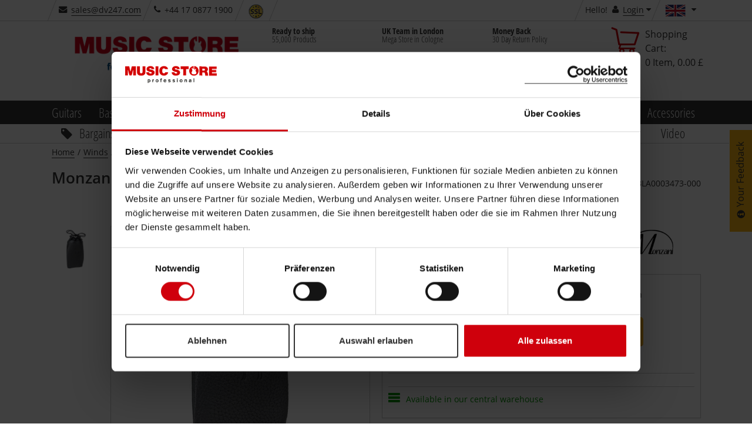

--- FILE ---
content_type: text/html;charset=utf-8
request_url: https://www.musicstore.com/en_GB/GBP/Monzani-MM-14-Mouthpiece-Bag-Premium-For-Alto-Sax-Clarinet/art-BLA0003473-000
body_size: 40420
content:
<!DOCTYPE html><html lang="en" xmlns="http://www.w3.org/1999/xhtml" prefix="og: http://ogp.me/ns# fb: http://www.facebook.com/2008/fbml">
<head>
<meta http-equiv="content-language" content="en-gb" /><meta http-equiv="X-UA-Compatible" content="IE=edge" />
<meta http-equiv="Content-Type" content="text/html; charset=utf-8" />
<meta name="viewport" content="width=device-width, initial-scale=1.0" />
<meta name="format-detection" content="telephone=no" /><link rel="icon" type="image/png" href="/INTERSHOP/static/WFS/MusicStore-MusicStoreShop-Site/ms-gb/-/en_US/images/favicon.ico">
<link href="/INTERSHOP/static/WFS/MusicStore-MusicStoreShop-Site/ms-gb/-/en_US/images/Icon-76.png" rel="apple-touch-icon" />
<link href="/INTERSHOP/static/WFS/MusicStore-MusicStoreShop-Site/ms-gb/-/en_US/images/Icon-76.png" rel="apple-touch-icon" sizes="76x76" />
<link href="/INTERSHOP/static/WFS/MusicStore-MusicStoreShop-Site/ms-gb/-/en_US/images/Icon-60@2x.png" rel="apple-touch-icon" sizes="120x120" />
<link href="/INTERSHOP/static/WFS/MusicStore-MusicStoreShop-Site/ms-gb/-/en_US/images/Icon-76@2x.png" rel="apple-touch-icon" sizes="152x152" />
<link href="/INTERSHOP/static/WFS/MusicStore-MusicStoreShop-Site/ms-gb/-/en_US/images/Android-192.png" rel="icon" sizes="192x192" />
<link href="/INTERSHOP/static/WFS/MusicStore-MusicStoreShop-Site/ms-gb/-/en_US/images/Android-128.png" rel="icon" sizes="128x128" /><link rel="alternate" hreflang="es-ES" href="https://www.musicstore.com/es_ES/EUR/Monzani-MM-14-Caja-de-Boquilla-Premium-De-Saxo-Alto-Clarineta/art-BLA0003473-000" />
<link rel="alternate" hreflang="it-IT" href="https://www.musicstore.com/it_IT/EUR/Monzani-MM-14-Mouthpiece-Bag-Premium-For-Alto-Sax-Clarinet/art-BLA0003473-000" />
<link rel="alternate" hreflang="de-AT" href="https://www.musicstore.com/de_AT/EUR/Monzani-MM-14-Mundstuecktasche-Premium-Fuer-Altsaxophon-Klarinette/art-BLA0003473-000" />
<link rel="alternate" hreflang="en-US" href="https://www.musicstore.com/en_US/USD/Monzani-MM-14-Mouthpiece-Bag-Premium-For-Alto-Sax-Clarinet/art-BLA0003473-000" />
<link rel="alternate" hreflang="en-GB" href="https://www.musicstore.com/en_GB/GBP/Monzani-MM-14-Mouthpiece-Bag-Premium-For-Alto-Sax-Clarinet/art-BLA0003473-000" />
<link rel="alternate" hreflang="de-CH" href="https://www.musicstore.com/de_CH/CHF/Monzani-MM-14-Mundstuecktasche-Premium-Fuer-Altsaxophon-Klarinette/art-BLA0003473-000" />
<link rel="alternate" hreflang="it-CH" href="https://www.musicstore.com/it_CH/CHF/Monzani-MM-14-Mouthpiece-Bag-Premium-For-Alto-Sax-Clarinet/art-BLA0003473-000" />
<link rel="alternate" hreflang="fr-CH" href="https://www.musicstore.com/fr_CH/CHF/Monzani-MM-14-Etui-de-Bec-Premium-De-Saxo-Alto-Clarinette/art-BLA0003473-000" />
<link rel="alternate" hreflang="de-LU" href="https://www.musicstore.com/de_LU/EUR/Monzani-MM-14-Mundstuecktasche-Premium-Fuer-Altsaxophon-Klarinette/art-BLA0003473-000" />
<link rel="alternate" hreflang="fr-FR" href="https://www.musicstore.com/fr_FR/EUR/Monzani-MM-14-Etui-de-Bec-Premium-De-Saxo-Alto-Clarinette/art-BLA0003473-000" />
<link rel="alternate" hreflang="nl-NL" href="https://www.musicstore.com/nl_NL/EUR/Monzani-MM-14-Menstuktas-Premium-voor-Altsaxofoon-Klarinette/art-BLA0003473-000" />
<link rel="alternate" hreflang="pl-PL" href="https://www.musicstore.com/pl_PL/PLN/Monzani-MM-14-Mouthpiece-Bag-Premium-For-Alto-Sax-Clarinet/art-BLA0003473-000" />
<link rel="alternate" hreflang="de-DE" href="https://www.musicstore.de/de_DE/EUR/Monzani-MM-14-Mundstuecktasche-Premium-Fuer-Altsaxophon-Klarinette/art-BLA0003473-000" />
<link rel="alternate" hreflang="fr-BE" href="https://www.musicstore.com/fr_BE/EUR/Monzani-MM-14-Etui-de-Bec-Premium-De-Saxo-Alto-Clarinette/art-BLA0003473-000" />
<link rel="alternate" hreflang="nl-BE" href="https://www.musicstore.com/nl_BE/EUR/Monzani-MM-14-Menstuktas-Premium-voor-Altsaxofoon-Klarinette/art-BLA0003473-000" />
<link rel="alternate" hreflang="ru-RU" href="https://www.musicstore.com/ru_RU/RUB/Monzani-MM-14-Mouthpiece-Bag-Premium-For-Alto-Sax-Clarinet/art-BLA0003473-000" />
<link rel="alternate" hreflang="pt-PT" href="https://www.musicstore.com/pt_PT/EUR/Monzani-Saco-Premium-para-Boquilha-Sax-Alto-E-Clarinete-MM-14-/art-BLA0003473-000" />
<link rel="alternate" hreflang="x-default" href="https://www.musicstore.com/en_OT/EUR/Monzani-MM-14-Mouthpiece-Bag-Premium-For-Alto-Sax-Clarinet/art-BLA0003473-000" />
<!-- No Affiliate Session Counted -->
<!-- 
Jan 23, 2026 11:50:01 PM
-->
<!--  --> 
 
<meta name="robots" content="index"><meta name="description" content="MM-14 Mouthpiece Bag Premium For Alto Sax &#47; Clarinet" /><title>Monzani MM-14 Mouthpiece Bag Premium For Alto Sax &#47; Clarinet | United Kingdom</title> 
<link rel="canonical" href="https://www.musicstore.com/en_GB/GBP/Monzani-MM-14-Mouthpiece-Bag-Premium-For-Alto-Sax-Clarinet/art-BLA0003473-000" /><script type="text/javascript">
window.addEventListener("error", function(event) {
// JQuery may not be available yet.
var img = new Image();
img. src = "/INTERSHOP/static/WFS/MusicStore-MusicStoreShop-Site/-/-/de_DE/images/pixel.png?" 
+ "jsError[message]=" + encodeURIComponent(event.message) + "&"
+ "jsError[filename]=" + encodeURIComponent(event.filename) + "&" 
+ "jsError[lineno]=" + encodeURIComponent(event.lineno) + "&" 
+ "jsError[colno]=" + encodeURIComponent(event.colno) + "&"
+ "_=" + Math.floor(Math.random() * 1000000);
return false; 
});
</script><script type="text/javascript">
(function(){
if("PerformanceLongTaskTiming" in window){
var g=window.__tti={e:[]};
g.o=new PerformanceObserver(function(l){g.e=g.e.concat(l.getEntries())});
g.o.observe({entryTypes:["longtask"]})}
})();
</script><script type="text/javascript">
var current = {
categoryid : 'BLAZUBSNHO', 
categorydomainname : 'MusicStore-BLAS', 
catalogname : 'BLAS', 
pageletentrypointid : '', 
pipeline : 'ViewProduct', 
startnode : 'Start', 
trackingcategorypath : 'Winds/Accessories for Winds/Other Accessories for Woodwind', 
localeid : 'en_US', 
currency : 'GBP', 
application : 'ms-gb', 
redirectQueryString : 'SKU=BLA0003473-000&ProductName=Monzani-MM-14-Mouthpiece-Bag-Premium-For-Alto-Sax-Clarinet', 
redirectValue : '', 
redirectType : 'ProductDetail', 
suggestRedirect : 'false', 
localeSwitchUrl : 'https://www.musicstore.com/INTERSHOP/web/WFS/MusicStore-MusicStoreShop-Site/en_US/ms-gb/GBP/ViewCountry-Switch', 
preferredLocaleCheckURL : 'https://www.musicstore.com/INTERSHOP/web/WFS/MusicStore-MusicStoreShop-Site/en_US/ms-gb/GBP/ViewCountry-CheckPreferredLocale' 
}
</script>
<script src="/INTERSHOP/static/WFS/MusicStore-MusicStoreShop-Site/ms-gb/-/en_US/js/bundles/common.bundle.js?commit=a5d1e4138a" defer></script><script src="/INTERSHOP/static/WFS/MusicStore-MusicStoreShop-Site/ms-gb/-/en_US/js/bundles/pdp.bundle.js?commit=a5d1e4138a" defer></script>
<script type="text/javascript">var jsBundleLoaded = true;</script><script type="text/javascript">
if (typeof jsBundleLoaded === 'undefined') {
var script = document.createElement('script');
script.type = 'text/javascript';
script.src = '/INTERSHOP/static/WFS/MusicStore-MusicStoreShop-Site/ms-gb/-/en_US/js/bundles/basic.bundle.js?commit=a5d1e4138a';
script.setAttribute("defer", "defer");
document.getElementsByTagName('head')[0].appendChild(script);
}
</script>

<script type="text/javascript">
var msprops = {
lazy: 'true',
enableDropdownApply: 'false',
enabledFacetteFilter: 'true',
};
</script> 



 
 
<link rel="preload" href="https://www.musicstore.com/INTERSHOP/web/WFS/MusicStore-MusicStoreShop-Site/en_US/ms-gb/GBP/GetExternalizedStrings-Start" as="script">
<script src="https://www.musicstore.com/INTERSHOP/web/WFS/MusicStore-MusicStoreShop-Site/en_US/ms-gb/GBP/GetExternalizedStrings-Start" defer></script>
<script type="text/javascript">
// Picture element HTML5 shiv
document.createElement( "picture" );
</script>
<script type="text/javascript">
(function defer() {
if (window.KOR) {
KOR.namespace('KOR.store.urls').productJSON = "https://www.musicstore.com/INTERSHOP/web/WFS/MusicStore-MusicStoreShop-Site/en_US/ms-gb/GBP/GetProductData-FormatProduct?Format=JSON"; // additional params: SKU, ProductID, CatalogCategoryID
KOR.store.urls.productAjaxRequest = "https://www.musicstore.com/INTERSHOP/web/WFS/MusicStore-MusicStoreShop-Site/en_US/ms-gb/GBP/ViewProduct-RenderProductComponents?CatalogID=&CategoryName="; // additional params: SKU, cid, [cid, cid, ...]
KOR.store.urls.externalizedStrings = "https://www.musicstore.com/INTERSHOP/web/WFS/MusicStore-MusicStoreShop-Site/en_US/ms-gb/GBP/GetExternalizedStrings-Start"; // additional params:
KOR.store.urls.miniCartHeader = "https://www.musicstore.com/INTERSHOP/web/WFS/MusicStore-MusicStoreShop-Site/en_US/ms-gb/GBP/ViewPagelet_comp_cart-RunningCartTotal"; // additional params:
KOR.store.urls.getRecommendedProductsAjaxRequest = "https://www.musicstore.com/INTERSHOP/web/WFS/MusicStore-MusicStoreShop-Site/en_US/ms-gb/GBP/ViewProductRecommendation-Start"; // params: SKU, ContextViewId
KOR.store.urls.getRecommendationSessionAjaxRequest = "https://www.musicstore.com/INTERSHOP/web/WFS/MusicStore-MusicStoreShop-Site/en_US/ms-gb/GBP/ViewProductRecommendation-GetSessionData"; // no params
KOR.store.urls.loginPage = "https://www.musicstore.com/en_GB/GBP/login";
KOR.store.urls.captchaValidation = "https://www.musicstore.com/INTERSHOP/web/WFS/MusicStore-MusicStoreShop-Site/en_US/ms-gb/GBP/ViewCheckoutPayment-ValidateCaptchaInputs"; 
} else {
setTimeout(function() { defer() }, 50);
}
})();
</script><script type="text/javascript">
var feedbackBoxDelay = '15'; 
var tileURL = 'https://www.musicstore.com/en_GB/GBP/producttile';
var MSMoneyFormat;
(function defer() {
if (window.jQuery) {
// first check user default language cookie
checkUserLanguageCookie();

MSMoneyFormat = {
currency: '$',
mark: '.',
thousand: ',',
decimals: 2,
leadingUnit: true,
format: function(price) {
return (typeof price !== 'undefined')? MSMoneyFormat.getFormatter().to(parseFloat(price)) : '';
}, // format
getFormatter: function(decimals) {
MSMoneyFormat.init();
if (typeof(decimals) != 'undefined') {
MSMoneyFormat.decimals = decimals;
} // end of if
return wNumb(MSMoneyFormat)
}, // getFormatter
init: function() {
MSMoneyFormat.prefix = (MSMoneyFormat.leadingUnit == true )? MSMoneyFormat.currency + ' ' : '';
MSMoneyFormat.postfix = (MSMoneyFormat.leadingUnit == false)? ' ' + MSMoneyFormat.currency : ''; 
} // init
} // MSMoneyformat
MSMoneyFormat.init();
$(document).ready(function() {
var translations = new Object();
translations['brand'] = 'Manufacturer';
translations['brand.headline'] = 'Brand Suggestion';
translations['searchTerm'] = 'Search term';
translations['searchTerm.headline'] = 'Search suggestions';
translations['category'] = 'Category';
translations['category.headline'] = 'Suggest category';
translations['productName'] = 'Product name';
translations['productName.headline'] = 'Product suggestions';
translations['content'] = 'Content';
translations['unspecified'] = 'Unspecified';
translations['suggestCountSingle'] = 'A product';
translations['suggestCountMulti'] = '[0] Products';
// For all search forms
$('form.js-searchbox').each(function(index) {
var searchForm = $(this);
var inputField = searchForm.find('input.kor-searchForm:first');
var searchUrl = searchForm.attr('action');
var suggestUrl = 'https://www.musicstore.com/INTERSHOP/web/WFS/MusicStore-MusicStoreShop-Site/en_US/ms-gb/GBP/ViewSuggestSearch-Suggest';
var formName = searchForm.attr('name');
var queryParamName = inputField.attr('name');
var divLayerName = inputField.data('div-layer-id');
var instanceName = 'inst' + index;
var debugMode = false;
var showImages = true;
var productDetailPageUrl = 'https://www.musicstore.com/en_GB/GBP/_NAME_PLACEHOLDER_/art-_SKU_PLACEHOLDER_';
var multiPriceId = 'Price_ms_gb';
var suggest = new FactfinderSuggest();
suggest.init(suggestUrl, formName, queryParamName, divLayerName, instanceName, debugMode, showImages, translations, multiPriceId, productDetailPageUrl);
document.onmousedown = suggest.hideLayerOutsideCall;
}); // each
}) // ready
} else {
setTimeout(function() { defer() }, 50);
}
})();
</script><link type="text/css" rel="preload" href="/INTERSHOP/static/WFS/MusicStore-MusicStoreShop-Site/ms-gb/-/en_US/minimized/productdetailpage.critical.css?commit=a5d1e4138a" as="style"/>
<link type="text/css" rel="stylesheet" href="/INTERSHOP/static/WFS/MusicStore-MusicStoreShop-Site/ms-gb/-/en_US/minimized/productdetailpage.critical.css?commit=a5d1e4138a" media="all"/>
<link type="text/css" rel="preload" href="/INTERSHOP/static/WFS/MusicStore-MusicStoreShop-Site/ms-gb/-/en_US/minimized/productdetailpage.bundle.min.css?commit=a5d1e4138a" as="style"/>
<link type="text/css" rel="stylesheet" href="/INTERSHOP/static/WFS/MusicStore-MusicStoreShop-Site/ms-gb/-/en_US/minimized/productdetailpage.bundle.min.css?commit=a5d1e4138a" media="all"/> 
<!--[if IE]>
<link type="text/css" rel="stylesheet" href="/INTERSHOP/static/WFS/MusicStore-MusicStoreShop-Site/ms-gb/-/en_US/minimized/ie-main.css?commit=a5d1e4138a" media="all"/>
<![endif]-->
<!--[if lte IE 9]>
<link type="text/css" rel="stylesheet" href="/INTERSHOP/static/WFS/MusicStore-MusicStoreShop-Site/ms-gb/-/en_US/minimized/ie9.bundle.min.css?commit=a5d1e4138a" media="all"/>
<![endif]-->
<noscript>
<link type="text/css" rel="stylesheet" href="/INTERSHOP/static/WFS/MusicStore-MusicStoreShop-Site/ms-gb/-/en_US/minimized/jsdisabled.bundle.min.css?commit=a5d1e4138a" media="all"/> 
</noscript>
<!-- HTML5 Shiv and Respond.js IE8 support of HTML5 elements and media queries -->
<!-- WARNING: Respond.js doesn't work if you view the page via file:// -->
<!--[if lt IE 9]>
<script src="/INTERSHOP/static/WFS/MusicStore-MusicStoreShop-Site/ms-gb/-/en_US/js/html5shiv.min.js"></script>
<script src="/INTERSHOP/static/WFS/MusicStore-MusicStoreShop-Site/ms-gb/-/en_US/js/respond.js"></script>
<![endif]--><meta property="fb:admins" content="661314931,1525031281" />
<meta property="fb:app_id" content="156065597750220">
<meta property="fb:page_id" content="130026583700290" />
<meta property="og:latitude" content="50.94394899658564" />
<meta property="og:longitude" content="6.996273994445801" />
<meta property="og:street-address" content="Istanbulstr. 22" />
<meta property="og:locality" content="Cologne" />
<meta property="og:region" content="NRW" />
<meta property="og:postal-code" content="51103" />
<meta property="og:country-name" content="Germany" /><meta property="og:email" content="sales@dv247.com" />
<meta property="og:phone_number" content="+44 17 0877 1900" />
<meta property="og:fax_number" content="" />
<script type="application/ld+json">
{ "@context" : "https://schema.org/",
"@type" : "Organization",
"name" : "United Kingdom",
"legalName" : "MUSIC STORE professional UK / DV247 LTD",
"url" : "www.musicstore.com/en_GB/GBP",
"logo" : {
"@type" : "ImageObject",
"contentUrl" : "https://www.musicstore.com/INTERSHOP/static/WFS/MusicStore-MusicStoreShop-Site/ms-gb/-/en_US/images/general/logo.dv.png"
},
"sameAs" : ["https://twitter.com/musicstore_de","https://www.facebook.com/MusicStoreKoeln","https://www.youtube.com/user/MusicStoreTV","https://www.instagram.com/music_store_professional/"],
"email" : "info@musicstore.de",
"telephone" : "+49 221 8884-0",

"contactPoint" : [{
"contactType" : "customer service",
"productSupported" : "Winds",
"telephone" : "+44 17 0877 1900",
"faxNumber" : "",
"email" : "sales@dv247.com",
"availableLanguage" : [
 
{
"@type" : "Language",
"name" : "en-GB"
}
],
"areaServed" : "GB"
}],

"hasPOS" : [{
"@type" : "Place",
"address" : {
"@type" : "PostalAddress",
"streetAddress" : "Istanbulstraße 22-26",
"addressLocality" : "Cologne",
"addressRegion" : "NRW",
"postalCode" : "51103"
}
}]
}
</script><meta property="og:title" content="Monzani MM-14 Mouthpiece Bag Premium For Alto Sax &#47; Clarinet favora..." />

<meta property="og:description" content="" />
<meta property="og:image" content="http://images.musicstore.de/images/1280/monzani-mm-14-mouthpiece-bag-premium-for-alto-sax-clarinet_1_BLA0003473-000.jpg" />
<meta property="og:url" content="https://www.musicstore.com/en_GB/GBP/Monzani-MM-14-Mouthpiece-Bag-Premium-For-Alto-Sax-Clarinet/art-BLA0003473-000" />
<meta property="og:price:amount" content="15.50" />
<meta property="og:price:currency" content="GBP" />
<meta property="og:type" content="product" /><meta name="twitter:card" content="product">
<meta name="twitter:site" content="@musicstore_de">
<meta name="twitter:title" content="Monzani MM-14 Mouthpiece Bag Premium For Alto Sax &#47; Clarinet favora...">
<meta name="twitter:description" content="">
<meta name="twitter:images" content="http://images.musicstore.de/images/1280/monzani-mm-14-mouthpiece-bag-premium-for-alto-sax-clarinet_1_BLA0003473-000.jpg">
<meta name="twitter:label1" content="Category">
<meta name="twitter:data1" content="Other Accessories for Woodwind">
<meta name="twitter:label2" content="Price">
<meta name="twitter:data2" content="&pound; 15.50">
<!-- Google Tag Manager -->
<script type="text/javascript">
(function(w,d,s,l,i){w[l]=w[l]||[];w[l].push({'gtm.start':
new Date().getTime(),event:'gtm.js'});var f=d.getElementsByTagName(s)[0],
j=d.createElement(s),dl=l!='dataLayer'?'&l='+l:'';j.async=true;j.src='//www.googletagmanager.com/gtm.js?id='+i+dl;f.parentNode.insertBefore(j,f);
})(window,document,'script','dataLayer','GTM-PHHQ9DK'); 
</script>
<!-- End Google Tag Manager --><link rel="preload" href="/INTERSHOP/static/WFS/MusicStore-MusicStoreShop-Site/ms-gb/-/en_US/fonts/open-sans-condensed-v12-cyrillic-ext_greek_vietnamese_latin_cyrillic_greek-ext_latin-ext-700.woff2" as="font" crossorigin/>
<link rel="preload" href="/INTERSHOP/static/WFS/MusicStore-MusicStoreShop-Site/ms-gb/-/en_US/fonts/open-sans-v15-cyrillic-ext_greek_vietnamese_latin_cyrillic_greek-ext_latin-ext-600.woff2" as="font" crossorigin/>
<link rel="preload" href="/INTERSHOP/static/WFS/MusicStore-MusicStoreShop-Site/ms-gb/-/en_US/fonts/open-sans-v15-cyrillic-ext_greek_vietnamese_latin_cyrillic_greek-ext_latin-ext-regular.woff2" as="font" crossorigin/>
<link rel="preload" href="/INTERSHOP/static/WFS/MusicStore-MusicStoreShop-Site/ms-gb/-/en_US/fonts/icomoon.ttf?sjxpe2" as="font" crossorigin/><script type="text/javascript">
if (window.performance
&& window.performance.getEntriesByType) {
(function defer() {
var perfEntries = performance.getEntriesByType("navigation");
if (!perfEntries || (perfEntries.length == 0)) {
return;
}
var perf = perfEntries[0];
if (!perf.toJSON) {
return;
}
if ( window.jQuery
&& perf
&& (perf.loadEventEnd !== 0)) {
var value = perf.toJSON();
delete value.name;
var img = new Image();
img. src = "/INTERSHOP/static/WFS/MusicStore-MusicStoreShop-Site/-/-/de_DE/images/pixel.png?" 
+ $.param({
performanceNavigationTiming: value,
_: Math.floor(Math.random() * 1000000)
});
} else {
setTimeout(function() { defer() }, 500); 
}
})();
}
</script><script type="text/javascript">
var supportedPromise = ('Promise' in window);
if(supportedPromise === true){
(function defer() {
if (typeof(ttiPolyfill) !== "undefined") {
ttiPolyfill.getFirstConsistentlyInteractive().then(function (tti) {
if (tti > 1) {
var img = new Image();
img. src = "/INTERSHOP/static/WFS/MusicStore-MusicStoreShop-Site/-/-/de_DE/images/pixel.png?" 
+ $.param({
performanceNavigationTiming: {firstConsistentlyInteractive: tti},
_: Math.floor(Math.random() * 1000000)
});
}
}); 
} else {
setTimeout(function() { defer() }, 500); 
}
})();
}
</script><style type="text/css">.sprite-paypal-ratenzahlung { display: none !important;}
.lazy-fade-in {
	opacity: 1;
	transition: opacity 0.1s ease-in-out!important;
	-moz-transition: opacity 0.1s ease-in-out!important;
	-webkit-transition: opacity 0.1s ease-in-out!important;
}
@media (min-width: 320px) and (max-width: 667px) {
.product-images-box .image-box .kor-product-photo .stoererlist .stoererwrapper {display: block;}
.product-list-box .tile-product-wrapper .tile-product .image-box .stoererlist .stoererwrapper {display: block;}
.js-show-after-reco div .product-list-box .slick-slider .slick-list .slick-track .ident .tile-product-wrapper .tile-product div .image-box a ul.stoererlist li div.stoererwrapper {display: block;}
}
#productBoxConsorsFinancingLogo img {
width:100%;
}
#productBoxPaypalRatenzahlungFinancingLogo img {
width: 100%;
}
@media (max-width: 667px) {
#productBoxConsorsFinancingLogo img {
width: 30%;
}
#productBoxPaypalRatenzahlungFinancingLogo img {
width: 30%;
}
}
div#checkout-cart-page div[data-id="cart-update-form"] form.kor-shoppingCartCommand div.wishlist-link {float: left; margin-left: 1rem;}
#static-page .ident.list .tile-product .image-data-actions-box .data-box .description p{
	display:none;
}
#filter-box #facette-filter-accordion .filter_Topseller, .filter_AufAnfrage, .filter_Neuheiten, .filter_Ondemand, .filter_New {display: none;}
#static-page .unsichtbareListe .product-list-box {display: none;}
.box-content.col-xsp-12.col-sm-6.col-xlg-3.contact { display:none;}



@media (min-width: 668px) {
#productlist-page .product-list-box .grid .tile-product-wrapper, #brands-detail-page .product-list-box .grid .tile-product-wrapper {
border: 1px solid rgba(204, 204, 204, 0) !important;
}
#productlist-page .product-list-box .grid .tile-product-wrapper:hover, #brands-detail-page .product-list-box .grid .tile-product-wrapper:hover {
 border: 1px solid rgba(204, 204, 204, 1) !important;
}
}
@media (max-width: 667px) {
#productlist-page .settings-box:nth-child(2) .filter-select-box-container, #productsearch-page .settings-box:nth-child(2) .filter-select-box-container, #brands-detail-page .categorylist-page .category-list-box > .row .settings-box:first-child .filter-select-box-container {
position: absolute;
top: 8.845rem;
width: 55% !important;
left: 0;
margin-left: 1rem !important;
}
@media (min-width:320px) and (max-width:399px) {
#productlist-page .settings-box .filter-select-box-container, #productsearch-page .settings-box .filter-select-box-container, #brands-detail-page .settings-box .filter-select-box-container {
width: 60% !important;
}
}
#productlist-page button[data-target="#filter-box"], #productsearch-page button[data-target="#filter-box"], #brands-detail-page button[data-target="#filter-box"] {
width: 35% !important;
height: 3.7rem;
border-radius: .3rem;
position: relative;
float: right;
margin-right: 2rem !important;
}
@media (min-width:320px) and (max-width:399px) {
#productlist-page button[data-target="#filter-box"], #productsearch-page button[data-target="#filter-box"], #brands-detail-page button[data-target="#filter-box"] {
width: 27.5% !important;
}
}
}
@media (max-width: 419px) {
    #static-page .shipping-costs-table:not(.big) table td:nth-of-type(1) {padding: 2px 4px 2px 2px; }
    #static-page .shipping-costs-table:not(.big) table td:before {padding-top: unset; width:75%; white-space: nowrap; overflow: hidden; text-overflow: ellipsis;}
    #static-page .shipping-costs-table:not(.big) table td:nth-of-type(2):before {display: inline-block; text-align: left;}
    #static-page .shipping-costs-table:not(.big) table td:nth-of-type(2) span {float: right !important;}
    #static-page .shipping-costs-table:not(.big) table td:nth-of-type(3):before, #static-page .shipping-costs-table:not(.big) table td:nth-of-type(4):before {display: inline-block; text-align: left;}
    #static-page .shipping-costs-table:not(.big) table td {padding: 0 10px 0 75%; text-align: right;}
}

@media (max-width: 667px) {#product-page .container-fluid .productdata .headline-box .col-md-12 span.artnr {display: block;padding-top: 0;}
}
@media (min-width: 668px) {#product-page .productdata .product-info .productvariants-overlay-container .productvariants-overlay .row .col-xsp-12.col-xlg-8.nopadr {width: 66.66667%;float: left;}
}
.product-list-box div.slicky div.ident .tile-product-wrapper .tile-product .image-box a span.overlay-price-strikethrough {
text-shadow: 0 0 2px white, 0 0 2px white, 0 0 2px white, 0 0 2px white, 0 0 2px white, 0 0 2px white, 0 0 2px white, 0 0 2px white, 0 0 2px white, 0 0 2px white, 0 0 2px white, 0 0 2px white, 0 0 2px white, 0 0 2px white, 0 0 2px white, 0 0 2px white, 0 0 2px white, 0 0 2px white, 0 0 2px white, 0 0 2px white, 0 0 2px white, 0 0 2px white, 0 0 2px white, 0 0 2px white,0 0 2px white, 0 0 2px white, 0 0 2px white, 0 0 2px white,0 0 2px white, 0 0 2px white, 0 0 2px white, 0 0 2px white,0 0 2px white, 0 0 2px white, 0 0 2px white, 0 0 2px white,0 0 2px white, 0 0 2px white, 0 0 2px white, 0 0 2px white;
font-size:3.5rem;
}
@media (max-width: 599px) {
.product-list-box div.slicky div.ident .tile-product-wrapper .tile-product .image-box a span.overlay-price-strikethrough {
font-size:2.5rem;
top:35%;
}
.product-list-box div.slicky div.ident .tile-product-wrapper .tile-product .image-box a span.overlay-price-strikethrough::before {
border-top: .3rem solid;
}
}
@media (min-width: 668px) AND (max-width: 768px) {
.product-list-box div.slicky div.ident .tile-product-wrapper .tile-product .image-box a span.overlay-price-strikethrough {
font-size:2.5rem;
top:35%;
}
.product-list-box div.slicky div.ident .tile-product-wrapper .tile-product .image-box a span.overlay-price-strikethrough::before {
border-top: .3rem solid;
}
}
@media (min-width: 769px) AND (max-width: 1024px) {
.product-list-box div.slicky div.ident .tile-product-wrapper .tile-product .image-box a span.overlay-price-strikethrough {
font-size:3rem;
top:30%;
}
.product-list-box div.slicky div.ident .tile-product-wrapper .tile-product .image-box a span.overlay-price-strikethrough::before {
border-top: .3rem solid;
}
}
@media (min-width: 1025px) AND (max-width: 1124px) {
.product-list-box div.slicky div.ident .tile-product-wrapper .tile-product .image-box a span.overlay-price-strikethrough {
top:30%;
}
}
@media (min-width: 1125px) AND (max-width: 1456px) {
.product-list-box div.slicky div.ident .tile-product-wrapper .tile-product .image-box a span.overlay-price-strikethrough {
top:35%;
}
}
@media (min-width: 1664px) {
.product-list-box div.slicky div.ident .tile-product-wrapper .tile-product .image-box a span.overlay-price-strikethrough {
top:25%;
}
}
.product-teaser-tile .wrapper .images span.overlay-price-strikethrough {
    text-shadow: 0 0 2px white, 0 0 2px white, 0 0 2px white, 0 0 2px white, 0 0 2px white, 0 0 2px white, 0 0 2px white, 0 0 2px white, 0 0 2px white, 0 0 2px white, 0 0 2px white, 0 0 2px white, 0 0 2px white, 0 0 2px white, 0 0 2px white, 0 0 2px white, 0 0 2px white, 0 0 2px white, 0 0 2px white, 0 0 2px white, 0 0 2px white, 0 0 2px white, 0 0 2px white, 0 0 2px white,0 0 2px white, 0 0 2px white, 0 0 2px white, 0 0 2px white,0 0 2px white, 0 0 2px white, 0 0 2px white, 0 0 2px white,0 0 2px white, 0 0 2px white, 0 0 2px white, 0 0 2px white,0 0 2px white, 0 0 2px white, 0 0 2px white, 0 0 2px white;
}
.review-youtube-container .review-play, .youtube-container .play {
    background: #CF000C;
    transform-origin: center;
    -webkit-transition: transform 300ms ease-out;
    -moz-transition: transform 300ms ease-out;
    -o-transition: transform 300ms ease-out;
    transition: transform 300ms ease-out;
}
.review-youtube-container:hover .review-play, .youtube-container:hover .play {
    transform: translate(-50%, -50%) scale(1.05);
}

@media (max-width: 399px) {
    #account-create-page form[name="RegisterUserSimple"] .row .col-md-5.nopad.col-md-push-1.col-xsp-12 h3 {
        margin-bottom: 29px;
    }
}
@media (min-width: 400px) {
    #account-create-page form[name="RegisterUserSimple"] .row .col-md-5.nopad.col-md-push-1.col-xsp-12 h3 {
        margin-bottom: 32px;
    }
}

#ShippingMethod_TetrisTest ~ label {
    display: none;
}

#checkout-billingshipping-page #payment-types-box .type.klarna .sprite-klarna-color {
    background-image: url(https://x.klarnacdn.net/payment-method/assets/badges/generic/klarna.svg);
    border-radius: unset;
    background-color: unset;
    width: 45px;
    height: 25px;
    background-size: cover;
}

@media (min-width:420px){
#lightboxModal .modal-content {
max-height: calc(100vh - 150px);
}
}
@media (max-width: 419px) {
#lightboxModal .modal-content {
max-height:calc(100vh - 91px);
}
}


#product-page .price-box span.product-availability .sprite-avail-1 + span.padlr0-xsl, #checkout-review-page .review-table .shopping-cart-product-description .shopping-cart-stock-info .product-availability .sprite-avail-1 + span.padlr0-xsl, #checkout-cart-page .shopping-cart-table .shopping-cart-product-description .shopping-cart-stock-info .product-availability .sprite-avail-1 + span.padlr0-xsl {
    font-weight: bold;
    color: #cf000c;
}
#papercouponform label[for="CreateGiftCertificateForm_Note"] > span { font-weight: bold;}



html[lang="ru"] .faktura, html[lang="ru"] .product-list-box div.slicky div.ident .tile-product-wrapper .tile-product .data-box div[data-dynamic-block-name=ProductTile-ProductDetails] .availability-and-price div.price-box span.faktura, .slider-products-box div.slicky div.ident .tile-product-wrapper .tile-product .data-box div[data-dynamic-block-name=ProductTile-ProductDetails] .availability-and-price div.price-box span.faktura {display:none;}


.pricewrapper .front .price-box .final span.recommended-retail-price {
text-decoration:none;
}

/*Auf wunsch von Herrn Sauer wurde das Icon für Bestellt und Kurzfristig Lieferbar getauscht*/
.sprite-avail-2 {background-position: 0 -6840px!important;}
.sprite-avail-1 {background-position: 0 -6960px!important; }


/*Tiefpreisgarantie deaktivieren*/
.product-page .js-actions-box ul li:last-child{display:none;}

/*Consorsfinanz mobile Ansicht für Ratenplan*/
@media (max-width: 668px){
.financing-table table td, .financing-table table.table-small td {
    padding: inherit!important;
}
div#financingCalculatorModal .modal-content {
    overflow: scroll;
}
}


/*Category Teaser auf der Startseite zentrieren und Abstand nach unten vergrößern*/
@media (min-width: 769px) {
   .landing-page .row .category-container-tile .inner{
       float:none;
       width:75%;
       margin:auto;
    }

   .landing-page .advantage-image-teaser{
      margin-top:35px;
   }
}

@media (min-width: 1025px) {
   .landing-page .row .category-container-tile .inner{
       float:none;
       width:100%;
       margin-bottom: 28px;
       border-bottom: #cecece 1px solid;
    }

   .landing-page .row .category-container-tile .inner:hover{
       border-bottom: #000000 1px solid;
    }

   .category-container-tile .inner .category-name-box{
       width: 80%;
    }

   .landing-page .advantage-image-teaser{
      margin-top:35px;
   }
}

/*Viewport XSL*/
@media (max-width: 667px) {
	.landing-page ul.stoererlist li .stoererwrapper.first span {
		font-size:16px!important;
	}
	
	.stoererwrapperTextLine2 {
		font-size: 30px!important;
	}
	
	.stoererwrapperTextLine3 {
		font-size: 18px!important;
	}
	
	.sliderOldPrice.dynamicSize {
		font-size: 22px;
		margin-bottom: 10px;
	}
}

/*Viewport SM*/
@media (min-width: 668px) and (max-width:768px) {
	.landing-page ul.stoererlist li .stoererwrapper.first span {
		font-size:22px!important;
	}
	
	.stoererwrapperTextLine2 {
		font-size: 26px!important;
	}
	
	.stoererwrapperTextLine3 {
		font-size: 16px!important;
	}
	
	/*.sliderOldPrice.dynamicSize {
		font-size: 22px;
	}*/
	
	.sliderPrice.big {
		font-size: 56px
	}
	
	.sliderPrice.notSoBig {
		font-size: 40px;
	}
	
}


/*Viewport MD*/
@media (min-width: 769px) and (max-width:1023px) {
	.landing-page ul.stoererlist li .stoererwrapper.first span {
		font-size:24px!important;
	}
}

/*Viewport LG*/
@media (min-width: 1024px) and (max-width:1456px) {
	.landing-page ul.stoererlist li .stoererwrapper.first span {
		font-size:24px!important;
	}
	
	.stoererwrapperTextLine2 {
		font-size: 42px!important;
	}
	
	.stoererwrapperTextLine3 {
		font-size: 2em!important;
	}
	
	.sliderOldPrice.dynamicSize {
		font-size: 32px;
	}
	
	.sliderPrice.big {
		font-size: 72px
	}
	
	.sliderPrice.notSoBig {
		font-size: 42px;
	}
	
	.sliderPrice .smallCurrencySymbol {
		font-size: 70px;
	}
}

.landing-page .product-content-teaser .stoererlist {
display:block;
}

.glossary-link {
    color: blue;
    border-bottom-color: blue;
    border-bottom-style: solid;
}




.newsletter-teaser-modal {
    background-image: url(https://images.musicstore.de/assets/newsletter/newsletter_bg.jpg?v1);
    background-position: center top;
    background-size: 100% auto;
}

.newsletter-content-container button {
    background-color: #009900;
    border-color: #3c763d;
}

.newsletter-content-container button:hover {
    background-color: #05b705;
    border-color: #009900;
}

h1, .h1 {
    margin-bottom: 56px;
    margin-top: 28px;
}

.category-list-box .category-container-tile>a{
    border-top: 0px;
    border-left: 0px;
    border-right: 0px;
    border-bottom: 1px; 
    border-style: solid;
    border-color: #e5e5e5;
    height: 62px;
}

.category-list-box .category-container-tile>a:hover{
    border-color: #000000;
}

@media (max-width: 768px) {
.product-content-teaser .teaser-wrapperlink .stoererlist .stoererwrapper.third span{
  /* font-size: 1.7vw; */
  font-size: 3.0vw;
  }
}

.product-content-teaser .teaser-wrapperlink img.img-responsive{
  /* min-height: 128px; */
  min-height: 88px;
}

@media (max-width: 667px) {
    .stoererwrapperTextLine3 {
        font-size: 16px !important;
        bottom: 24px;
        position: fixed;
    }
}


@media only screen and (max-width: 667px) {
    .priceBottom {
        bottom: 80px;
    }
}


@media (max-width: 667px) {
    .stoererwrapperTextLine2 {
        font-size: 28px !important;
        bottom: 46px;
        position: fixed;
        overflow: hidden;
        width: 99vw;
        height: 42px;
    }
}

@media only screen and (max-width: 667px) {
    .visibleInMobile {
        display: block;
        top: 0px;
        position: fixed;
        overflow: hidden;
    }
}

    /* Mobile Button Redesign */

@media (max-width: 667px) {
    .header-searchbox button, .mobile-search-button button, .mobile-cart-button button, .mobile-menu-button button {
        background-color: white;
        border-color: #fff;
        color: #333;
    }
}

@media (max-width: 667px) {
    .header .content-area .minicart .mobile-cart-button {
        scale: 1.3;
    }
}

@media (max-width: 667px) {
.header .header-searchbox button.btn {
    border-color: #ccc;
    border-radius: 0px;
    border-width: 1px;
    }
}

    /* Mobile Category Tiles Redesign */

@media (max-width: 399px) {
    .category-container-tile .inner .category-name-box .name {
        font-size: 10px;
    }
}

@media (max-width: 667px) {
    .category-container-tile .inner .category-name-box .name {
        font-size: 12px;
    }
}

@media (max-width: 667px) {
.category-container-tile .inner {
    height: 70px;
    }
}

@media (max-width: 667px) {
.category-container-tile .inner .image img {
    width: 84%;
    }
}

    /* Mobile USPs Redesign */

@media (max-width: 667px) {
    .white-stripe.advantages ul li {
        width: 96%;
        font-size: 16px;
        line-height: 1;
    }
}


.recommended-retail-price.nopadlr.strikethrough-diagonal {
     text-decoration: line-through;
}

.product-page .productdata .product-data-upper .kor-priceContainer .recommended-retail-price-pdp::before {
    left: 55px;
    width: 62%;
}

.product-page .productdata .product-data-upper .kor-priceContainer .recommended-retail-price-pdp {
     font-size: 20px;
}

.contentText.special-offer-contentText {
     @media (min-width: 320px) and (max-width: 419px)  {
        padding: 10px;
    }
}


.header .content-area  {
   z-index: 910;
}


 #checkout-newuseraddress-page .additionalCustomerForm label[for="customertype_b2b"],
 #account-page .additionalCustomerForm label[for="customertype_b2b"],
 #checkout-newuseraddressregister-page label[for="customertype_b2b"],
 #checkout-addressbook-page label[for="customertype_b2b"],
 #checkout-newuseraddress-page .additionalCustomerForm label[for="customertype_school"],
 #checkout-newuseraddressregister-page label[for="customertype_school"],
 #account-page label[for="customertype_school"],
 #checkout-addressbook-page label[for="customertype_school"]
 { display:none; }
 .categorylist-page .teaser-fullframe{ margin-top: 40px !important; margin-bottom: 40px !important; } @media (min-width: 668px) { .teaser-fullframe a:not(.teaser-wrapperlink) { right: 38% !important; bottom: 10% !important; } }
 .categorylist-page .teaser-fullframe{ margin-top: 40px !important; margin-bottom: 40px !important; } @media (min-width: 668px) { .teaser-fullframe a:not(.teaser-wrapperlink) { right: 38% !important; bottom: 10% !important; } }
.newsletter-subscription-modal{
    background-image: url(https://images.musicstore.de/assets/newsletter/newsletter_bg.jpg?v1);
    background-position: center top;
    background-size: cover;
}</style>
<script type="text/javascript">/*(function defer() { 
  
 if(document.getElementById("landingPagePromoOverlay") != null) {
    var elem = document.getElementById("landingPagePromoOverlay").getElementsByTagName("img")[0];
    var src = elem.dataset.lazy.replace(/\/(960)\//,"\/0$1\/");
    elem.dataset.src = src; elem.dataset.lazyload = true;
} else {
    setTimeout(function() { defer() }, 50);
  }
})();*/

(function defer() { if (window.jQuery) { $(document).ready(function() { $("#filter-box").removeAttr("style"); if($("#filter-box").length != 0){ $(".product-list-box").removeClass("col-lg-offset-2").removeClass("col-md-offset-3").removeClass("col-sm-offset-3"); } }); } else { setTimeout(function() { defer() }, 50); } })();

(function defer() {
	if (document.getElementById("tsbadgeResponsiveTop_db8d3657bdbe440c985ae127463eaad4")!= null) {
		document.getElementById("tsbadgeResponsiveTop_db8d3657bdbe440c985ae127463eaad4").setAttribute("style", "display:none;!important");
	} else {
		setTimeout(function() { defer() }, 1);
	}
})();

(function defer() {
if (window.jQuery) {
    $(document).ready(function() {
        var newsletterForm = $("#NewsletterForm");
        if(newsletterForm.length === 1) {
            var action = newsletterForm.attr("action");	
            newsletterForm.attr("action", action + "?inp_237=3");
        }
    });
} else {
    setTimeout(function() { defer() }, 50);
}
})();

(function defer() {
if (window.jQuery) {
    $(document).ready(function() {
        var newsletterForm2 = $("#newsletterTeaserModal #NewsletterForm");
        if(newsletterForm2.length === 1) {
            var action = newsletterForm2.attr("action");	
            newsletterForm2.attr("action", action + "?inp_237=3");
        }
    });
} else {
    setTimeout(function() { defer() }, 50);
}
})();

if ("URLSearchParams" in window) {
    var params = new URLSearchParams(document.location.search.substring(1));
    if (params) {
        var flags = params.get("fakeCookieConsent");
    }
    if (params && flags) {
        // suppress displayCookieConsent
       
        document.cookie="32002L0058=true; Path=/;";
                   
    }
}
document.addEventListener("DOMContentLoaded", function() {
    var paymentShippingPage = document.getElementById("checkout-billingshipping-page");
    if (paymentShippingPage !== null) {
        var elemCOD = document.querySelector("#checkout-billingshipping-page form #payment-types-box ul.list-paymenttypes li label.disabledOp span[data-ms-layer-target='#payment-overlay-cod']");
        var elemKlarnaInvoice = document.querySelector("#checkout-billingshipping-page form #payment-types-box ul.list-paymenttypes li label.disabledOp span[data-ms-layer-target='#payment-overlay-klarna']");
        var upsExpressChecked = document.getElementById("ShippingMethod_UPSExpressShippingDE").checked;
        
        if((elemCOD !== null && elemKlarnaInvoice !== null) && upsExpressChecked) { 
            var overlayCOD = document.getElementById("payment-overlay-cod");
            var overlayKlarnaInvoice = document.getElementById("payment-overlay-klarna");

            if (document.documentElement.lang === "de") {
                var upsString = "Diese Zahlart ist nicht mit der Versandart UPS Expressversand kombinierbar.";
            } else {
                var upsString = "This payment method cannot be combined with UPS Express shipping.";     
            } 
            var pElem1 = document.createElement("p");
            var pElem2 = document.createElement("p");
            pElem1.innerText = upsString;
            pElem2.innerText = upsString;
            overlayCOD.appendChild(pElem1); 
            overlayKlarnaInvoice.appendChild(pElem2);
        }   
    }
},false);
(function defer() {
    if (window.jQuery) {
        $(document).ready(function() {
            var domainD = window.location.href.replace(new RegExp("(^https://[^/]*/.._../...).*"), "$1");
            var pageMatch = window.location.href.match(/cat-COMPUTER-PCMUSB|cat-COMPUTER-PCMAUDTHU|cat-COMPUTER-PCMFW|cat-COMPUTER-PCMNET|cat-RECORDING-RECSIGWAN/);
            var checkIfCookieExists  = function (cookieStr, keyword) {
                var cList = cookieStr.split("; ");
                if(cList.indexOf(keyword) !== -1) {
                    return true;
                } else {
                    return false;
                }
            }
            var cookies = document.cookie;
            var cookieExists = false;

            cookieExists = checkIfCookieExists(cookies, "supply-shortages-akm-" + pageMatch +"=true");

            if(window.location.href.match(pageMatch) !== null && !cookieExists) {
                $.ajax({
                    url: domainD + "/supply-shortages-akm",
                    success: function(data){
                        if(data != ""){
                            var dsAnchor = document.createElement("a");
                            var url = domainD + "/supply-shortages-akm";
                            dsAnchor.style = "display:none;"
                            dsAnchor.href = domainD + "/supply-shortages-akm";
                            dsAnchor.setAttribute("data-target","#lightboxModal");
                            dsAnchor.setAttribute("data-toggle","modal");
                            dsAnchor.setAttribute("data-reload", "true");
                            dsAnchor.setAttribute("data-from-href","true");

                            document.getElementsByTagName("body")[0].appendChild(dsAnchor);

                            var simulateClick = function (elem) {
                                var evt = new MouseEvent("click", {
                                    bubbles: true,
                                    cancelable: true,
                                    view: window
                                });
                                var canceled = !elem.dispatchEvent(evt);
                            };

                            simulateClick(dsAnchor);
                            
                            var day = 86400e3;
                            var dsDate = new Date(Date.now() + (day * 30));
                            dsDate = dsDate.toUTCString();
                            document.cookie = "supply-shortages-akm-" + pageMatch + "=true; secure; path=/; expires="+dsDate;
                            
                        };
                    }
                });
            }
        });
    } else {
        setTimeout(function() { defer() }, 50);
    }
})();
document.addEventListener("DOMContentLoaded", function() {
    var landingpageNewsletterForm = document.querySelector("#static-page .UDPC .contentText.column2 > #NewsletterForm");
    if (landingpageNewsletterForm !== null) {
        var synchronizerTokenInput =  document.getElementsByName("SynchronizerToken")[0]; 
        if (synchronizerTokenInput.value !== "") {
            landingpageNewsletterForm.prepend(synchronizerTokenInput);    
        }
    }
});


//Belgian Newsletter Test
/*
var urlFragments = location.href.split("\/");
var isBelgianApp = (urlFragments[3].includes("fr_BE")||urlFragments[3].includes("en_BE")||urlFragments[3].includes("de_BE")||urlFragments[3].includes("nl_BE"))?true:false;
var url = "";
if(isBelgianApp == true){
    (function defer() {
        if (window.jQuery) {
            //get Newsletter Box
            var newsletterForm = $("footer > #NewsletterForm");         
            if($(newsletterForm).length > 0){
                //nur ausführen, wenn das Newsletterformular im Footer vorhanden ist.
                var url = urlFragments[0]+"\/\/"+urlFragments[2]+"\/"+urlFragments[3]+"\/"+urlFragments[4]+"\/include_newsletter_register";
                var call2ActionContainer = "<div style=\"margin-top:5px;\" class=\"newsletter-box headline-dark scratched-dark-lr\"><div class=\"container-fluid\"><div class=\"col-lg-1 col-xlg-2 col-sm-0\"></div><div class=\"col-lg-10 col-xlg-8 col-sm-12 nopad newsletter-content-container\"><div class=\"col-sm-4 col-lg-3 col-xlg-3 hidden-xsp hidden-xsl info\"></div><div class=\"col-xsp-12 col-sm-6 col-md-6 col-lg-6 col-xlg-6 call2Action\">[link]</div><div class=\col-xsp-12 col-sm-4 col-md-4 col-lg-3 button\"></div></div><div class=\"col-lg-1 col-xlg-2 col-sm-0\"></div></div></div>";
                var call2Action = "<a data-target=\"#lightboxModal\" data-toggle=\"modal\" data-reload=\"true\" data-from-href=\"true\" href=\""+url+"\" class=\"btn btn-ms-pri btn-lg w100p\">[text]</a>";
                var call2ActionText = "";
                
                if(urlFragments[3].includes("fr_BE")){
                    call2ActionText = "Enregistrez-vous maintenant pour la newsletter <br> et obtenez un bon d &#8216; achat de 5€ !";                
                }else if(urlFragments[3].includes("nl_BE")){
                    call2ActionText = "Registreer nu voor de nieuwsbrief <br> & beveilig 5€ voucher!";
                }else if(urlFragments[3].includes("de_BE")){
                    call2ActionText = "Jetzt zum Newsletter anmelden <br> & 5€-Gutschein sichern!";
                }else if(urlFragments[3].includes("en_BE")){
                    call2ActionText = "Register now for newsletter <br> & secure 5€ voucher!";
                }

                call2Action = call2Action.replace("[text]", call2ActionText);
                call2ActionContainer = call2ActionContainer.replace("[link]",call2Action)
                $(newsletterForm).html(call2ActionContainer);

            }
        } else {
            setTimeout(function() { defer() }, 50);
        }
    })();
}
*/
(function defer() {
    if (window.msglobal && window.jQuery) {
        function deleteExistingIframeJEH(parentElement) {            
            if(parentElement.querySelector("iframe") !== null) {
                parentElement.querySelector("iframe").parentNode.removeChild(parentElement.querySelector("iframe"));
            }
        }
    
        function createIframeJEH(platform, videoID) {
            var embedYoutubeLink = "https://www.youtube.com/embed/";
            var embedVimeoLink = "https://player.vimeo.com/video/";
            var iFrame = document.createElement("IFRAME");
            if (platform === "youtube") {
                iFrame.src = embedYoutubeLink + videoID + "?autoplay=1";
            } else if (platform === "vimeo") {
                iFrame.src = embedVimeoLink + videoID + "?autoplay=1";
            }
            iFrame.setAttribute("frameborder", "0");
            iFrame.setAttribute("allowfullscreen","1");
            iFrame.setAttribute("height", "100%");
            iFrame.setAttribute("width", "100%");
            iFrame.setAttribute("referrerpolicy", "strict-origin-when-cross-origin");
            return iFrame;
        }
        
        function setVideoID(reviewVideos) {
            if (reviewVideos.length > 0) {
                for (var i = 0; i < reviewVideos.length; i++) {
                    reviewVideos[i].removeEventListener("click", msglobal.reviewVideoUtils.handleIFrameOnPDS, false);
                    reviewVideos[i].addEventListener("click", function(ev) {
                        var image2 = ev.target.parentNode.querySelector("img");
                        if(image2 !== null){
                            var fullID = image2.id;
                            var splittedPlatform = fullID.split(/-(.+)/)[0];
                            var splittedVidID = fullID.split(/-(.+)/)[1];
                            var iFrame = createIframeJEH(splittedPlatform, splittedVidID);
                            deleteExistingIframeJEH(this);
                            this.insertBefore(iFrame, this.querySelector(".review-yt"))
                            var del = this.querySelector(".review-yt");
                            del.dataset.id = "";
                            del.querySelector("img").parentNode.removeChild(del.querySelector("img"));
                        }
                    }, false);
                }
            }    
        }

        function addObserver() {
            var moTarget = document.getElementById("ReviewList");
            var reviewVideos2 = document.querySelectorAll(".review-videos .review-video-container");

            mutationRecords = [{
                target: reviewVideos2
            }];

            if (!moTarget) {
                window.setTimeout(addObserver, 500);
                return;
            } else {
                setVideoID(reviewVideos2);
            }

            var observer = new MutationObserver(function(mutationRecords) {
                reviewVideos2 = document.querySelectorAll(".review-videos .review-video-container");
                setVideoID(reviewVideos2);
            });
            var config = {subtree: false, childList: true, characterData: false};
            observer.observe(moTarget, config);
        }

        addObserver();

    } else {
        setTimeout(function() { defer() }, 50);
    }
})();

(function defer() {
    if (window.jQuery) {
        $(document).ready(function() {
            var domainD = window.location.href.replace(new RegExp("(^https://[^/]*/.._../...).*"), "$1");
            var pageMatch = window.location.href.match(/register/);
            
            if(window.location.href.match(pageMatch) !== null) {
                var madBR = document.querySelectorAll("form[name=RegisterUserSimple] .row .col-md-5.nopad.col-md-push-1.col-xsp-12 br");
                if (madBR.length !== 0) {
                    madBR[0].remove();
                }
            }
        });
    } else {
        setTimeout(function() { defer() }, 50);
    }
})();

var domainD9 = window.location.href.replace(new RegExp("(^https://[^/]*/.._../...).*"), "$1");
var pageMatch9 = window.location.href.match(/ViewForgotLoginData-NewPassword/);
if(domainD9.match(pageMatch9) !== null) {
    var critCSSLink = document.createElement("link");
    var cSSLink = document.createElement("link");
    critCSSLink.rel = "stylesheet";
    critCSSLink.type = "text/css";
    critCSSLink.href = "https://www.musicstore.de/INTERSHOP/static/WFS/MusicStore-MusicStoreShop-Site/-/-/de_DE/css/forgotpassword.critical.css?commit=3501daf2f";
    cSSLink.rel = "stylesheet";
    cSSLink.type = "text/css";
    cSSLink.href = "https://www.musicstore.de/INTERSHOP/static/WFS/MusicStore-MusicStoreShop-Site/-/-/de_DE/css/forgotpassword.bundle.min.css?commit=3501daf2f";
    document.getElementsByTagName("HEAD")[0].appendChild(critCSSLink);
    document.getElementsByTagName("HEAD")[0].appendChild(cSSLink);
}

function removeTetrisTest() {
  var tetrisInput = document.getElementById("ShippingMethod_TetrisTest");
  if (tetrisInput) tetrisInput.parentNode.remove();
}
if (document.addEventListener) {
   document.addEventListener("DOMContentLoaded", removeTetrisTest, false);
}
(function defer() {
  if (document.readyState === "complete") {
    removeTetrisTest();
  } else {
    setTimeout(function() { defer() }, 50);
  }
})();


/*JS Hack zum aushebeln der Produktanfrage bei nicht verfügbaren Artikeln*/
(function defer() {
    if (window.jQuery) {
 			if($(".request-product").length > 0){
				var productRequestButton = $(".request-product");
				var domainD = window.location.href.replace(new RegExp("(^https://[^/]*/.._../...).*"), "$1");
				for(i = 0; i < productRequestButton.length; i++){
					
					productRequestButton[i].removeAttribute("href");
                    productRequestButton[i].removeAttribute("data-toggle");

					productRequestButton[i].addEventListener("click", function () {
						$("#lightboxModal").modal("show");
						$.ajax({
							url: domainD+"/product-request-info",
							success: function (data) {
								if (data != "") {
									$("#lightboxModal .modal-content").html(data);
								};
							}
						});
					});
				}
			}
		
	} else{
		setTimeout(function() { defer() }, 50);
	}
})();

(function defer() {
    if (window.jQuery) {
var domainD = window.location.href.replace(new RegExp("(^https://[^/]*/.._../...).*"), "$1");
		if((domainD.indexOf("/de_DE/EUR")>-1 || domainD.indexOf("/en_DE/EUR")>-1) && window.location.href.indexOf("papercoupon") > -1){
			$.ajax({
				url: domainD+"/include_paper_coupon_info",
				success: function (data) {
					$data = $(data);

					var content = $data.filter("#content");
					$("h1+p").html($data.filter("#content"));
					$("h1+p").css("color", "#333");
				}
			});
		}
	}else{
		setTimeout(function() { defer() }, 50);
	}
})();

(function defer() {
	var departmentmail = document.querySelector("#departmentinfo > li div.ms-layer-trigger");
	if (departmentmail!=null) {
		if(departmentmail.querySelector("span > a").innerHTML == "kundenservice@musicstore.de"){
			departmentmail.style.display="none"
		};
	}else{
		setTimeout(function() { defer() }, 50);
	} 
})();
/*(function defer() {
var giftcardInput = document.getElementById("promotionCode");
var giftcardButton = document.getElementById("promotion-code-button");
if(giftcardInput != null && giftcardButton != null){
    giftcardInput.disabled = true;
    giftcardButton.disabled = true;
    if(window.location.href.indexOf("de_DE")==-1){
        giftcardButton.innerHTML = "Due to maintenance work, the redemption of voucher codes will not be possible until 30.01.2023.";
    }else{
        giftcardButton.innerHTML = "Aufgrund von Wartungsarbeiten ist die Einlösung von Gutscheincodes erst wieder ab dem 30.01.2023 möglich.";
    }
}else{
   setTimeout(function() { defer() }, 50);
} })();*/</script><!--Google Site Verification-->
<!--analytics_2-->
<meta name="google-site-verification" content="LO5M-lkr_fsWDz4T6c5VuJEItILisW404Fr8gJ6NSiE">
<!--merchant-->
<!--com-->
<meta name="google-site-verification" content="uvfdkQEphgn4BT88Yv4zF-_GWFtdp_L-JiZ8ecTjsyc" />
<meta name="google-site-verification" content="P6l5DepHk-V_ZNp2Vq8PUy3PzeIUMVYTOxlLD_cJNgM" />
<!--de-->
<meta name="google-site-verification" content="DIjdsKS2R1eCp_ScPQS5hz5aU7OmI5MUMseEpSUGFwg" />

<!--merchantDV-->
<meta name="google-site-verification" content="xqljEMhc9pldsWUlS-yDLAws0tWO9duIqHL5TN2IjnE" />
<meta name="google-site-verification" content="r3F2pQ_VbzL8kvLHdjtOBwbJjwxn6M9Z0BPvRrvRUTk" />


<!-- Bing Verification-->
<meta name="msvalidate.01" content="75664D7E20BF438F45E6FB808BC9938F" />
<meta name="msvalidate.01" content="BB696A645602A7A57E1F1B68D5D9E7B5" /></head><body>
<!-- Google Tag Manager (noscript) -->
<noscript><iframe src="//www.googletagmanager.com/ns.html?id=GTM-PHHQ9DK"
height="0" width="0" style="display:none;visibility:hidden"></iframe></noscript>
<!-- End Google Tag Manager (noscript) -->
<noscript>
<div id="noscriptdiv">
<div id="background"></div>
<div id="foreground"> 
<div class="col-md-4">
<img class="img-responsive margt20" src="/INTERSHOP/static/WFS/MusicStore-MusicStoreShop-Site/ms-gb/-/en_US/images/general/logo.png" alt="MusicStore Logo" />
</div>
<div class="col-md-8"><b>JavaScript deactivated</b><br/><br/>This website requires JavaScript which, in your Browser,<br/> appears to be deactivated.<br/><br/>Please activate JavaScript and reload this website.</div>
</div>
</div>
</noscript><header id="header" class="header" role="banner"><div class="visible-from-sm">
<div class="quicklinks-area clearfix">
<div class="container-fluid padlr10" >
<ul id="departmentinfo" data-url="https://www.musicstore.com/en_GB/GBP/departmentinfo" class="nopad"><li class="skew last">
<div>
<i class="sprite sprite-ssl-header-small" title="SSL-Certificate"></i>
</div>
</li>
</ul>
<div class="ms-layer-target" id="support-overlay">
<a data-target="#contactModal_Default" data-toggle="modal" class="js-reload btn btn-ms-std margb10" href="https://www.musicstore.com/INTERSHOP/web/WFS/MusicStore-MusicStoreShop-Site/en_US/ms-gb/GBP/ViewContactForm-Start?Mode=CallMeBack">Call me back! <i class="icon icon-caret-right"></i></a><br/>
<a data-target="#contactModal_Default" data-toggle="modal" class="js-reload btn btn-ms-std" href="https://www.musicstore.com/INTERSHOP/web/WFS/MusicStore-MusicStoreShop-Site/en_US/ms-gb/GBP/ViewContactForm-Start?Mode=Default">To Contact Form <i class="icon icon-caret-right"></i></a>
</div>
<ul id="userAccountQuicklink" class="text-right nopadlr pull-right">
<li class="skew first">
<div id="js-loginstatus-target">
</div>
</li>
<li class="skew hidden-xsp hidden-xsl language-selector margr10 pull-right">
<div>
<span class="ms-layer-trigger noborder" 
data-ms-layer-target="#language-overlay">
<i class="sprite flag flag-ms-gb"></i><i class="icon icon-caret-down"></i>
</span>
</div>
</li>
</ul>
<div class="ms-layer-target" id="userAccount-loggedIn-overlay"></div>
<div class="ms-layer-target scratched-dark-rt" id="userAccount-overlay"></div>
</div>
</div>
</div>
<div class="row">
<div class="col-xsp-12 content-area scratched-head-lr">
<div class="container-fluid">
<div class="mobile-menu-button col-xsp-2 col-xsl-1 visible-xsp visible-xsl visible-sm visible-md">
<button class="btn btn-ms-pri" data-ms-toggle="open" data-ms-toggle-target=".mainNavigation-wrapper.mobilecopy"><i class="icon icon-navi"></i> <span class="mobile-menu-button-name">Menu</span></button>
</div>
<div class="header-logo col-lg-4 col-sm-3 col-xsp-5 col-xsl-4 col-xsl-offset-1 col-sm-offset-0 nopadlr">
<a rel="home" class="ish-siteHeader-logoSearch-logo store-logo noborder" href="https://www.musicstore.com/en_GB/GBP" data-id="data-link-shop-logo"><img class="img-responsive" 
srcset="/INTERSHOP/static/WFS/MusicStore-MusicStoreShop-Site/ms-gb/-/en_US/images/general/logo.dv.png 386w, /INTERSHOP/static/WFS/MusicStore-MusicStoreShop-Site/ms-gb/-/en_US/images/general/logo.dv@2x.png 772w" 
sizes="40vw" 
src="/INTERSHOP/static/WFS/MusicStore-MusicStoreShop-Site/ms-gb/-/en_US/images/general/logo.dv.png"
alt="DV247 MusicStore Logo" 
width="386" 
height="87" /> 
</a>
</div>
<div class="col-sm-5 col-lg-6 nopadlr header-promos">
<div class="col-sm-4 visible-from-sm header-promo">
<p>
<strong>Ready to ship</strong>
<br/>55,000 Products</p>
</div>
<div class="col-sm-4 visible-from-sm header-promo">
<p>
<strong>UK Team in London</strong>
<br/>Mega Store in Cologne</p>
</div>
<div class="col-sm-4 visible-from-sm header-promo">
<p>
<strong>Money Back</strong>
<br/>30 Day Return Policy</p>
</div>
</div><div class="col-xsp-2 col-xsl-4 col-sm-3 col-md-3 col-lg-2 minicart nopad" id="minicart-status" data-url="https://www.musicstore.com/INTERSHOP/web/WFS/MusicStore-MusicStoreShop-Site/en_US/ms-gb/GBP/ViewMiniCart-Status"><div class="mobile-cart-button visible-xsp visible-xsl visible-md visible-sm pull-right mobile-cart-button-before-ajax">
<form>
<button id="mobileCartButton" class="btn btn-ms-pri" formaction="https://www.musicstore.com/en_GB/GBP/cart"><i class="icon icon-cart"></i></button>
</form>
</div>
</div> 
<div id="searchboxWrapper" class="searchbox-wrapper col-sm-12 col-lg-6 col-lg-offset-4 nopad noprint open"> 
<form method="get" action="https://www.musicstore.com/en_GB/GBP/search" class="col-sm-12 hidden-xsp hidden-xsl hidden-sm hidden-md header-searchbox js-searchbox" name="SearchBox_Header"><div class="input-group">
<input type="search" 
name="SearchTerm" 
id="searchTerm_Header" 
class="form-control input-lg kor-searchForm kor-headerSearch-input kor-headerSearch-input-off"
data-default-value="Enter search term ..."
placeholder="Enter search term ..."
data-div-layer-id="suggestLayer_Header"
maxlength="1700"
data-id="search" 
autocomplete="off"
/>
<div class="input-group-btn">
<button type="reset" id="resetSearchButton_Header" name="reset" style="display: none" class="btn btn-lg btn-ms-std">
<i class="icon icon-close"></i>
</button> 
<button class="btn btn-lg btn-ms-pri kor-headerSearch-go search" 
type="submit"
title="Start search."
data-id="butt-search"><span class="visible-xsp visible-xsl visible-sm">GO</span>
<i class="icon icon-search visible-from-md-inline"></i></button>
</div>
</div></form><script type="text/javascript">
(function defer() {
if (window.jQuery && window.msglobal) {
$('#searchTerm_Header').on('input', function() {
msglobal.shoppingUtils.resetSearch('#resetSearchButton_Header', 'Enter search term ...', $('#searchTerm_Header').val());
});
$('#resetSearchButton_Header').click(function() {
$('#resetSearchButton_Header').hide();
}); 
} else {
setTimeout(function() { defer() }, 50);
}
})();
</script> 
 
<div id="suggestLayer_Header" class="col-sm-12 suggestLayer searchForm-recommendationTerms"></div>
</div> 
</div>
</div>
</div>
<div class="row mainNavigation-wrapper noprint"> 
<div class="mobile-menu-button clearfix">
<button id="offcanvas-menu-close" class="pull-left btn btn-ms-pri" data-ms-toggle="open" data-ms-toggle-target=".mainNavigation-wrapper.mobilecopy"><i class="icon icon-close"></i></button>
<span class="js-mobile-account-button pull-left" data-url="https://www.musicstore.com/INTERSHOP/web/WFS/MusicStore-MusicStoreShop-Site/en_US/ms-gb/GBP/ViewUserAccount-IncludeMobileAccountButton">
</span>
<span class="mobile-language-button visible-xsp visible-xsl ms-layer-trigger noborder ms-fixed-position" 
data-ms-layer-target="#language-overlay">
<i class="sprite flag flag-ms-gb"></i><i class="icon icon-caret-down"></i>
</span>
</div>
<div class="wrapper"><div class="col-md-12 mainNavigation " role="navigation">
<div class="container-fluid nopad relative"><ul class="kor-mainNavigation-list mainNavigation-list"> 
<li> 
 
<div class="skew" data-marker="GITARRE">
<div>

<a class="entry" href="https://www.musicstore.com/en_GB/GBP/Guitars/cat-GITARRE">Guitars</a>
</div>
</div><div data-marker="GITARRE"> 
</div></li> 
<li> 
 
<div class="skew" data-marker="BASS">
<div>

<a class="entry" href="https://www.musicstore.com/en_GB/GBP/Basses/cat-BASS">Basses</a>
</div>
</div><div data-marker="BASS"> 
</div></li> 
<li> 
 
<div class="skew" data-marker="DRUMS">
<div>

<a class="entry" href="https://www.musicstore.com/en_GB/GBP/Drums/cat-DRUMS">Drums</a>
</div>
</div><div data-marker="DRUMS"> 
</div></li> 
<li> 
 
<div class="skew" data-marker="KEYS">
<div>

<a class="entry" href="https://www.musicstore.com/en_GB/GBP/Keys/cat-KEYS">Keys</a>
</div>
</div><div data-marker="KEYS"> 
</div></li> 
<li> 
 
<div class="skew" data-marker="STREICH">
<div>

<a class="entry" href="https://www.musicstore.com/en_GB/GBP/Strings/cat-STREICH">Strings</a>
</div>
</div><div data-marker="STREICH"> 
</div></li> 
<li class="empty skew"><span></span></li> 
<li class="right"> 
 
<div class="skew" data-marker="PA">
<div>

<a class="entry" href="https://www.musicstore.com/en_GB/GBP/PA/cat-PA">PA</a>
</div>
</div><div data-marker="PA"> 
</div></li> 
<li class="right"> 
 
<div class="skew" data-marker="RECORDING">
<div>

<a class="entry" href="https://www.musicstore.com/en_GB/GBP/Pro-Audio/cat-RECORDING">Pro Audio</a>
</div>
</div><div data-marker="RECORDING"> 
</div></li> 
<li class="right"> 
 
<div class="skew" data-marker="SOFT">
<div>

<a class="entry" href="https://www.musicstore.com/en_GB/GBP/Software/cat-SOFT">Software</a>
</div>
</div><div data-marker="SOFT"> 
</div></li> 
<li class="right"> 
 
<div class="skew" data-marker="DJ">
<div>

<a class="entry" href="https://www.musicstore.com/en_GB/GBP/DJ/cat-DJ">DJ</a>
</div>
</div><div data-marker="DJ"> 
</div></li> 
<li class="right"> 
 
<div class="skew" data-marker="LICHT">
<div>

<a class="entry" href="https://www.musicstore.com/en_GB/GBP/Lighting/cat-LICHT">Lighting</a>
</div>
</div><div data-marker="LICHT"> 
</div></li> 
 
<li class="empty skew"><span></span></li><li class="right"> 
 
<div class="skew" data-marker="BLAS">
<div>

<a class="entry" href="https://www.musicstore.com/en_GB/GBP/Winds/cat-BLAS">Winds</a>
</div>
</div><div data-marker="BLAS"> 
</div></li><li class="right"> 
 
<div class="skew" data-marker="KIDS">
<div>

<a class="entry" href="https://www.musicstore.com/en_GB/GBP/Kids/cat-KIDS">Kids</a>
</div>
</div><div data-marker="KIDS"> 
</div></li><li class="right"> 
 
<div class="skew" data-marker="NOTEN">
<div>

<a class="entry" href="https://www.musicstore.com/en_GB/GBP/Sheet-Music/cat-NOTEN">Sheet Music</a>
</div>
</div><div data-marker="NOTEN"> 
</div></li><li class="right"> 
 
<div class="skew" data-marker="ZUBEHOER">
<div>

<a class="entry" href="https://www.musicstore.com/en_GB/GBP/Accessories/cat-ZUBEHOER">Accessories</a>
</div>
</div><div data-marker="ZUBEHOER"> 
</div></li> 
</ul>
</div>
</div>
<div class="col-md-12 mainNavigation list-white" role="navigation">
<div class="container-fluid"><ul class="kor-mainNavigation-list mainNavigation-list"> 
<li > 
 
<div class="skew" data-marker="Retouren">
<div>

<a class="entry" href="https://www.musicstore.com/en_GB/GBP/Bargains/cat-Retouren"><i class="icon icon-tag"></i>Bargains</a>
</div>
</div><div data-marker="Retouren"> 
</div></li><li > 
 
<div class="skew" data-marker="NEWPRODUCTS">
<div>

<a class="entry" href="https://www.musicstore.com/en_GB/GBP/New-Products/cat-NEWPRODUCTS"><i class="icon icon-new-product"></i>New Products</a>
</div>
</div><div data-marker="NEWPRODUCTS"> 
</div></li><li > 
 
<div class="skew" data-marker="Topseller">
<div>

<a class="entry" href="https://www.musicstore.com/en_GB/GBP/Top-Seller/cat-Topseller"><i class="icon icon-heart"></i>Top Seller</a>
</div>
</div><div data-marker="Topseller"> 
</div></li><li > 
 
<div class="skew" data-marker="MERCHANDISING">
<div>

<a class="entry" href="https://www.musicstore.com/en_GB/GBP/Merchandising/cat-MERCHANDISING"><i class="icon icon-merch"></i>Merchandising</a>
</div>
</div><div data-marker="MERCHANDISING"> 
</div></li><li class="middle"><div class="skew" data-marker="page.brands">
<div>
<a href="https://www.musicstore.com/en_GB/GBP/brands" title="Brands" ><i class="icon icon-brand"></i>Brands</a>
</div>
</div></li> 
<li class="empty skew"><span></span></li> 
<li class="right"><div class="skew" data-marker="www.facebook.com/dv247uk">
<div>
<a href="https://www.facebook.com/dv247uk" title="DV247 UK @ facebook" target="_blank">Facebook</a>
</div>
</div></li> 
<li class="right"><div class="skew" data-marker="www.youtube.com/user/MusicStoreTV">
<div>
<a href="https://www.youtube.com/user/MusicStoreTV" title="YouTube-Channel - MusicStore TV" target="_blank">Video</a>
</div>
</div></li> 
</ul>
</div>
</div></div>
</div>
<div id="header-navbar" class="navbar-fixed-top">
<div class="row navbarct">
<div class="container-fluid nopad" >
<div class="col-sm-12 content-top hidden-xsl hidden-xsp">
<div class="col-sm-6">
<div class="mobile-menu-button">
<button class="btn btn-ms-pri" data-ms-toggle="open" data-ms-toggle-target=".mainNavigation-wrapper.mobilecopy"><i class="icon icon-navi"></i> <span class="mobile-menu-button-name">Menu</span></button>
</div>
<a class="store-logo noborder" href="https://www.musicstore.com/en_GB/GBP" data-id="data-link-shop-logo"><img class="img-responsive" 
srcset="/INTERSHOP/static/WFS/MusicStore-MusicStoreShop-Site/ms-gb/-/en_US/images/general/logo.dv.png 386w, /INTERSHOP/static/WFS/MusicStore-MusicStoreShop-Site/ms-gb/-/en_US/images/general/logo.dv@2x.png 772w" 
sizes="40vw" 
src="/INTERSHOP/static/WFS/MusicStore-MusicStoreShop-Site/ms-gb/-/en_US/images/general/logo.dv.png"
alt="DV247 MusicStore Logo"
width="386" 
height="87" /> 
</a>
</div>
<div class="col-sm-6">
<div class="sticky-header-searchbox-container pull-left"> 
<form method="get" action="https://www.musicstore.com/en_GB/GBP/search" class="noSearchResult-searchbox js-searchbox" name="SearchBox_StickyHeader"><div class="input-group">
<input type="search" 
name="SearchTerm" 
id="searchTerm_StickyHeader" 
class="form-control input-lg kor-searchForm kor-SearchResultSearch-input kor-noSearchResultSearch-input-off"
data-default-value=""
placeholder="Enter search term ..."
data-div-layer-id="suggestLayer_StickyHeader"
maxlength="1700"
data-id="search" 
autocomplete="off"
/>
<div class="input-group-btn">
<button type="reset" id="resetSearchButton_StickyHeader" name="reset" style="display: none" class="btn btn-lg btn-ms-std">
<i class="icon icon-close"></i>
</button> 
<button class="btn btn-lg btn-ms-pri kor-headerSearch-go search" 
type="submit"
title="Start search."
data-id="butt-search"><i class="icon icon-search"></i></button>
</div>
</div></form><script type="text/javascript">
(function defer() {
if (window.jQuery && window.msglobal) {
$('#searchTerm_StickyHeader').on('input', function() {
msglobal.shoppingUtils.resetSearch('#resetSearchButton_StickyHeader', 'Enter search term ...', $('#searchTerm_StickyHeader').val());
});
$('#resetSearchButton_StickyHeader').click(function() {
$('#resetSearchButton_StickyHeader').hide();
}); 
} else {
setTimeout(function() { defer() }, 50);
}
})();
</script><div id="suggestLayer_StickyHeader" class="suggestLayer searchForm-recommendationTerms"></div>
</div>
<div class="sticky-header-basket-btn-container pull-right">
<a class="btn btn-ms-pri" href="https://www.musicstore.com/en_GB/GBP/cart"><i class="icon icon-cart"></i></a>
<span id="StickyHeaderAmmount" class="sticky-header-ammount" style="display: none;"></span>
</div>
</div>
</div>
</div>
</div>
<div class="row navbarcb">
<div class="container-fluid nopad">
<div class="col-sm-12 content-bottom hidden-xsl hidden-xsp"></div>
</div>
</div>
</div><div class="ms-layer-target" id="language-overlay">
<form action="https://www.musicstore.com/INTERSHOP/web/WFS/MusicStore-MusicStoreShop-Site/en_US/ms-gb/GBP/ViewCountry-Switch" class="" name="language_form" method="post">
<input type="hidden" name="RedirectType" value="ProductDetail"/>
<input type="hidden" name="RedirectValue" value=""/>
<input type="hidden" name="RedirectQueryString" value="SKU=BLA0003473-000&ProductName=Monzani-MM-14-Mouthpiece-Bag-Premium-For-Alto-Sax-Clarinet"/>
<p class="h3 nopad">Choose Region</p>
<ul class="list-unstyled row"><li data-id="country-list-ms-at" class="col-xsp-12 col-sm-6 col-md-4 col-lg-4 col-xlg-4" style="margin-bottom: 1em; display:inline-block;">
<a data-id="flag-ms-at" lang="de-AT" data-appid="ms-at" data-curr="EUR" href="https:&#47;&#47;www.musicstore.com&#47;de_AT&#47;EUR&#47;Monzani-MM-14-Mundstuecktasche-Premium-Fuer-Altsaxophon-Klarinette&#47;art-BLA0003473-000" >
<span class="col-xsp-2 nopad" style="display:inline-block;">
<i class="sprite flag flag-ms-at" title="Austria" style="cursor:pointer;"></i>
</span>
</a>
<div class="col-xsp-10 lang-overlay-country-name" style="padding: 0 0 0 .5em;">
<a data-id="country-ms-at" lang="de-AT" data-appid="ms-at" data-curr="EUR" href="https:&#47;&#47;www.musicstore.com&#47;de_AT&#47;EUR&#47;Monzani-MM-14-Mundstuecktasche-Premium-Fuer-Altsaxophon-Klarinette&#47;art-BLA0003473-000" >
<span class="col-xsp-12 nopad" style="font-size: .75em;">Austria</span>
</a>
<span id="country-locales-ms-at" class="col-xsp-12 nopad" style="font-size: .75em;" ><a data-id="locale-ms-at-de" href="https:&#47;&#47;www.musicstore.com&#47;de_AT&#47;EUR&#47;Monzani-MM-14-Mundstuecktasche-Premium-Fuer-Altsaxophon-Klarinette&#47;art-BLA0003473-000" data-appid="ms-at" data-curr="EUR" style="margin-right: .5em; text-decoration:none;" >DE</a> 
<a data-id="locale-ms-at-en" href="https:&#47;&#47;www.musicstore.com&#47;en_AT&#47;EUR&#47;Monzani-MM-14-Mouthpiece-Bag-Premium-For-Alto-Sax-Clarinet&#47;art-BLA0003473-000" data-appid="ms-at" data-curr="EUR" style="margin-right: .5em; text-decoration:none;" >EN</a> 
 
</span>
</div>
</li><li data-id="country-list-ms-be" class="col-xsp-12 col-sm-6 col-md-4 col-lg-4 col-xlg-4" style="margin-bottom: 1em; display:inline-block;">
<a data-id="flag-ms-be" lang="fr-BE" data-appid="ms-be" data-curr="EUR" href="https:&#47;&#47;www.musicstore.com&#47;fr_BE&#47;EUR&#47;Monzani-MM-14-Etui-de-Bec-Premium-De-Saxo-Alto-Clarinette&#47;art-BLA0003473-000" >
<span class="col-xsp-2 nopad" style="display:inline-block;">
<i class="sprite flag flag-ms-be" title="Belgium" style="cursor:pointer;"></i>
</span>
</a>
<div class="col-xsp-10 lang-overlay-country-name" style="padding: 0 0 0 .5em;">
<a data-id="country-ms-be" lang="fr-BE" data-appid="ms-be" data-curr="EUR" href="https:&#47;&#47;www.musicstore.com&#47;fr_BE&#47;EUR&#47;Monzani-MM-14-Etui-de-Bec-Premium-De-Saxo-Alto-Clarinette&#47;art-BLA0003473-000" >
<span class="col-xsp-12 nopad" style="font-size: .75em;">Belgium</span>
</a>
<span id="country-locales-ms-be" class="col-xsp-12 nopad" style="font-size: .75em;" ><a data-id="locale-ms-be-fr" href="https:&#47;&#47;www.musicstore.com&#47;fr_BE&#47;EUR&#47;Monzani-MM-14-Etui-de-Bec-Premium-De-Saxo-Alto-Clarinette&#47;art-BLA0003473-000" data-appid="ms-be" data-curr="EUR" style="margin-right: .5em; text-decoration:none;" >FR</a> 
<a data-id="locale-ms-be-nl" href="https:&#47;&#47;www.musicstore.com&#47;nl_BE&#47;EUR&#47;Monzani-MM-14-Menstuktas-Premium-voor-Altsaxofoon-Klarinette&#47;art-BLA0003473-000" data-appid="ms-be" data-curr="EUR" style="margin-right: .5em; text-decoration:none;" >NL</a> 
<a data-id="locale-ms-be-de" href="https:&#47;&#47;www.musicstore.com&#47;de_BE&#47;EUR&#47;Monzani-MM-14-Mundstuecktasche-Premium-Fuer-Altsaxophon-Klarinette&#47;art-BLA0003473-000" data-appid="ms-be" data-curr="EUR" style="margin-right: .5em; text-decoration:none;" >DE</a> 
<a data-id="locale-ms-be-en" href="https:&#47;&#47;www.musicstore.com&#47;en_BE&#47;EUR&#47;Monzani-MM-14-Mouthpiece-Bag-Premium-For-Alto-Sax-Clarinet&#47;art-BLA0003473-000" data-appid="ms-be" data-curr="EUR" style="margin-right: .5em; text-decoration:none;" >EN</a> 
 
</span>
</div>
</li><li data-id="country-list-ms-ba" class="col-xsp-12 col-sm-6 col-md-4 col-lg-4 col-xlg-4" style="margin-bottom: 1em; display:inline-block;">
<a data-id="flag-ms-ba" lang="en-BA" data-appid="ms-ba" data-curr="EUR" href="https:&#47;&#47;www.musicstore.com&#47;en_BA&#47;EUR&#47;Monzani-MM-14-Mouthpiece-Bag-Premium-For-Alto-Sax-Clarinet&#47;art-BLA0003473-000" >
<span class="col-xsp-2 nopad" style="display:inline-block;">
<i class="sprite flag flag-ms-ba" title="Bosnia & Herzegovina" style="cursor:pointer;"></i>
</span>
</a>
<div class="col-xsp-10 lang-overlay-country-name" style="padding: 0 0 0 .5em;">
<a data-id="country-ms-ba" lang="en-BA" data-appid="ms-ba" data-curr="EUR" href="https:&#47;&#47;www.musicstore.com&#47;en_BA&#47;EUR&#47;Monzani-MM-14-Mouthpiece-Bag-Premium-For-Alto-Sax-Clarinet&#47;art-BLA0003473-000" >
<span class="col-xsp-12 nopad" style="font-size: .75em;">Bosnia & Herzegovina</span>
</a>
<span id="country-locales-ms-ba" class="col-xsp-12 nopad" style="font-size: .75em;" ><a data-id="locale-ms-ba-en" href="https:&#47;&#47;www.musicstore.com&#47;en_BA&#47;EUR&#47;Monzani-MM-14-Mouthpiece-Bag-Premium-For-Alto-Sax-Clarinet&#47;art-BLA0003473-000" data-appid="ms-ba" data-curr="EUR" style="margin-right: .5em; text-decoration:none;" >EN</a> 
 
</span>
</div>
</li><li data-id="country-list-ms-bg" class="col-xsp-12 col-sm-6 col-md-4 col-lg-4 col-xlg-4" style="margin-bottom: 1em; display:inline-block;">
<a data-id="flag-ms-bg" lang="en-BG" data-appid="ms-bg" data-curr="EUR" href="https:&#47;&#47;www.musicstore.com&#47;en_BG&#47;EUR&#47;Monzani-MM-14-Mouthpiece-Bag-Premium-For-Alto-Sax-Clarinet&#47;art-BLA0003473-000" >
<span class="col-xsp-2 nopad" style="display:inline-block;">
<i class="sprite flag flag-ms-bg" title="Bulgaria" style="cursor:pointer;"></i>
</span>
</a>
<div class="col-xsp-10 lang-overlay-country-name" style="padding: 0 0 0 .5em;">
<a data-id="country-ms-bg" lang="en-BG" data-appid="ms-bg" data-curr="EUR" href="https:&#47;&#47;www.musicstore.com&#47;en_BG&#47;EUR&#47;Monzani-MM-14-Mouthpiece-Bag-Premium-For-Alto-Sax-Clarinet&#47;art-BLA0003473-000" >
<span class="col-xsp-12 nopad" style="font-size: .75em;">Bulgaria</span>
</a>
<span id="country-locales-ms-bg" class="col-xsp-12 nopad" style="font-size: .75em;" ><a data-id="locale-ms-bg-en" href="https:&#47;&#47;www.musicstore.com&#47;en_BG&#47;EUR&#47;Monzani-MM-14-Mouthpiece-Bag-Premium-For-Alto-Sax-Clarinet&#47;art-BLA0003473-000" data-appid="ms-bg" data-curr="EUR" style="margin-right: .5em; text-decoration:none;" >EN</a> 
 
</span>
</div>
</li><li data-id="country-list-ms-hr" class="col-xsp-12 col-sm-6 col-md-4 col-lg-4 col-xlg-4" style="margin-bottom: 1em; display:inline-block;">
<a data-id="flag-ms-hr" lang="en-HR" data-appid="ms-hr" data-curr="HRK" href="https:&#47;&#47;www.musicstore.com&#47;en_HR&#47;HRK&#47;Monzani-MM-14-Mouthpiece-Bag-Premium-For-Alto-Sax-Clarinet&#47;art-BLA0003473-000" >
<span class="col-xsp-2 nopad" style="display:inline-block;">
<i class="sprite flag flag-ms-hr" title="Croatia" style="cursor:pointer;"></i>
</span>
</a>
<div class="col-xsp-10 lang-overlay-country-name" style="padding: 0 0 0 .5em;">
<a data-id="country-ms-hr" lang="en-HR" data-appid="ms-hr" data-curr="HRK" href="https:&#47;&#47;www.musicstore.com&#47;en_HR&#47;HRK&#47;Monzani-MM-14-Mouthpiece-Bag-Premium-For-Alto-Sax-Clarinet&#47;art-BLA0003473-000" >
<span class="col-xsp-12 nopad" style="font-size: .75em;">Croatia</span>
</a>
<span id="country-locales-ms-hr" class="col-xsp-12 nopad" style="font-size: .75em;" ><a data-id="locale-ms-hr-en" href="https:&#47;&#47;www.musicstore.com&#47;en_HR&#47;HRK&#47;Monzani-MM-14-Mouthpiece-Bag-Premium-For-Alto-Sax-Clarinet&#47;art-BLA0003473-000" data-appid="ms-hr" data-curr="HRK" style="margin-right: .5em; text-decoration:none;" >EN</a> 
 
</span>
</div>
</li><li data-id="country-list-ms-cz" class="col-xsp-12 col-sm-6 col-md-4 col-lg-4 col-xlg-4" style="margin-bottom: 1em; display:inline-block;">
<a data-id="flag-ms-cz" lang="en-CZ" data-appid="ms-cz" data-curr="CZK" href="https:&#47;&#47;www.musicstore.com&#47;en_CZ&#47;CZK&#47;Monzani-MM-14-Mouthpiece-Bag-Premium-For-Alto-Sax-Clarinet&#47;art-BLA0003473-000" >
<span class="col-xsp-2 nopad" style="display:inline-block;">
<i class="sprite flag flag-ms-cz" title="Czech republic" style="cursor:pointer;"></i>
</span>
</a>
<div class="col-xsp-10 lang-overlay-country-name" style="padding: 0 0 0 .5em;">
<a data-id="country-ms-cz" lang="en-CZ" data-appid="ms-cz" data-curr="CZK" href="https:&#47;&#47;www.musicstore.com&#47;en_CZ&#47;CZK&#47;Monzani-MM-14-Mouthpiece-Bag-Premium-For-Alto-Sax-Clarinet&#47;art-BLA0003473-000" >
<span class="col-xsp-12 nopad" style="font-size: .75em;">Czech republic</span>
</a>
<span id="country-locales-ms-cz" class="col-xsp-12 nopad" style="font-size: .75em;" ><a data-id="locale-ms-cz-en" href="https:&#47;&#47;www.musicstore.com&#47;en_CZ&#47;CZK&#47;Monzani-MM-14-Mouthpiece-Bag-Premium-For-Alto-Sax-Clarinet&#47;art-BLA0003473-000" data-appid="ms-cz" data-curr="CZK" style="margin-right: .5em; text-decoration:none;" >EN</a> 
 
</span>
</div>
</li><li data-id="country-list-ms-dk" class="col-xsp-12 col-sm-6 col-md-4 col-lg-4 col-xlg-4" style="margin-bottom: 1em; display:inline-block;">
<a data-id="flag-ms-dk" lang="en-DK" data-appid="ms-dk" data-curr="DKK" href="https:&#47;&#47;www.musicstore.com&#47;en_DK&#47;DKK&#47;Monzani-MM-14-Mouthpiece-Bag-Premium-For-Alto-Sax-Clarinet&#47;art-BLA0003473-000" >
<span class="col-xsp-2 nopad" style="display:inline-block;">
<i class="sprite flag flag-ms-dk" title="Denmark" style="cursor:pointer;"></i>
</span>
</a>
<div class="col-xsp-10 lang-overlay-country-name" style="padding: 0 0 0 .5em;">
<a data-id="country-ms-dk" lang="en-DK" data-appid="ms-dk" data-curr="DKK" href="https:&#47;&#47;www.musicstore.com&#47;en_DK&#47;DKK&#47;Monzani-MM-14-Mouthpiece-Bag-Premium-For-Alto-Sax-Clarinet&#47;art-BLA0003473-000" >
<span class="col-xsp-12 nopad" style="font-size: .75em;">Denmark</span>
</a>
<span id="country-locales-ms-dk" class="col-xsp-12 nopad" style="font-size: .75em;" ><a data-id="locale-ms-dk-en" href="https:&#47;&#47;www.musicstore.com&#47;en_DK&#47;DKK&#47;Monzani-MM-14-Mouthpiece-Bag-Premium-For-Alto-Sax-Clarinet&#47;art-BLA0003473-000" data-appid="ms-dk" data-curr="DKK" style="margin-right: .5em; text-decoration:none;" >EN</a> 
 
</span>
</div>
</li><li data-id="country-list-ms-ee" class="col-xsp-12 col-sm-6 col-md-4 col-lg-4 col-xlg-4" style="margin-bottom: 1em; display:inline-block;">
<a data-id="flag-ms-ee" lang="en-EE" data-appid="ms-ee" data-curr="EUR" href="https:&#47;&#47;www.musicstore.com&#47;en_EE&#47;EUR&#47;Monzani-MM-14-Mouthpiece-Bag-Premium-For-Alto-Sax-Clarinet&#47;art-BLA0003473-000" >
<span class="col-xsp-2 nopad" style="display:inline-block;">
<i class="sprite flag flag-ms-ee" title="Estonia" style="cursor:pointer;"></i>
</span>
</a>
<div class="col-xsp-10 lang-overlay-country-name" style="padding: 0 0 0 .5em;">
<a data-id="country-ms-ee" lang="en-EE" data-appid="ms-ee" data-curr="EUR" href="https:&#47;&#47;www.musicstore.com&#47;en_EE&#47;EUR&#47;Monzani-MM-14-Mouthpiece-Bag-Premium-For-Alto-Sax-Clarinet&#47;art-BLA0003473-000" >
<span class="col-xsp-12 nopad" style="font-size: .75em;">Estonia</span>
</a>
<span id="country-locales-ms-ee" class="col-xsp-12 nopad" style="font-size: .75em;" ><a data-id="locale-ms-ee-en" href="https:&#47;&#47;www.musicstore.com&#47;en_EE&#47;EUR&#47;Monzani-MM-14-Mouthpiece-Bag-Premium-For-Alto-Sax-Clarinet&#47;art-BLA0003473-000" data-appid="ms-ee" data-curr="EUR" style="margin-right: .5em; text-decoration:none;" >EN</a> 
 
</span>
</div>
</li><li data-id="country-list-ms-fi" class="col-xsp-12 col-sm-6 col-md-4 col-lg-4 col-xlg-4" style="margin-bottom: 1em; display:inline-block;">
<a data-id="flag-ms-fi" lang="en-FI" data-appid="ms-fi" data-curr="EUR" href="https:&#47;&#47;www.musicstore.com&#47;en_FI&#47;EUR&#47;Monzani-MM-14-Mouthpiece-Bag-Premium-For-Alto-Sax-Clarinet&#47;art-BLA0003473-000" >
<span class="col-xsp-2 nopad" style="display:inline-block;">
<i class="sprite flag flag-ms-fi" title="Finland" style="cursor:pointer;"></i>
</span>
</a>
<div class="col-xsp-10 lang-overlay-country-name" style="padding: 0 0 0 .5em;">
<a data-id="country-ms-fi" lang="en-FI" data-appid="ms-fi" data-curr="EUR" href="https:&#47;&#47;www.musicstore.com&#47;en_FI&#47;EUR&#47;Monzani-MM-14-Mouthpiece-Bag-Premium-For-Alto-Sax-Clarinet&#47;art-BLA0003473-000" >
<span class="col-xsp-12 nopad" style="font-size: .75em;">Finland</span>
</a>
<span id="country-locales-ms-fi" class="col-xsp-12 nopad" style="font-size: .75em;" ><a data-id="locale-ms-fi-en" href="https:&#47;&#47;www.musicstore.com&#47;en_FI&#47;EUR&#47;Monzani-MM-14-Mouthpiece-Bag-Premium-For-Alto-Sax-Clarinet&#47;art-BLA0003473-000" data-appid="ms-fi" data-curr="EUR" style="margin-right: .5em; text-decoration:none;" >EN</a> 
 
</span>
</div>
</li><li data-id="country-list-ms-fr" class="col-xsp-12 col-sm-6 col-md-4 col-lg-4 col-xlg-4" style="margin-bottom: 1em; display:inline-block;">
<a data-id="flag-ms-fr" lang="fr-FR" data-appid="ms-fr" data-curr="EUR" href="https:&#47;&#47;www.musicstore.com&#47;fr_FR&#47;EUR&#47;Monzani-MM-14-Etui-de-Bec-Premium-De-Saxo-Alto-Clarinette&#47;art-BLA0003473-000" >
<span class="col-xsp-2 nopad" style="display:inline-block;">
<i class="sprite flag flag-ms-fr" title="France" style="cursor:pointer;"></i>
</span>
</a>
<div class="col-xsp-10 lang-overlay-country-name" style="padding: 0 0 0 .5em;">
<a data-id="country-ms-fr" lang="fr-FR" data-appid="ms-fr" data-curr="EUR" href="https:&#47;&#47;www.musicstore.com&#47;fr_FR&#47;EUR&#47;Monzani-MM-14-Etui-de-Bec-Premium-De-Saxo-Alto-Clarinette&#47;art-BLA0003473-000" >
<span class="col-xsp-12 nopad" style="font-size: .75em;">France</span>
</a>
<span id="country-locales-ms-fr" class="col-xsp-12 nopad" style="font-size: .75em;" ><a data-id="locale-ms-fr-fr" href="https:&#47;&#47;www.musicstore.com&#47;fr_FR&#47;EUR&#47;Monzani-MM-14-Etui-de-Bec-Premium-De-Saxo-Alto-Clarinette&#47;art-BLA0003473-000" data-appid="ms-fr" data-curr="EUR" style="margin-right: .5em; text-decoration:none;" >FR</a> 
<a data-id="locale-ms-fr-en" href="https:&#47;&#47;www.musicstore.com&#47;en_FR&#47;EUR&#47;Monzani-MM-14-Mouthpiece-Bag-Premium-For-Alto-Sax-Clarinet&#47;art-BLA0003473-000" data-appid="ms-fr" data-curr="EUR" style="margin-right: .5em; text-decoration:none;" >EN</a> 
 
</span>
</div>
</li><li data-id="country-list-ms-de" class="col-xsp-12 col-sm-6 col-md-4 col-lg-4 col-xlg-4" style="margin-bottom: 1em; display:inline-block;">
<a data-id="flag-ms-de" lang="de-DE" data-appid="ms-de" data-curr="EUR" href="https:&#47;&#47;www.musicstore.de&#47;de_DE&#47;EUR&#47;Monzani-MM-14-Mundstuecktasche-Premium-Fuer-Altsaxophon-Klarinette&#47;art-BLA0003473-000" rel="nofollow">
<span class="col-xsp-2 nopad" style="display:inline-block;">
<i class="sprite flag flag-ms-de" title="Germany" style="cursor:pointer;"></i>
</span>
</a>
<div class="col-xsp-10 lang-overlay-country-name" style="padding: 0 0 0 .5em;">
<a data-id="country-ms-de" lang="de-DE" data-appid="ms-de" data-curr="EUR" href="https:&#47;&#47;www.musicstore.de&#47;de_DE&#47;EUR&#47;Monzani-MM-14-Mundstuecktasche-Premium-Fuer-Altsaxophon-Klarinette&#47;art-BLA0003473-000" rel="nofollow">
<span class="col-xsp-12 nopad" style="font-size: .75em;">Germany</span>
</a>
<span id="country-locales-ms-de" class="col-xsp-12 nopad" style="font-size: .75em;" ><a data-id="locale-ms-de-de" href="https:&#47;&#47;www.musicstore.de&#47;de_DE&#47;EUR&#47;Monzani-MM-14-Mundstuecktasche-Premium-Fuer-Altsaxophon-Klarinette&#47;art-BLA0003473-000" data-appid="ms-de" data-curr="EUR" style="margin-right: .5em; text-decoration:none;" rel="nofollow">DE</a> 
<a data-id="locale-ms-de-en" href="https:&#47;&#47;www.musicstore.de&#47;en_DE&#47;EUR&#47;Monzani-MM-14-Mouthpiece-Bag-Premium-For-Alto-Sax-Clarinet&#47;art-BLA0003473-000" data-appid="ms-de" data-curr="EUR" style="margin-right: .5em; text-decoration:none;" rel="nofollow">EN</a> 
 
</span>
</div>
</li><li data-id="country-list-ms-gr" class="col-xsp-12 col-sm-6 col-md-4 col-lg-4 col-xlg-4" style="margin-bottom: 1em; display:inline-block;">
<a data-id="flag-ms-gr" lang="en-GR" data-appid="ms-gr" data-curr="EUR" href="https:&#47;&#47;www.musicstore.com&#47;en_GR&#47;EUR&#47;Monzani-MM-14-Mouthpiece-Bag-Premium-For-Alto-Sax-Clarinet&#47;art-BLA0003473-000" >
<span class="col-xsp-2 nopad" style="display:inline-block;">
<i class="sprite flag flag-ms-gr" title="Greece" style="cursor:pointer;"></i>
</span>
</a>
<div class="col-xsp-10 lang-overlay-country-name" style="padding: 0 0 0 .5em;">
<a data-id="country-ms-gr" lang="en-GR" data-appid="ms-gr" data-curr="EUR" href="https:&#47;&#47;www.musicstore.com&#47;en_GR&#47;EUR&#47;Monzani-MM-14-Mouthpiece-Bag-Premium-For-Alto-Sax-Clarinet&#47;art-BLA0003473-000" >
<span class="col-xsp-12 nopad" style="font-size: .75em;">Greece</span>
</a>
<span id="country-locales-ms-gr" class="col-xsp-12 nopad" style="font-size: .75em;" ><a data-id="locale-ms-gr-en" href="https:&#47;&#47;www.musicstore.com&#47;en_GR&#47;EUR&#47;Monzani-MM-14-Mouthpiece-Bag-Premium-For-Alto-Sax-Clarinet&#47;art-BLA0003473-000" data-appid="ms-gr" data-curr="EUR" style="margin-right: .5em; text-decoration:none;" >EN</a> 
 
</span>
</div>
</li><li data-id="country-list-ms-hu" class="col-xsp-12 col-sm-6 col-md-4 col-lg-4 col-xlg-4" style="margin-bottom: 1em; display:inline-block;">
<a data-id="flag-ms-hu" lang="en-HU" data-appid="ms-hu" data-curr="HUF" href="https:&#47;&#47;www.musicstore.com&#47;en_HU&#47;HUF&#47;Monzani-MM-14-Mouthpiece-Bag-Premium-For-Alto-Sax-Clarinet&#47;art-BLA0003473-000" >
<span class="col-xsp-2 nopad" style="display:inline-block;">
<i class="sprite flag flag-ms-hu" title="Hungary" style="cursor:pointer;"></i>
</span>
</a>
<div class="col-xsp-10 lang-overlay-country-name" style="padding: 0 0 0 .5em;">
<a data-id="country-ms-hu" lang="en-HU" data-appid="ms-hu" data-curr="HUF" href="https:&#47;&#47;www.musicstore.com&#47;en_HU&#47;HUF&#47;Monzani-MM-14-Mouthpiece-Bag-Premium-For-Alto-Sax-Clarinet&#47;art-BLA0003473-000" >
<span class="col-xsp-12 nopad" style="font-size: .75em;">Hungary</span>
</a>
<span id="country-locales-ms-hu" class="col-xsp-12 nopad" style="font-size: .75em;" ><a data-id="locale-ms-hu-en" href="https:&#47;&#47;www.musicstore.com&#47;en_HU&#47;HUF&#47;Monzani-MM-14-Mouthpiece-Bag-Premium-For-Alto-Sax-Clarinet&#47;art-BLA0003473-000" data-appid="ms-hu" data-curr="HUF" style="margin-right: .5em; text-decoration:none;" >EN</a> 
 
</span>
</div>
</li><li data-id="country-list-ms-ie" class="col-xsp-12 col-sm-6 col-md-4 col-lg-4 col-xlg-4" style="margin-bottom: 1em; display:inline-block;">
<a data-id="flag-ms-ie" lang="en-IE" data-appid="ms-ie" data-curr="EUR" href="https:&#47;&#47;www.musicstore.com&#47;en_IE&#47;EUR&#47;Monzani-MM-14-Mouthpiece-Bag-Premium-For-Alto-Sax-Clarinet&#47;art-BLA0003473-000" >
<span class="col-xsp-2 nopad" style="display:inline-block;">
<i class="sprite flag flag-ms-ie" title="Ireland" style="cursor:pointer;"></i>
</span>
</a>
<div class="col-xsp-10 lang-overlay-country-name" style="padding: 0 0 0 .5em;">
<a data-id="country-ms-ie" lang="en-IE" data-appid="ms-ie" data-curr="EUR" href="https:&#47;&#47;www.musicstore.com&#47;en_IE&#47;EUR&#47;Monzani-MM-14-Mouthpiece-Bag-Premium-For-Alto-Sax-Clarinet&#47;art-BLA0003473-000" >
<span class="col-xsp-12 nopad" style="font-size: .75em;">Ireland</span>
</a>
<span id="country-locales-ms-ie" class="col-xsp-12 nopad" style="font-size: .75em;" ><a data-id="locale-ms-ie-en" href="https:&#47;&#47;www.musicstore.com&#47;en_IE&#47;EUR&#47;Monzani-MM-14-Mouthpiece-Bag-Premium-For-Alto-Sax-Clarinet&#47;art-BLA0003473-000" data-appid="ms-ie" data-curr="EUR" style="margin-right: .5em; text-decoration:none;" >EN</a> 
 
</span>
</div>
</li><li data-id="country-list-ms-it" class="col-xsp-12 col-sm-6 col-md-4 col-lg-4 col-xlg-4" style="margin-bottom: 1em; display:inline-block;">
<a data-id="flag-ms-it" lang="it-IT" data-appid="ms-it" data-curr="EUR" href="https:&#47;&#47;www.musicstore.com&#47;it_IT&#47;EUR&#47;Monzani-MM-14-Mouthpiece-Bag-Premium-For-Alto-Sax-Clarinet&#47;art-BLA0003473-000" >
<span class="col-xsp-2 nopad" style="display:inline-block;">
<i class="sprite flag flag-ms-it" title="Italy" style="cursor:pointer;"></i>
</span>
</a>
<div class="col-xsp-10 lang-overlay-country-name" style="padding: 0 0 0 .5em;">
<a data-id="country-ms-it" lang="it-IT" data-appid="ms-it" data-curr="EUR" href="https:&#47;&#47;www.musicstore.com&#47;it_IT&#47;EUR&#47;Monzani-MM-14-Mouthpiece-Bag-Premium-For-Alto-Sax-Clarinet&#47;art-BLA0003473-000" >
<span class="col-xsp-12 nopad" style="font-size: .75em;">Italy</span>
</a>
<span id="country-locales-ms-it" class="col-xsp-12 nopad" style="font-size: .75em;" ><a data-id="locale-ms-it-it" href="https:&#47;&#47;www.musicstore.com&#47;it_IT&#47;EUR&#47;Monzani-MM-14-Mouthpiece-Bag-Premium-For-Alto-Sax-Clarinet&#47;art-BLA0003473-000" data-appid="ms-it" data-curr="EUR" style="margin-right: .5em; text-decoration:none;" >IT</a> 
<a data-id="locale-ms-it-de" href="https:&#47;&#47;www.musicstore.com&#47;de_IT&#47;EUR&#47;Monzani-MM-14-Mundstuecktasche-Premium-Fuer-Altsaxophon-Klarinette&#47;art-BLA0003473-000" data-appid="ms-it" data-curr="EUR" style="margin-right: .5em; text-decoration:none;" >DE</a> 
<a data-id="locale-ms-it-en" href="https:&#47;&#47;www.musicstore.com&#47;en_IT&#47;EUR&#47;Monzani-MM-14-Mouthpiece-Bag-Premium-For-Alto-Sax-Clarinet&#47;art-BLA0003473-000" data-appid="ms-it" data-curr="EUR" style="margin-right: .5em; text-decoration:none;" >EN</a> 
 
</span>
</div>
</li><li data-id="country-list-ms-lv" class="col-xsp-12 col-sm-6 col-md-4 col-lg-4 col-xlg-4" style="margin-bottom: 1em; display:inline-block;">
<a data-id="flag-ms-lv" lang="en-LV" data-appid="ms-lv" data-curr="EUR" href="https:&#47;&#47;www.musicstore.com&#47;en_LV&#47;EUR&#47;Monzani-MM-14-Mouthpiece-Bag-Premium-For-Alto-Sax-Clarinet&#47;art-BLA0003473-000" >
<span class="col-xsp-2 nopad" style="display:inline-block;">
<i class="sprite flag flag-ms-lv" title="Latvia" style="cursor:pointer;"></i>
</span>
</a>
<div class="col-xsp-10 lang-overlay-country-name" style="padding: 0 0 0 .5em;">
<a data-id="country-ms-lv" lang="en-LV" data-appid="ms-lv" data-curr="EUR" href="https:&#47;&#47;www.musicstore.com&#47;en_LV&#47;EUR&#47;Monzani-MM-14-Mouthpiece-Bag-Premium-For-Alto-Sax-Clarinet&#47;art-BLA0003473-000" >
<span class="col-xsp-12 nopad" style="font-size: .75em;">Latvia</span>
</a>
<span id="country-locales-ms-lv" class="col-xsp-12 nopad" style="font-size: .75em;" ><a data-id="locale-ms-lv-en" href="https:&#47;&#47;www.musicstore.com&#47;en_LV&#47;EUR&#47;Monzani-MM-14-Mouthpiece-Bag-Premium-For-Alto-Sax-Clarinet&#47;art-BLA0003473-000" data-appid="ms-lv" data-curr="EUR" style="margin-right: .5em; text-decoration:none;" >EN</a> 
 
</span>
</div>
</li><li data-id="country-list-ms-lt" class="col-xsp-12 col-sm-6 col-md-4 col-lg-4 col-xlg-4" style="margin-bottom: 1em; display:inline-block;">
<a data-id="flag-ms-lt" lang="en-LT" data-appid="ms-lt" data-curr="EUR" href="https:&#47;&#47;www.musicstore.com&#47;en_LT&#47;EUR&#47;Monzani-MM-14-Mouthpiece-Bag-Premium-For-Alto-Sax-Clarinet&#47;art-BLA0003473-000" >
<span class="col-xsp-2 nopad" style="display:inline-block;">
<i class="sprite flag flag-ms-lt" title="Lithuania" style="cursor:pointer;"></i>
</span>
</a>
<div class="col-xsp-10 lang-overlay-country-name" style="padding: 0 0 0 .5em;">
<a data-id="country-ms-lt" lang="en-LT" data-appid="ms-lt" data-curr="EUR" href="https:&#47;&#47;www.musicstore.com&#47;en_LT&#47;EUR&#47;Monzani-MM-14-Mouthpiece-Bag-Premium-For-Alto-Sax-Clarinet&#47;art-BLA0003473-000" >
<span class="col-xsp-12 nopad" style="font-size: .75em;">Lithuania</span>
</a>
<span id="country-locales-ms-lt" class="col-xsp-12 nopad" style="font-size: .75em;" ><a data-id="locale-ms-lt-en" href="https:&#47;&#47;www.musicstore.com&#47;en_LT&#47;EUR&#47;Monzani-MM-14-Mouthpiece-Bag-Premium-For-Alto-Sax-Clarinet&#47;art-BLA0003473-000" data-appid="ms-lt" data-curr="EUR" style="margin-right: .5em; text-decoration:none;" >EN</a> 
 
</span>
</div>
</li><li data-id="country-list-ms-lu" class="col-xsp-12 col-sm-6 col-md-4 col-lg-4 col-xlg-4" style="margin-bottom: 1em; display:inline-block;">
<a data-id="flag-ms-lu" lang="fr-LU" data-appid="ms-lu" data-curr="EUR" href="https:&#47;&#47;www.musicstore.com&#47;fr_LU&#47;EUR&#47;Monzani-MM-14-Etui-de-Bec-Premium-De-Saxo-Alto-Clarinette&#47;art-BLA0003473-000" >
<span class="col-xsp-2 nopad" style="display:inline-block;">
<i class="sprite flag flag-ms-lu" title="Luxembourg" style="cursor:pointer;"></i>
</span>
</a>
<div class="col-xsp-10 lang-overlay-country-name" style="padding: 0 0 0 .5em;">
<a data-id="country-ms-lu" lang="fr-LU" data-appid="ms-lu" data-curr="EUR" href="https:&#47;&#47;www.musicstore.com&#47;fr_LU&#47;EUR&#47;Monzani-MM-14-Etui-de-Bec-Premium-De-Saxo-Alto-Clarinette&#47;art-BLA0003473-000" >
<span class="col-xsp-12 nopad" style="font-size: .75em;">Luxembourg</span>
</a>
<span id="country-locales-ms-lu" class="col-xsp-12 nopad" style="font-size: .75em;" ><a data-id="locale-ms-lu-fr" href="https:&#47;&#47;www.musicstore.com&#47;fr_LU&#47;EUR&#47;Monzani-MM-14-Etui-de-Bec-Premium-De-Saxo-Alto-Clarinette&#47;art-BLA0003473-000" data-appid="ms-lu" data-curr="EUR" style="margin-right: .5em; text-decoration:none;" >FR</a> 
<a data-id="locale-ms-lu-de" href="https:&#47;&#47;www.musicstore.com&#47;de_LU&#47;EUR&#47;Monzani-MM-14-Mundstuecktasche-Premium-Fuer-Altsaxophon-Klarinette&#47;art-BLA0003473-000" data-appid="ms-lu" data-curr="EUR" style="margin-right: .5em; text-decoration:none;" >DE</a> 
<a data-id="locale-ms-lu-en" href="https:&#47;&#47;www.musicstore.com&#47;en_LU&#47;EUR&#47;Monzani-MM-14-Mouthpiece-Bag-Premium-For-Alto-Sax-Clarinet&#47;art-BLA0003473-000" data-appid="ms-lu" data-curr="EUR" style="margin-right: .5em; text-decoration:none;" >EN</a> 
 
</span>
</div>
</li><li data-id="country-list-ms-nl" class="col-xsp-12 col-sm-6 col-md-4 col-lg-4 col-xlg-4" style="margin-bottom: 1em; display:inline-block;">
<a data-id="flag-ms-nl" lang="nl-NL" data-appid="ms-nl" data-curr="EUR" href="https:&#47;&#47;www.musicstore.com&#47;nl_NL&#47;EUR&#47;Monzani-MM-14-Menstuktas-Premium-voor-Altsaxofoon-Klarinette&#47;art-BLA0003473-000" >
<span class="col-xsp-2 nopad" style="display:inline-block;">
<i class="sprite flag flag-ms-nl" title="Netherlands" style="cursor:pointer;"></i>
</span>
</a>
<div class="col-xsp-10 lang-overlay-country-name" style="padding: 0 0 0 .5em;">
<a data-id="country-ms-nl" lang="nl-NL" data-appid="ms-nl" data-curr="EUR" href="https:&#47;&#47;www.musicstore.com&#47;nl_NL&#47;EUR&#47;Monzani-MM-14-Menstuktas-Premium-voor-Altsaxofoon-Klarinette&#47;art-BLA0003473-000" >
<span class="col-xsp-12 nopad" style="font-size: .75em;">Netherlands</span>
</a>
<span id="country-locales-ms-nl" class="col-xsp-12 nopad" style="font-size: .75em;" ><a data-id="locale-ms-nl-nl" href="https:&#47;&#47;www.musicstore.com&#47;nl_NL&#47;EUR&#47;Monzani-MM-14-Menstuktas-Premium-voor-Altsaxofoon-Klarinette&#47;art-BLA0003473-000" data-appid="ms-nl" data-curr="EUR" style="margin-right: .5em; text-decoration:none;" >NL</a> 
<a data-id="locale-ms-nl-en" href="https:&#47;&#47;www.musicstore.com&#47;en_NL&#47;EUR&#47;Monzani-MM-14-Mouthpiece-Bag-Premium-For-Alto-Sax-Clarinet&#47;art-BLA0003473-000" data-appid="ms-nl" data-curr="EUR" style="margin-right: .5em; text-decoration:none;" >EN</a> 
 
</span>
</div>
</li><li data-id="country-list-ms-no" class="col-xsp-12 col-sm-6 col-md-4 col-lg-4 col-xlg-4" style="margin-bottom: 1em; display:inline-block;">
<a data-id="flag-ms-no" lang="en-NO" data-appid="ms-no" data-curr="NOK" href="https:&#47;&#47;www.musicstore.com&#47;en_NO&#47;NOK&#47;Monzani-MM-14-Mouthpiece-Bag-Premium-For-Alto-Sax-Clarinet&#47;art-BLA0003473-000" >
<span class="col-xsp-2 nopad" style="display:inline-block;">
<i class="sprite flag flag-ms-no" title="Norway" style="cursor:pointer;"></i>
</span>
</a>
<div class="col-xsp-10 lang-overlay-country-name" style="padding: 0 0 0 .5em;">
<a data-id="country-ms-no" lang="en-NO" data-appid="ms-no" data-curr="NOK" href="https:&#47;&#47;www.musicstore.com&#47;en_NO&#47;NOK&#47;Monzani-MM-14-Mouthpiece-Bag-Premium-For-Alto-Sax-Clarinet&#47;art-BLA0003473-000" >
<span class="col-xsp-12 nopad" style="font-size: .75em;">Norway</span>
</a>
<span id="country-locales-ms-no" class="col-xsp-12 nopad" style="font-size: .75em;" ><a data-id="locale-ms-no-en" href="https:&#47;&#47;www.musicstore.com&#47;en_NO&#47;NOK&#47;Monzani-MM-14-Mouthpiece-Bag-Premium-For-Alto-Sax-Clarinet&#47;art-BLA0003473-000" data-appid="ms-no" data-curr="NOK" style="margin-right: .5em; text-decoration:none;" >EN</a> 
 
</span>
</div>
</li> 
<li data-id="country-list-ms-pl" class="col-xsp-12 col-sm-6 col-md-4 col-lg-4 col-xlg-4" style="margin-bottom: 1em; display:inline-block;">
<a data-id="flag-ms-pl" lang="pl-PL" data-appid="ms-pl" data-curr="PLN" href="https:&#47;&#47;www.musicstore.com&#47;pl_PL&#47;PLN&#47;Monzani-MM-14-Mouthpiece-Bag-Premium-For-Alto-Sax-Clarinet&#47;art-BLA0003473-000" >
<span class="col-xsp-2 nopad" style="display:inline-block;">
<i class="sprite flag flag-ms-pl" title="Poland" style="cursor:pointer;"></i>
</span>
</a>
<div class="col-xsp-10 lang-overlay-country-name" style="padding: 0 0 0 .5em;">
<a data-id="country-ms-pl" lang="pl-PL" data-appid="ms-pl" data-curr="PLN" href="https:&#47;&#47;www.musicstore.com&#47;pl_PL&#47;PLN&#47;Monzani-MM-14-Mouthpiece-Bag-Premium-For-Alto-Sax-Clarinet&#47;art-BLA0003473-000" >
<span class="col-xsp-12 nopad" style="font-size: .75em;">Poland</span>
</a>
<span id="country-locales-ms-pl" class="col-xsp-12 nopad" style="font-size: .75em;" ><a data-id="locale-ms-pl-pl" href="https:&#47;&#47;www.musicstore.com&#47;pl_PL&#47;PLN&#47;Monzani-MM-14-Mouthpiece-Bag-Premium-For-Alto-Sax-Clarinet&#47;art-BLA0003473-000" data-appid="ms-pl" data-curr="PLN" style="margin-right: .5em; text-decoration:none;" >PL</a> 
<a data-id="locale-ms-pl-en" href="https:&#47;&#47;www.musicstore.com&#47;en_PL&#47;PLN&#47;Monzani-MM-14-Mouthpiece-Bag-Premium-For-Alto-Sax-Clarinet&#47;art-BLA0003473-000" data-appid="ms-pl" data-curr="PLN" style="margin-right: .5em; text-decoration:none;" >EN</a> 
 
</span>
</div>
</li><li data-id="country-list-ms-pt" class="col-xsp-12 col-sm-6 col-md-4 col-lg-4 col-xlg-4" style="margin-bottom: 1em; display:inline-block;">
<a data-id="flag-ms-pt" lang="pt-PT" data-appid="ms-pt" data-curr="EUR" href="https:&#47;&#47;www.musicstore.com&#47;pt_PT&#47;EUR&#47;Monzani-Saco-Premium-para-Boquilha-Sax-Alto-E-Clarinete-MM-14-&#47;art-BLA0003473-000" >
<span class="col-xsp-2 nopad" style="display:inline-block;">
<i class="sprite flag flag-ms-pt" title="Portugal" style="cursor:pointer;"></i>
</span>
</a>
<div class="col-xsp-10 lang-overlay-country-name" style="padding: 0 0 0 .5em;">
<a data-id="country-ms-pt" lang="pt-PT" data-appid="ms-pt" data-curr="EUR" href="https:&#47;&#47;www.musicstore.com&#47;pt_PT&#47;EUR&#47;Monzani-Saco-Premium-para-Boquilha-Sax-Alto-E-Clarinete-MM-14-&#47;art-BLA0003473-000" >
<span class="col-xsp-12 nopad" style="font-size: .75em;">Portugal</span>
</a>
<span id="country-locales-ms-pt" class="col-xsp-12 nopad" style="font-size: .75em;" ><a data-id="locale-ms-pt-pt" href="https:&#47;&#47;www.musicstore.com&#47;pt_PT&#47;EUR&#47;Monzani-Saco-Premium-para-Boquilha-Sax-Alto-E-Clarinete-MM-14-&#47;art-BLA0003473-000" data-appid="ms-pt" data-curr="EUR" style="margin-right: .5em; text-decoration:none;" >PT</a> 
<a data-id="locale-ms-pt-en" href="https:&#47;&#47;www.musicstore.com&#47;en_PT&#47;EUR&#47;Monzani-MM-14-Mouthpiece-Bag-Premium-For-Alto-Sax-Clarinet&#47;art-BLA0003473-000" data-appid="ms-pt" data-curr="EUR" style="margin-right: .5em; text-decoration:none;" >EN</a> 
 
</span>
</div>
</li><li data-id="country-list-ms-ro" class="col-xsp-12 col-sm-6 col-md-4 col-lg-4 col-xlg-4" style="margin-bottom: 1em; display:inline-block;">
<a data-id="flag-ms-ro" lang="en-RO" data-appid="ms-ro" data-curr="RON" href="https:&#47;&#47;www.musicstore.com&#47;en_RO&#47;RON&#47;Monzani-MM-14-Mouthpiece-Bag-Premium-For-Alto-Sax-Clarinet&#47;art-BLA0003473-000" >
<span class="col-xsp-2 nopad" style="display:inline-block;">
<i class="sprite flag flag-ms-ro" title="Romania" style="cursor:pointer;"></i>
</span>
</a>
<div class="col-xsp-10 lang-overlay-country-name" style="padding: 0 0 0 .5em;">
<a data-id="country-ms-ro" lang="en-RO" data-appid="ms-ro" data-curr="RON" href="https:&#47;&#47;www.musicstore.com&#47;en_RO&#47;RON&#47;Monzani-MM-14-Mouthpiece-Bag-Premium-For-Alto-Sax-Clarinet&#47;art-BLA0003473-000" >
<span class="col-xsp-12 nopad" style="font-size: .75em;">Romania</span>
</a>
<span id="country-locales-ms-ro" class="col-xsp-12 nopad" style="font-size: .75em;" ><a data-id="locale-ms-ro-en" href="https:&#47;&#47;www.musicstore.com&#47;en_RO&#47;RON&#47;Monzani-MM-14-Mouthpiece-Bag-Premium-For-Alto-Sax-Clarinet&#47;art-BLA0003473-000" data-appid="ms-ro" data-curr="RON" style="margin-right: .5em; text-decoration:none;" >EN</a> 
 
</span>
</div>
</li><li data-id="country-list-ms-ru" class="col-xsp-12 col-sm-6 col-md-4 col-lg-4 col-xlg-4" style="margin-bottom: 1em; display:inline-block;">
<a data-id="flag-ms-ru" lang="ru-RU" data-appid="ms-ru" data-curr="RUB" href="https:&#47;&#47;www.musicstore.com&#47;ru_RU&#47;RUB&#47;Monzani-MM-14-Mouthpiece-Bag-Premium-For-Alto-Sax-Clarinet&#47;art-BLA0003473-000" >
<span class="col-xsp-2 nopad" style="display:inline-block;">
<i class="sprite flag flag-ms-ru" title="Russia" style="cursor:pointer;"></i>
</span>
</a>
<div class="col-xsp-10 lang-overlay-country-name" style="padding: 0 0 0 .5em;">
<a data-id="country-ms-ru" lang="ru-RU" data-appid="ms-ru" data-curr="RUB" href="https:&#47;&#47;www.musicstore.com&#47;ru_RU&#47;RUB&#47;Monzani-MM-14-Mouthpiece-Bag-Premium-For-Alto-Sax-Clarinet&#47;art-BLA0003473-000" >
<span class="col-xsp-12 nopad" style="font-size: .75em;">Russia</span>
</a>
<span id="country-locales-ms-ru" class="col-xsp-12 nopad" style="font-size: .75em;" ><a data-id="locale-ms-ru-ru" href="https:&#47;&#47;www.musicstore.com&#47;ru_RU&#47;RUB&#47;Monzani-MM-14-Mouthpiece-Bag-Premium-For-Alto-Sax-Clarinet&#47;art-BLA0003473-000" data-appid="ms-ru" data-curr="RUB" style="margin-right: .5em; text-decoration:none;" >RU</a> 
<a data-id="locale-ms-ru-en" href="https:&#47;&#47;www.musicstore.com&#47;en_RU&#47;RUB&#47;Monzani-MM-14-Mouthpiece-Bag-Premium-For-Alto-Sax-Clarinet&#47;art-BLA0003473-000" data-appid="ms-ru" data-curr="RUB" style="margin-right: .5em; text-decoration:none;" >EN</a> 
 
</span>
</div>
</li><li data-id="country-list-ms-rs" class="col-xsp-12 col-sm-6 col-md-4 col-lg-4 col-xlg-4" style="margin-bottom: 1em; display:inline-block;">
<a data-id="flag-ms-rs" lang="en-RS" data-appid="ms-rs" data-curr="EUR" href="https:&#47;&#47;www.musicstore.com&#47;en_RS&#47;EUR&#47;Monzani-MM-14-Mouthpiece-Bag-Premium-For-Alto-Sax-Clarinet&#47;art-BLA0003473-000" >
<span class="col-xsp-2 nopad" style="display:inline-block;">
<i class="sprite flag flag-ms-rs" title="Serbia" style="cursor:pointer;"></i>
</span>
</a>
<div class="col-xsp-10 lang-overlay-country-name" style="padding: 0 0 0 .5em;">
<a data-id="country-ms-rs" lang="en-RS" data-appid="ms-rs" data-curr="EUR" href="https:&#47;&#47;www.musicstore.com&#47;en_RS&#47;EUR&#47;Monzani-MM-14-Mouthpiece-Bag-Premium-For-Alto-Sax-Clarinet&#47;art-BLA0003473-000" >
<span class="col-xsp-12 nopad" style="font-size: .75em;">Serbia</span>
</a>
<span id="country-locales-ms-rs" class="col-xsp-12 nopad" style="font-size: .75em;" ><a data-id="locale-ms-rs-en" href="https:&#47;&#47;www.musicstore.com&#47;en_RS&#47;EUR&#47;Monzani-MM-14-Mouthpiece-Bag-Premium-For-Alto-Sax-Clarinet&#47;art-BLA0003473-000" data-appid="ms-rs" data-curr="EUR" style="margin-right: .5em; text-decoration:none;" >EN</a> 
 
</span>
</div>
</li><li data-id="country-list-ms-si" class="col-xsp-12 col-sm-6 col-md-4 col-lg-4 col-xlg-4" style="margin-bottom: 1em; display:inline-block;">
<a data-id="flag-ms-si" lang="en-SI" data-appid="ms-si" data-curr="EUR" href="https:&#47;&#47;www.musicstore.com&#47;en_SI&#47;EUR&#47;Monzani-MM-14-Mouthpiece-Bag-Premium-For-Alto-Sax-Clarinet&#47;art-BLA0003473-000" >
<span class="col-xsp-2 nopad" style="display:inline-block;">
<i class="sprite flag flag-ms-si" title="Slovenia" style="cursor:pointer;"></i>
</span>
</a>
<div class="col-xsp-10 lang-overlay-country-name" style="padding: 0 0 0 .5em;">
<a data-id="country-ms-si" lang="en-SI" data-appid="ms-si" data-curr="EUR" href="https:&#47;&#47;www.musicstore.com&#47;en_SI&#47;EUR&#47;Monzani-MM-14-Mouthpiece-Bag-Premium-For-Alto-Sax-Clarinet&#47;art-BLA0003473-000" >
<span class="col-xsp-12 nopad" style="font-size: .75em;">Slovenia</span>
</a>
<span id="country-locales-ms-si" class="col-xsp-12 nopad" style="font-size: .75em;" ><a data-id="locale-ms-si-en" href="https:&#47;&#47;www.musicstore.com&#47;en_SI&#47;EUR&#47;Monzani-MM-14-Mouthpiece-Bag-Premium-For-Alto-Sax-Clarinet&#47;art-BLA0003473-000" data-appid="ms-si" data-curr="EUR" style="margin-right: .5em; text-decoration:none;" >EN</a> 
 
</span>
</div>
</li><li data-id="country-list-ms-za" class="col-xsp-12 col-sm-6 col-md-4 col-lg-4 col-xlg-4" style="margin-bottom: 1em; display:inline-block;">
<a data-id="flag-ms-za" lang="en-ZA" data-appid="ms-za" data-curr="ZAR" href="https:&#47;&#47;www.musicstore.com&#47;en_ZA&#47;ZAR&#47;Monzani-MM-14-Mouthpiece-Bag-Premium-For-Alto-Sax-Clarinet&#47;art-BLA0003473-000" >
<span class="col-xsp-2 nopad" style="display:inline-block;">
<i class="sprite flag flag-ms-za" title="South Africa" style="cursor:pointer;"></i>
</span>
</a>
<div class="col-xsp-10 lang-overlay-country-name" style="padding: 0 0 0 .5em;">
<a data-id="country-ms-za" lang="en-ZA" data-appid="ms-za" data-curr="ZAR" href="https:&#47;&#47;www.musicstore.com&#47;en_ZA&#47;ZAR&#47;Monzani-MM-14-Mouthpiece-Bag-Premium-For-Alto-Sax-Clarinet&#47;art-BLA0003473-000" >
<span class="col-xsp-12 nopad" style="font-size: .75em;">South Africa</span>
</a>
<span id="country-locales-ms-za" class="col-xsp-12 nopad" style="font-size: .75em;" ><a data-id="locale-ms-za-en" href="https:&#47;&#47;www.musicstore.com&#47;en_ZA&#47;ZAR&#47;Monzani-MM-14-Mouthpiece-Bag-Premium-For-Alto-Sax-Clarinet&#47;art-BLA0003473-000" data-appid="ms-za" data-curr="ZAR" style="margin-right: .5em; text-decoration:none;" >EN</a> 
 
</span>
</div>
</li><li data-id="country-list-ms-es" class="col-xsp-12 col-sm-6 col-md-4 col-lg-4 col-xlg-4" style="margin-bottom: 1em; display:inline-block;">
<a data-id="flag-ms-es" lang="es-ES" data-appid="ms-es" data-curr="EUR" href="https:&#47;&#47;www.musicstore.com&#47;es_ES&#47;EUR&#47;Monzani-MM-14-Caja-de-Boquilla-Premium-De-Saxo-Alto-Clarineta&#47;art-BLA0003473-000" >
<span class="col-xsp-2 nopad" style="display:inline-block;">
<i class="sprite flag flag-ms-es" title="Spain" style="cursor:pointer;"></i>
</span>
</a>
<div class="col-xsp-10 lang-overlay-country-name" style="padding: 0 0 0 .5em;">
<a data-id="country-ms-es" lang="es-ES" data-appid="ms-es" data-curr="EUR" href="https:&#47;&#47;www.musicstore.com&#47;es_ES&#47;EUR&#47;Monzani-MM-14-Caja-de-Boquilla-Premium-De-Saxo-Alto-Clarineta&#47;art-BLA0003473-000" >
<span class="col-xsp-12 nopad" style="font-size: .75em;">Spain</span>
</a>
<span id="country-locales-ms-es" class="col-xsp-12 nopad" style="font-size: .75em;" ><a data-id="locale-ms-es-es" href="https:&#47;&#47;www.musicstore.com&#47;es_ES&#47;EUR&#47;Monzani-MM-14-Caja-de-Boquilla-Premium-De-Saxo-Alto-Clarineta&#47;art-BLA0003473-000" data-appid="ms-es" data-curr="EUR" style="margin-right: .5em; text-decoration:none;" >ES</a> 
<a data-id="locale-ms-es-en" href="https:&#47;&#47;www.musicstore.com&#47;en_ES&#47;EUR&#47;Monzani-MM-14-Mouthpiece-Bag-Premium-For-Alto-Sax-Clarinet&#47;art-BLA0003473-000" data-appid="ms-es" data-curr="EUR" style="margin-right: .5em; text-decoration:none;" >EN</a> 
 
</span>
</div>
</li><li data-id="country-list-ms-se" class="col-xsp-12 col-sm-6 col-md-4 col-lg-4 col-xlg-4" style="margin-bottom: 1em; display:inline-block;">
<a data-id="flag-ms-se" lang="en-SE" data-appid="ms-se" data-curr="SEK" href="https:&#47;&#47;www.musicstore.com&#47;en_SE&#47;SEK&#47;Monzani-MM-14-Mouthpiece-Bag-Premium-For-Alto-Sax-Clarinet&#47;art-BLA0003473-000" >
<span class="col-xsp-2 nopad" style="display:inline-block;">
<i class="sprite flag flag-ms-se" title="Sweden" style="cursor:pointer;"></i>
</span>
</a>
<div class="col-xsp-10 lang-overlay-country-name" style="padding: 0 0 0 .5em;">
<a data-id="country-ms-se" lang="en-SE" data-appid="ms-se" data-curr="SEK" href="https:&#47;&#47;www.musicstore.com&#47;en_SE&#47;SEK&#47;Monzani-MM-14-Mouthpiece-Bag-Premium-For-Alto-Sax-Clarinet&#47;art-BLA0003473-000" >
<span class="col-xsp-12 nopad" style="font-size: .75em;">Sweden</span>
</a>
<span id="country-locales-ms-se" class="col-xsp-12 nopad" style="font-size: .75em;" ><a data-id="locale-ms-se-en" href="https:&#47;&#47;www.musicstore.com&#47;en_SE&#47;SEK&#47;Monzani-MM-14-Mouthpiece-Bag-Premium-For-Alto-Sax-Clarinet&#47;art-BLA0003473-000" data-appid="ms-se" data-curr="SEK" style="margin-right: .5em; text-decoration:none;" >EN</a> 
 
</span>
</div>
</li><li data-id="country-list-ms-ch" class="col-xsp-12 col-sm-6 col-md-4 col-lg-4 col-xlg-4" style="margin-bottom: 1em; display:inline-block;">
<a data-id="flag-ms-ch" lang="de-CH" data-appid="ms-ch" data-curr="CHF" href="https:&#47;&#47;www.musicstore.com&#47;de_CH&#47;CHF&#47;Monzani-MM-14-Mundstuecktasche-Premium-Fuer-Altsaxophon-Klarinette&#47;art-BLA0003473-000" >
<span class="col-xsp-2 nopad" style="display:inline-block;">
<i class="sprite flag flag-ms-ch" title="Switzerland" style="cursor:pointer;"></i>
</span>
</a>
<div class="col-xsp-10 lang-overlay-country-name" style="padding: 0 0 0 .5em;">
<a data-id="country-ms-ch" lang="de-CH" data-appid="ms-ch" data-curr="CHF" href="https:&#47;&#47;www.musicstore.com&#47;de_CH&#47;CHF&#47;Monzani-MM-14-Mundstuecktasche-Premium-Fuer-Altsaxophon-Klarinette&#47;art-BLA0003473-000" >
<span class="col-xsp-12 nopad" style="font-size: .75em;">Switzerland</span>
</a>
<span id="country-locales-ms-ch" class="col-xsp-12 nopad" style="font-size: .75em;" ><a data-id="locale-ms-ch-de" href="https:&#47;&#47;www.musicstore.com&#47;de_CH&#47;CHF&#47;Monzani-MM-14-Mundstuecktasche-Premium-Fuer-Altsaxophon-Klarinette&#47;art-BLA0003473-000" data-appid="ms-ch" data-curr="CHF" style="margin-right: .5em; text-decoration:none;" >DE</a> 
<a data-id="locale-ms-ch-fr" href="https:&#47;&#47;www.musicstore.com&#47;fr_CH&#47;CHF&#47;Monzani-MM-14-Etui-de-Bec-Premium-De-Saxo-Alto-Clarinette&#47;art-BLA0003473-000" data-appid="ms-ch" data-curr="CHF" style="margin-right: .5em; text-decoration:none;" >FR</a> 
<a data-id="locale-ms-ch-it" href="https:&#47;&#47;www.musicstore.com&#47;it_CH&#47;CHF&#47;Monzani-MM-14-Mouthpiece-Bag-Premium-For-Alto-Sax-Clarinet&#47;art-BLA0003473-000" data-appid="ms-ch" data-curr="CHF" style="margin-right: .5em; text-decoration:none;" >IT</a> 
<a data-id="locale-ms-ch-en" href="https:&#47;&#47;www.musicstore.com&#47;en_CH&#47;CHF&#47;Monzani-MM-14-Mouthpiece-Bag-Premium-For-Alto-Sax-Clarinet&#47;art-BLA0003473-000" data-appid="ms-ch" data-curr="CHF" style="margin-right: .5em; text-decoration:none;" >EN</a> 
 
</span>
</div>
</li><li data-id="country-list-ms-tr" class="col-xsp-12 col-sm-6 col-md-4 col-lg-4 col-xlg-4" style="margin-bottom: 1em; display:inline-block;">
<a data-id="flag-ms-tr" lang="en-TR" data-appid="ms-tr" data-curr="TRY" href="https:&#47;&#47;www.musicstore.com&#47;en_TR&#47;TRY&#47;Monzani-MM-14-Mouthpiece-Bag-Premium-For-Alto-Sax-Clarinet&#47;art-BLA0003473-000" >
<span class="col-xsp-2 nopad" style="display:inline-block;">
<i class="sprite flag flag-ms-tr" title="Turkey" style="cursor:pointer;"></i>
</span>
</a>
<div class="col-xsp-10 lang-overlay-country-name" style="padding: 0 0 0 .5em;">
<a data-id="country-ms-tr" lang="en-TR" data-appid="ms-tr" data-curr="TRY" href="https:&#47;&#47;www.musicstore.com&#47;en_TR&#47;TRY&#47;Monzani-MM-14-Mouthpiece-Bag-Premium-For-Alto-Sax-Clarinet&#47;art-BLA0003473-000" >
<span class="col-xsp-12 nopad" style="font-size: .75em;">Turkey</span>
</a>
<span id="country-locales-ms-tr" class="col-xsp-12 nopad" style="font-size: .75em;" ><a data-id="locale-ms-tr-en" href="https:&#47;&#47;www.musicstore.com&#47;en_TR&#47;TRY&#47;Monzani-MM-14-Mouthpiece-Bag-Premium-For-Alto-Sax-Clarinet&#47;art-BLA0003473-000" data-appid="ms-tr" data-curr="TRY" style="margin-right: .5em; text-decoration:none;" >EN</a> 
 
</span>
</div>
</li><li data-id="country-list-ms-gb" class="col-xsp-12 col-sm-6 col-md-4 col-lg-4 col-xlg-4" style="margin-bottom: 1em; display:inline-block;">
<a data-id="flag-ms-gb" lang="en-GB" data-appid="ms-gb" data-curr="GBP" href="https:&#47;&#47;www.musicstore.com&#47;en_GB&#47;GBP&#47;Monzani-MM-14-Mouthpiece-Bag-Premium-For-Alto-Sax-Clarinet&#47;art-BLA0003473-000" >
<span class="col-xsp-2 nopad" style="display:inline-block;">
<i class="sprite flag flag-ms-gb" title="United Kingdom" style="cursor:pointer;"></i>
</span>
</a>
<div class="col-xsp-10 lang-overlay-country-name" style="padding: 0 0 0 .5em;">
<a data-id="country-ms-gb" lang="en-GB" data-appid="ms-gb" data-curr="GBP" href="https:&#47;&#47;www.musicstore.com&#47;en_GB&#47;GBP&#47;Monzani-MM-14-Mouthpiece-Bag-Premium-For-Alto-Sax-Clarinet&#47;art-BLA0003473-000" >
<span class="col-xsp-12 nopad" style="font-size: .75em;">United Kingdom</span>
</a>
<span id="country-locales-ms-gb" class="col-xsp-12 nopad" style="font-size: .75em;" ><a data-id="locale-ms-gb-en" href="https:&#47;&#47;www.musicstore.com&#47;en_GB&#47;GBP&#47;Monzani-MM-14-Mouthpiece-Bag-Premium-For-Alto-Sax-Clarinet&#47;art-BLA0003473-000" data-appid="ms-gb" data-curr="GBP" style="margin-right: .5em; text-decoration:none;" >EN</a> 
 
</span>
</div>
</li><li data-id="country-list-ms-us" class="col-xsp-12 col-sm-6 col-md-4 col-lg-4 col-xlg-4" style="margin-bottom: 1em; display:inline-block;">
<a data-id="flag-ms-us" lang="en-US" data-appid="ms-us" data-curr="USD" href="https:&#47;&#47;www.musicstore.com&#47;en_US&#47;USD&#47;Monzani-MM-14-Mouthpiece-Bag-Premium-For-Alto-Sax-Clarinet&#47;art-BLA0003473-000" >
<span class="col-xsp-2 nopad" style="display:inline-block;">
<i class="sprite flag flag-ms-us" title="United States" style="cursor:pointer;"></i>
</span>
</a>
<div class="col-xsp-10 lang-overlay-country-name" style="padding: 0 0 0 .5em;">
<a data-id="country-ms-us" lang="en-US" data-appid="ms-us" data-curr="USD" href="https:&#47;&#47;www.musicstore.com&#47;en_US&#47;USD&#47;Monzani-MM-14-Mouthpiece-Bag-Premium-For-Alto-Sax-Clarinet&#47;art-BLA0003473-000" >
<span class="col-xsp-12 nopad" style="font-size: .75em;">United States</span>
</a>
<span id="country-locales-ms-us" class="col-xsp-12 nopad" style="font-size: .75em;" ><a data-id="locale-ms-us-en" href="https:&#47;&#47;www.musicstore.com&#47;en_US&#47;USD&#47;Monzani-MM-14-Mouthpiece-Bag-Premium-For-Alto-Sax-Clarinet&#47;art-BLA0003473-000" data-appid="ms-us" data-curr="USD" style="margin-right: .5em; text-decoration:none;" >EN</a> 
 
</span>
</div>
</li> 
<li data-id="country-list-ms-oe" class="col-xsp-12 col-sm-6 col-md-4 col-lg-4 col-xlg-4" style="margin-bottom: 1em; display:inline-block;">
<a data-id="flag-ms-oe" lang="en-OE" data-appid="ms-oe" data-curr="EUR" href="https:&#47;&#47;www.musicstore.com&#47;en_OE&#47;EUR&#47;Monzani-MM-14-Mouthpiece-Bag-Premium-For-Alto-Sax-Clarinet&#47;art-BLA0003473-000" >
<span class="col-xsp-2 nopad" style="display:inline-block;">
<i class="sprite flag flag-ms-oe" title="other EU countries" style="cursor:pointer;"></i>
</span>
</a>
<div class="col-xsp-10 lang-overlay-country-name" style="padding: 0 0 0 .5em;">
<a data-id="country-ms-oe" lang="en-OE" data-appid="ms-oe" data-curr="EUR" href="https:&#47;&#47;www.musicstore.com&#47;en_OE&#47;EUR&#47;Monzani-MM-14-Mouthpiece-Bag-Premium-For-Alto-Sax-Clarinet&#47;art-BLA0003473-000" >
<span class="col-xsp-12 nopad" style="font-size: .75em;">other EU countries</span>
</a>
<span id="country-locales-ms-oe" class="col-xsp-12 nopad" style="font-size: .75em;" > 
<a data-id="locale-ms-oe-en" href="https:&#47;&#47;www.musicstore.com&#47;en_OE&#47;EUR&#47;Monzani-MM-14-Mouthpiece-Bag-Premium-For-Alto-Sax-Clarinet&#47;art-BLA0003473-000" data-appid="ms-oe" data-curr="EUR" >EN</a> 
<a data-id="locale-ms-oe-fr" href="https:&#47;&#47;www.musicstore.com&#47;fr_OE&#47;EUR&#47;Monzani-MM-14-Etui-de-Bec-Premium-De-Saxo-Alto-Clarinette&#47;art-BLA0003473-000" data-appid="ms-oe" data-curr="EUR" >FR</a> 
<a data-id="locale-ms-oe-es" href="https:&#47;&#47;www.musicstore.com&#47;es_OE&#47;EUR&#47;Monzani-MM-14-Caja-de-Boquilla-Premium-De-Saxo-Alto-Clarineta&#47;art-BLA0003473-000" data-appid="ms-oe" data-curr="EUR" >ES</a></span>
</div>
</li><li data-id="country-list-ms-ot" class="col-xsp-12 col-sm-6 col-md-4 col-lg-4 col-xlg-4" style="margin-bottom: 1em; display:inline-block;">
<a data-id="flag-ms-ot" lang="en-OT" data-appid="ms-ot" data-curr="EUR" href="https:&#47;&#47;www.musicstore.com&#47;en_OT&#47;EUR&#47;Monzani-MM-14-Mouthpiece-Bag-Premium-For-Alto-Sax-Clarinet&#47;art-BLA0003473-000" >
<span class="col-xsp-2 nopad" style="display:inline-block;">
<i class="sprite flag flag-ms-ot" title="other countries" style="cursor:pointer;"></i>
</span>
</a>
<div class="col-xsp-10 lang-overlay-country-name" style="padding: 0 0 0 .5em;">
<a data-id="country-ms-ot" lang="en-OT" data-appid="ms-ot" data-curr="EUR" href="https:&#47;&#47;www.musicstore.com&#47;en_OT&#47;EUR&#47;Monzani-MM-14-Mouthpiece-Bag-Premium-For-Alto-Sax-Clarinet&#47;art-BLA0003473-000" >
<span class="col-xsp-12 nopad" style="font-size: .75em;">other countries</span>
</a>
<span id="country-locales-" class="col-xsp-12 nopad" style="font-size: .75em;" > 
<a data-id="locale-ms-ot-en" href="https:&#47;&#47;www.musicstore.com&#47;en_OT&#47;EUR&#47;Monzani-MM-14-Mouthpiece-Bag-Premium-For-Alto-Sax-Clarinet&#47;art-BLA0003473-000" data-appid="ms-ot" data-curr="EUR" >EN</a> 
<a data-id="locale-ms-ot-fr" href="https:&#47;&#47;www.musicstore.com&#47;fr_OT&#47;EUR&#47;Monzani-MM-14-Etui-de-Bec-Premium-De-Saxo-Alto-Clarinette&#47;art-BLA0003473-000" data-appid="ms-ot" data-curr="EUR" >FR</a> 
<a data-id="locale-ms-ot-es" href="https:&#47;&#47;www.musicstore.com&#47;es_OT&#47;EUR&#47;Monzani-MM-14-Caja-de-Boquilla-Premium-De-Saxo-Alto-Clarineta&#47;art-BLA0003473-000" data-appid="ms-ot" data-curr="EUR" >ES</a> 
<a data-id="locale-ms-ot-pt" href="https:&#47;&#47;www.musicstore.com&#47;pt_OT&#47;EUR&#47;Monzani-Saco-Premium-para-Boquilha-Sax-Alto-E-Clarinete-MM-14-&#47;art-BLA0003473-000" data-appid="ms-ot" data-curr="EUR" >PT</a> 
<a data-id="locale-ms-ot-nl" href="https:&#47;&#47;www.musicstore.com&#47;nl_OT&#47;EUR&#47;Monzani-MM-14-Menstuktas-Premium-voor-Altsaxofoon-Klarinette&#47;art-BLA0003473-000" data-appid="ms-ot" data-curr="EUR" >NL</a> 
<a data-id="locale-ms-ot-ru" href="https:&#47;&#47;www.musicstore.com&#47;ru_OT&#47;EUR&#47;Monzani-MM-14-Mouthpiece-Bag-Premium-For-Alto-Sax-Clarinet&#47;art-BLA0003473-000" data-appid="ms-ot" data-curr="EUR" >RU</a></span>
</div>
</li></ul> 
<div style="display: none;" class=""> 
<p>By selecting a region, the language as well as the currency of the online shop is changed.</p></div>
<div style="display: none;" class="col-sm-4 nopad margb10">
<p class="h4 nopad nomarg">Country &#47; Region</p><div class="dropdown small w100p margt10">
<input type="hidden" value="" class="form-control input-lg kor-product-qty" name="region" id="SelectedApplication">
<a href="#" data-toggle="dropdown">
<span>Select a region &#47; country</span>
<span><i class="icon icon-caret-down"></i></span>
</a>
<ul class="dropdown-menu"><li title="Austria" data-value="ms-at" 
>Austria</li><li title="Belgium" data-value="ms-be" 
>Belgium</li><li title="Bosnia &amp; Herzegovina" data-value="ms-ba" 
>Bosnia &amp; Herzegovina</li><li title="Bulgaria" data-value="ms-bg" 
>Bulgaria</li><li title="Croatia" data-value="ms-hr" 
>Croatia</li><li title="Czech republic" data-value="ms-cz" 
>Czech republic</li><li title="Denmark" data-value="ms-dk" 
>Denmark</li><li title="Estonia" data-value="ms-ee" 
>Estonia</li><li title="Finland" data-value="ms-fi" 
>Finland</li><li title="France" data-value="ms-fr" 
>France</li><li title="Germany" data-value="-" 
>Germany</li><li title="Greece" data-value="ms-gr" 
>Greece</li><li title="Hungary" data-value="ms-hu" 
>Hungary</li><li title="Ireland" data-value="ms-ie" 
>Ireland</li><li title="Italy" data-value="ms-it" 
>Italy</li><li title="Latvia" data-value="ms-lv" 
>Latvia</li><li title="Lithuania" data-value="ms-lt" 
>Lithuania</li><li title="Luxembourg" data-value="ms-lu" 
>Luxembourg</li><li title="Netherlands" data-value="ms-nl" 
>Netherlands</li><li title="Norway" data-value="ms-no" 
>Norway</li> 
<li title="Poland" data-value="ms-pl" 
>Poland</li><li title="Portugal" data-value="ms-pt" 
>Portugal</li><li title="Romania" data-value="ms-ro" 
>Romania</li><li title="Russia" data-value="ms-ru" 
>Russia</li><li title="Serbia" data-value="ms-rs" 
>Serbia</li><li title="Slovenia" data-value="ms-si" 
>Slovenia</li><li title="South Africa" data-value="ms-za" 
>South Africa</li><li title="Spain" data-value="ms-es" 
>Spain</li><li title="Sweden" data-value="ms-se" 
>Sweden</li><li title="Switzerland" data-value="ms-ch" 
>Switzerland</li><li title="Turkey" data-value="ms-tr" 
>Turkey</li><li title="United Kingdom" data-value="ms-gb" 
class="selected">United Kingdom</li><li title="United States" data-value="ms-us" 
>United States</li><li class="horizontalrule">
<hr/>
</li><li title="other countries" data-value="ms-ot" 
>other countries</li><li title="other EU countries" data-value="ms-oe" 
>other EU countries</li></ul>
</div>
</div>
<div style="display: none;" class="col-sm-4 nopadr margb10">
<p class="h4 nopad nomarg">Language</p><div class="dropdown small w100p margt10">
<input type="hidden" value="en_US" class="form-control input-lg kor-product-qty" name="language" id="SelectedLanguage">
<a href="#" data-toggle="dropdown">
<span>Select a language</span>
<span><i class="icon icon-caret-down"></i></span>
</a>
<ul class="dropdown-menu">
<li title="English" data-value="en_US"
class="selected">English</li>
<li class="horizontalrule">
<hr/>
</li></ul>
</div>
</div>
<div style="display: none;" class="col-sm-4 nopadr margb10">
<p class="h4 nopad nomarg">Currency</p><div class="dropdown small w100p margt10"><input type="hidden" value="GBP" class="form-control input-lg kor-product-qty" name="SelectedCurrency" id="SelectedCurrency">
<a href="#" data-toggle="dropdown">
<span>Choose currency</span>
<span><i class="icon icon-caret-down"></i></span>
</a>
<ul class="dropdown-menu">
<li title="GBP (Pound Sterling)" data-value="GBP"
class="selected">GBP (Pound Sterling)
</li>
<li class="horizontalrule">
<hr/>
</li><li title="AUD (Australian Dollar)" data-value="AUD"
>AUD (Australian Dollar)
</li><li title="BGN (Bulgarian Lev)" data-value="BGN"
>BGN (Bulgarian Lev)
</li><li title="BRL (Brazilian Real)" data-value="BRL"
>BRL (Brazilian Real)
</li><li title="CAD (Canadian Dollar)" data-value="CAD"
>CAD (Canadian Dollar)
</li><li title="CHF (Swiss Franc)" data-value="CHF"
>CHF (Swiss Franc)
</li><li title="CNY (Yuan Renminbi)" data-value="CNY"
>CNY (Yuan Renminbi)
</li><li title="CZK (Czech Koruna)" data-value="CZK"
>CZK (Czech Koruna)
</li><li title="DKK (Danish Krone)" data-value="DKK"
>DKK (Danish Krone)
</li><li title="EUR (Euro)" data-value="EUR"
>EUR (Euro)
</li><li title="HKD (Hong Kong Dollar)" data-value="HKD"
>HKD (Hong Kong Dollar)
</li><li title="HRK (Croatian Kuna)" data-value="HRK"
>HRK (Croatian Kuna)
</li><li title="HUF (Hungarian Forint)" data-value="HUF"
>HUF (Hungarian Forint)
</li><li title="IDR (Indonesian Rupiah)" data-value="IDR"
>IDR (Indonesian Rupiah)
</li><li title="ILS (New Israeli Sheqel)" data-value="ILS"
>ILS (New Israeli Sheqel)
</li><li title="JPY (Japanese Yen)" data-value="JPY"
>JPY (Japanese Yen)
</li><li title="KRW (South Korean Won)" data-value="KRW"
>KRW (South Korean Won)
</li><li title="MXN (Mexican Peso)" data-value="MXN"
>MXN (Mexican Peso)
</li><li title="MYR (Malaysian Ringgit)" data-value="MYR"
>MYR (Malaysian Ringgit)
</li><li title="NOK (Norwegian Krone)" data-value="NOK"
>NOK (Norwegian Krone)
</li><li title="NZD (New Zealand Dollar)" data-value="NZD"
>NZD (New Zealand Dollar)
</li><li title="PHP (Philippine Peso)" data-value="PHP"
>PHP (Philippine Peso)
</li><li title="PLN (Polish Złoty)" data-value="PLN"
>PLN (Polish Złoty)
</li><li title="RON (Romanian New Leu)" data-value="RON"
>RON (Romanian New Leu)
</li><li title="RUB (Russian Ruble)" data-value="RUB"
>RUB (Russian Ruble)
</li><li title="SEK (Swedish Krona)" data-value="SEK"
>SEK (Swedish Krona)
</li><li title="SGD (Singapore Dollar)" data-value="SGD"
>SGD (Singapore Dollar)
</li><li title="THB (Thai Baht)" data-value="THB"
>THB (Thai Baht)
</li><li title="TRY (Turkish Lira)" data-value="TRY"
>TRY (Turkish Lira)
</li><li title="USD (US Dollar)" data-value="USD"
>USD (US Dollar)
</li><li title="ZAR (South African Rand)" data-value="ZAR"
>ZAR (South African Rand)
</li></ul>
</div>
</div>
<button style="display: none;" id="submitChooseRegion" type="submit" onclick="updatePreferredLocaleCookie();" class="btn btn-ms-std btn-lg pull-right">Ok<i class="icon icon-caret-right"></i></button> 
</form>
</div><div class="ms-layer-target" id="minicartArea-overlay"></div>
<div id="addToCartModal" class="addToCartModal modal fade">
<div class="modal-dialog">
<div class="modal-header scratched-head-lr">
<span class="close overlay-close btn btn-ms-std btn-lg" data-dismiss="modal" title="Close"><i class="icon icon-close"></i></span>
<span class="h2 modal-title">You have placed the following items into your shopping cart</span>
</div>
<div class="modal-content"></div>
</div>
</div></header> 
<div id="page"><a id="feedbackbox" data-toggle="modal" class="js-reload noprint" data-target="#feedbackModal" href="https://www.musicstore.com/INTERSHOP/web/WFS/MusicStore-MusicStoreShop-Site/en_US/ms-gb/GBP/ViewFeedbackForm-Start">
<i class="icon icon-info"></i><span>Your Feedback</span>
</a> 
 
 <script type="text/javascript">
function preparePriceForTracking(value) {
if (value) {
var splitResult = value.split(" ");
var workString;
for (var i = 0; i < splitResult.length; i++) {
workString = splitResult[i];
workString = workString.replace(".", "").replace(",", "");
if (!isNaN(workString) && workString.length > 2) {
return workString.substring(0, workString.length-2) + "." + workString.substr(workString.length-2);
}
} 
}
return value;
}
function transferTrackingPriceValue(idFromElem, idToElem) {
var elemFrom = document.getElementById(idFromElem);
var elemTo = document.getElementById(idToElem);
if (elemFrom && elemTo) {
elemTo.setAttribute('data-productprice', preparePriceForTracking(elemFrom.innerHTML));
}
}
</script><a style="display:none" id="js-wishlist-modal-trigger" class="js-reload" href="" data-target="#wishlistModal" data-toggle="modal"></a>
<div id="wishlistModal" class="modal fade">
<div class="modal-dialog">
<div class="modal-header scratched-head-lr">
<span class="close overlay-close btn btn-ms-std btn-lg" data-dismiss="modal" title="Close"><i class="icon icon-close"></i></span>
<span id="wishlistHeadline" class="h2 modal-title">Add to wish list</span>
</div>
<div class="modal-content"></div>
</div>
</div><div id="compareModal" class="compareModal modal fade">
<div class="modal-dialog">
<div class="modal-header scratched-head-lr">
<span class="close overlay-close btn btn-ms-std btn-lg" data-dismiss="modal" title="Close"><i class="icon icon-close"></i></span>
<span class="h2 modal-title">Compare products</span>
</div>
<div class="modal-content"></div>
</div>
</div><div id="giftCertificateModal" class="giftCertificateModal modal fade">
<div class="modal-dialog">
<div class="modal-header scratched-head-lr">
<span class="close overlay-close btn btn-ms-std btn-lg" data-dismiss="modal" title="Close"><i class="icon icon-close"></i></span>
<span class="h2 modal-title">Your gift certificate information</span>
</div>
<div class="modal-content">
</div>
</div>
</div><style type="text/css">
/* _pay4later.scss*/ 
.paypal-financing-calculator {
background-color: white;
padding-left: 15px;
}
.paypal-financing-calculator ul.body {
padding: 0px;
margin-top: 10px;
} 
/* Some stupid put a style on form label */
.paypal-financing-calculator label {
width: 100%;
height: auto;
border: 1px solid black;
border-radius: 5px;
} 
.paypal-financing-calculator label.statement {
border-width: 1px !important;
}
.paypal-financing-calculator label > span {
display: inline-block;
padding: 5px;
}
@media (min-width: 420px) {
.paypal-financing-calculator label > span {
width: 32.5%;
}
}
.paypal-financing-calculator label > span {
padding: 5px;
}
.paypal-financing-calculator label {
padding: 0px;
}
.paypal-financing-calculator .fieldname {
vertical-align: center;
font-size: xx-small;
white-space: nowrap;
}
.paypal-financing-calculator span.statement {
vertical-align: center;
font-size: xx-small;
width: 100% !important;
}
.paypal-financing-calculator label > span.wide {
width: 100% !important;
}
.paypal-financing-calculator .fieldvalue {
vertical-align: center;
font-weight: 600;
white-space: nowrap;
}
.paypal-financing-calculator .additional-example {
background-color: whitesmoke;
}
.paypal-financing-calculator .additional-example .fieldname {
white-space: normal;
}
p.cta-paypal-ratenzahlung {
font-size: 2rem;
font-weight: 700;
padding-bottom: 0px;
}
p.cta-paypal-ratenzahlung-2{
font-size: 2.6rem;
font-weight: 700;
padding-bottom: 0px;
color:#CF000C;
}
</style>
<div class="modal fade " id="paypalCalculatorModal">
<div class="modal-dialog">
<div class="modal-header scratched-head-lr">
<span class="close overlay-close btn btn-ms-std btn-lg" data-dismiss="modal" title="Close"><i class="icon icon-close"></i></span>
<span class="h2 modal-title">Financing - the advantages at a glance</span>
</div>
<div class="modal-content">
<div class="paypal-financing-calculator row">
<ul class="list-unstyled list-icon">
<li class="vertical-middle-container">
<i class="icon icon-check green"></i>
<span>Fast and simple payment process</span>
</li>
<li class="vertical-middle-container">
<i class="icon icon-check green"></i>
<span>Flexible &ndash; Individual rates and terms</span>
</li></ul>
<div class="col-sm-6 nopad ">
<p class="red"><b>Cost of purchase&nbsp;<span class="paypalFinancePrice">
</span></b>
</p>
<p class="smaller lender-statement-slot" style="padding-bottom: 1rem;">
</p>
</div>
<div class="col-sm-6 nopad">
<i class="sprite sprite-paypal-ratenzahlung-color-big-slot pull-right margr10"></i>
</div> 

<div class="col-sm-12"> 
<p style="font-size:1.2rem;color:#333;padding-bottom:0rem;">financing example:</p>
<ul class="list-unstyled body">
</ul> 
</div> 

</div>
</div>
</div>
</div>
<script type="text/javascript">
function appendScriptTag(url, id) {
var script = document.getElementById(id);
if (!script) {
// Create new script element
script = document.createElement('script');
script.id = id;
script.type = 'text/javascript';
document.getElementsByTagName('head')[0].appendChild(script);
// Load script
script.src = url;
}
}
(function defer() {
if (window.jQuery) {
$('#paypalV2CalculatorModal').on('show.bs.modal', function(e) {
appendScriptTag("https://www.paypalobjects.com/api/checkout.js", "script-paypal-checkout");
});
} else {
setTimeout(function() { defer() }, 50);
}
})();
</script><style type="text/css">
/* _pay4later.scss*/ 
.paypal-financing-calculator {
background-color: white;
padding-left: 15px;
}
.paypal-financing-calculator ul.body {
padding: 0px;
margin-top: 10px;
} 
/* Some stupid put a style on form label */
.paypal-financing-calculator label {
width: 100%;
height: auto;
border: 1px solid black;
border-radius: 5px;
} 
.paypal-financing-calculator label.statement {
border-width: 1px !important;
}
.paypal-financing-calculator label > span {
display: inline-block;
padding: 5px;
}
@media (min-width: 420px) {
.paypal-financing-calculator label > span {
width: 32.5%;
}
}
.paypal-financing-calculator label > span {
padding: 5px;
}
.paypal-financing-calculator label {
padding: 0px;
}
.paypal-financing-calculator .fieldname {
vertical-align: center;
font-size: xx-small;
white-space: nowrap;
}
.paypal-financing-calculator span.statement {
vertical-align: center;
font-size: xx-small;
width: 100% !important;
}
.paypal-financing-calculator label > span.wide {
width: 100% !important;
}
.paypal-financing-calculator .fieldvalue {
vertical-align: center;
font-weight: 600;
white-space: nowrap;
}
.paypal-financing-calculator .additional-example {
background-color: whitesmoke;
}
.paypal-financing-calculator .additional-example .fieldname {
white-space: normal;
}
p.cta-paypal-ratenzahlung {
font-size: 2rem;
font-weight: 700;
padding-bottom: 0px;
}
p.cta-paypal-ratenzahlung-2{
font-size: 2.6rem;
font-weight: 700;
padding-bottom: 0px;
color:#CF000C;
}
</style>
<div class="modal fade " id="paypalV2CalculatorModal">
<div class="modal-dialog">
<div class="modal-header scratched-head-lr">
<span class="close overlay-close btn btn-ms-std btn-lg" data-dismiss="modal" title="Close"><i class="icon icon-close"></i></span>
<span class="h2 modal-title">Financing - the advantages at a glance</span>
</div>
<div class="modal-content">
<div class="paypal-financing-calculator row">
<ul class="list-unstyled list-icon">
<li class="vertical-middle-container">
<i class="icon icon-check green"></i>
<span>Fast and simple payment process</span>
</li>
<li class="vertical-middle-container">
<i class="icon icon-check green"></i>
<span>Flexible &ndash; Individual rates and terms</span>
</li></ul>
<div class="col-sm-6 nopad ">
<p class="red"><b>Cost of purchase&nbsp;<span class="paypalFinancePrice">
</span></b>
</p>
<p class="smaller lender-statement-slot" style="padding-bottom: 1rem;">
</p>
</div>
<div class="col-sm-6 nopad">
<i class="sprite sprite-paypal-ratenzahlung-color-big-slot pull-right margr10"></i>
</div> 

<div class="col-sm-12"> 
<p style="font-size:1.2rem;color:#333;padding-bottom:0rem;">financing example:</p>
<ul class="list-unstyled body">
</ul> 
</div> 

</div>
</div>
</div>
</div>
<script type="text/javascript">
function appendScriptTag(url, id) {
var script = document.getElementById(id);
if (!script) {
// Create new script element
script = document.createElement('script');
script.id = id;
script.type = 'text/javascript';
document.getElementsByTagName('head')[0].appendChild(script);
// Load script
script.src = url;
}
}
(function defer() {
if (window.jQuery) {
$('#paypalCalculatorModal').on('show.bs.modal', function(e) {
appendScriptTag("https://www.paypalobjects.com/api/checkout.js", "script-paypal-checkout");
});
} else {
setTimeout(function() { defer() }, 50);
}
})();
</script><style type="text/css">
/* _pay4later.scss*/ 
.pay4later-details {
background-color: white;
padding-left: 15px;
}
.pay4later-details ul.body {
padding: 0px;
margin-top: 10px;
} 
/* Some stupid put a style on form label */
.pay4later-details label {
width: 100%;
height: auto;
border: 1px solid black;
border-radius: 5px;
} 
.pay4later-details label.statement {
border-width: 2px;
}
.pay4later-details label > span {
display: inline-block;
padding: 5px;
}
@media (min-width: 420px) {
.pay4later-details label > span {
width: 33.33%;
}
}
.pay4later-details label > span {
padding: 5px;
}
.pay4later-details label {
padding: 0px;
}
.pay4later-details .fieldname {
vertical-align: center;
font-size: xx-small;
white-space: nowrap;
}
.pay4later-details span.statement {
vertical-align: center;
font-size: xx-small;
width: 100% !important;
}
.pay4later-details .fieldvalue {
vertical-align: center;
font-weight: 600;
white-space: nowrap;
}
</style>
<div class="modal fade " id="pay4laterCalculatorModal">
<div class="modal-dialog">
<div class="modal-header scratched-head-lr">
<span class="close overlay-close btn btn-ms-std btn-lg" data-dismiss="modal" title="Close"><i class="icon icon-close"></i></span>
<span class="h2 modal-title">Financing - the advantages at a glance</span>
</div>
<div class="modal-content">
<div class="pay4later-details row">
<ul class="body">
</ul>
</div> 
</div>
</div>
</div>

<style type="text/css">
/* Fixes hidden lower border*/
.modal-dialog .modal-content .paypalPresentmentDiv .pp-flex--8x1 {
	padding-bottom: 5px;
}

.modal-dialog .modal-content .paypalPresentmentDiv iframe {
 	min-height: auto !important;
}

.modal-dialog .modal-content .paypalPresentmentDiv {
 	margin-bottom: 0.5em;
}

.paypal-express-button-clone input {
	float: none !important;
}
</style>

<div class="modal fade " id="paypalPresentmentModal">
	<div class="modal-dialog">
		<div class="modal-header scratched-head-lr">
		    <span class="close overlay-close btn btn-ms-std btn-lg" data-dismiss="modal" title="Close"><i class="icon icon-close"></i></span>
      		<span class="h2 modal-title">Financing - the advantages at a glance</span>
		</div>
		<div class="modal-content">
			<div class="paypal-financing-calculator row">
				<ul class="list-unstyled list-icon">
				  	<li class="vertical-middle-container">
				  		<i class="icon icon-check green"></i>
				  		<span>Immediate decision even during the payment process
				  		</span>
				  	</li>
					<li class="vertical-middle-container">
						<i class="icon icon-check green"></i>
						<span>Spread the costs over 12 months
						</span>
					</li>
					
				</ul>
				
				<div class="paypalPresentmentDiv"
					data-pp-message 
					data-pp-amount="Filled by JS"
					data-pp-country='US'
					data-pp-style-ratio="8x1" data-pp-style-color="gray" data-pp-style-layout="flex" data-pp-style-ratio="4x1"
				></div>
			
				<p>
				PayPal installment payment is offered to you in the checkout at PayPal.
				</p>
				
				
				<div class="payment-item-container paypal-express-button-clone" style="">
					
				 		<input type="image" src="/INTERSHOP/static/WFS/MusicStore-MusicStoreShop-Site/ms-gb/-/en_US/images/payment/ms_paypal-express-button_small_EN.png" 
				 			class="pointer noborder-all pull-right" 
				 			/>
					
				</div>	
			</div>
		</div>
	</div>
</div>
<script type="text/javascript">
(function defer() {
	if (window.jQuery) {
	    $(".paypal-express-button-clone input").on('click', function() {
	    	$("input[data-id='PDPbtnToPaypalExpress']:first").trigger('click');
	    });
	} else {
		setTimeout(function() { defer() }, 50);
	}
})();
</script>





<div class="modal fade " id="loadbeeModal">
<div class="modal-dialog">
<div class="modal-header scratched-head-lr">
<span class="close overlay-close btn btn-ms-std btn-lg" data-dismiss="modal" title="Close"><i class="icon icon-close"></i></span>
</div>
<div id="loadbeeContainer" class="loadbeeTabContent"
data-loadbee-apikey="wSvWufHepmbyPrcpVLmsWWVDPUgEe7cA"
data-loadbee-gtin="4250660473645"
data-loadbee-locale="en_US,en_GB">
</div>
<script async src="https://cdn.loadbee.com/js/loadbee_integration.js"></script>
<script type="text/javascript">
function loadbeeCallback(loadbeeResponse) {
if (loadbeeResponse.code === 200)
{
var btn = $('#showLoadbeeButton');
btn.removeClass('hidden');
}
return true;
};
</script>
</div>
</div><input type="hidden" id="RedirectURL" value="https://www.musicstore.com/en_GB/GBP/Monzani-MM-14-Mouthpiece-Bag-Premium-For-Alto-Sax-Clarinet/art-BLA0003473-000">
 

<script type="text/javascript">
(function defer() {
if (window.dataLayer) {
dataLayer.push({
'ecommerce': {
'currencyCode': 'GBP',
'detail': {
'actionField': {'list': 'BLAS/BLAZUB/BLAZUBSNHO'
},
'products': [{
'name': 'MM-14 Mouthpiece Bag Premium For Alto Sax &#47; Clarinet',
'id': 'BLA0003473-000',
'price': '15.50',
'brand': 'Monzani',

'category': 'BLAS/BLAZUB/BLAZUBSNHO'

}]
}
}
});
dataLayer.push({
'sku': 'BLA0003473-000'
});
} else {
setTimeout(function() { defer() }, 50);
}
})();
</script>

<script>
(function defer() {
if (window.dataLayer) {
dataLayer.push({
'pagetype':
'ProductPage'
,
'page_language': 'en',
'page_country':'ms-gb',
'page_currency': 'GBP',
'site_section':"",
'site_search_term': 
''

});
}else{
setTimeout(function() { defer() }, 50);
} 
})(); 
</script>

<div id="product-page" class="product-page scratched-white-lr"
data-product="6WjAqJarokIAAAFPLoChVo36"
data-bus="generic-product"
data-dynamic-block-call-parameters="CID=o_AKAQMFhGUAAAGHTZEIUw6C"
data-bus-require-availability="false"><div id="product-navbar" class="product-navbar hidden-xsl hidden-xsp hidden">
<div class="container-fluid row padlr10">
<div class="col-sm-12 col-md-5 col-lg-6">
<div class="navbar-rating col-sm-2 col-md-4 col-lg-3 nopad"><div class="rating" style="white-space: nowrap"><script type="text/javascript">
(function defer() {
if (window.jQuery) {
$(document).ready(function(){
$(".go-to-anchor").click(function(){
window.location = "#rating-area"; 
});
}); 
} else {
setTimeout(function() { defer() }, 50);
}
})();
</script>
<div class="ratings go-to-anchor" style="cursor:pointer;">
<span class="count"></span></div></div>
</div>
<div class="navbar-product-name col-sm-10 col-md-8 col-lg-9 nopad">
<span class="name break">
<span class="brand">Monzani</span> MM-14 Mouthpiece Bag Premium For Alto Sax &#47; Clarinet</span>
</div>
</div>
</div>
</div><div class="container-fluid">
<div class="row padlr10">
<div data-dynamic-block-name="ProductBreadcrumb" data-dynamic-block-id="PRODUCTBREADCRUMB"><ol class="breadcrumb break" itemscope itemtype="http://schema.org/BreadcrumbList"><li class="ish-breadcrumbs-list-item-home breadcrumb-mobile-disable" itemprop="itemListElement" itemscope itemtype="http://schema.org/ListItem">
<a class="ish-breadcrumbs-list-item-link ish-breadcrumbs-list-item-link-home" itemprop="item" rel="home" href="https://www.musicstore.com/en_GB/GBP">
<span itemprop="name">Home</span></a><span>&#47;</span><meta itemprop="position" content="0" /></li><li class="breadcrumb-mobile-disable" itemprop="itemListElement" itemscope itemtype="http://schema.org/ListItem">

<a class="ish-breadcrumbs-list-item-link" itemprop="item" href="https://www.musicstore.com/en_GB/GBP/Winds/cat-BLAS">
<span itemprop="name">Winds</span></a><span>&#47;</span><meta itemprop="position" content="1" /></li><li class="breadcrumb-mobile-disable" itemprop="itemListElement" itemscope itemtype="http://schema.org/ListItem">

<a class="ish-breadcrumbs-list-item-link" itemprop="item" href="https://www.musicstore.com/en_GB/GBP/Winds/Accessories-for-Winds/cat-BLAS-BLAZUB">
<span itemprop="name">Accessories for Winds</span></a><span>&#47;</span><meta itemprop="position" content="2" /></li><li class="breadcrumb-mobile active" itemprop="itemListElement" itemscope itemtype="http://schema.org/ListItem">

<a class="ish-breadcrumbs-list-item-link breadcrumb-no-link-style-mobile" itemprop="item" href="https://www.musicstore.com/en_GB/GBP/Winds/Other-Accessories-for-Woodwind/cat-BLAS-BLAZUBSNHO">
<span class="breadcrumb-arrow"></span>
<span itemprop="name">Other Accessories for Woodwind</span></a><span class="breadcrumb-mobile-disable">&#47;</span><meta itemprop="position" content="3" /></li> 
 
<li class="breadcrumb-mobile-disable active" itemprop="itemListElement" itemscope itemtype="http://schema.org/ListItem">
<a itemprop="item" href="https://www.musicstore.com/en_GB/GBP/Monzani-MM-14-Mouthpiece-Bag-Premium-For-Alto-Sax-Clarinet/art-BLA0003473-000" class="breadcrumb-no-link-style">
<span itemprop="name">Monzani MM-14 Mouthpiece Bag Premium For Alto Sax &#47; Clarinet</span>
</a>
<meta itemprop="position" content="4"/></li></ol></div>
</div>
<div class="marketingArea">
</div>
<div class="productdata">
<div class="headline-box row">
<div class="col-md-12">
<div class="pull-left">
<h1><span>Monzani</span> 
<span>MM-14 Mouthpiece Bag Premium For Alto Sax &#47; Clarinet</span></h1>
</div>
<div class="rating" ><script type="text/javascript">
(function defer() {
if (window.jQuery) {
$(document).ready(function(){
$(".go-to-anchor").click(function(){
window.location = "#rating-area"; 
});
}); 
} else {
setTimeout(function() { defer() }, 50);
}
})();
</script>
<div class="ratings go-to-anchor" style="cursor:pointer;">
<span class="count"></span></div></div>
<span class="artnr">Item: <span content="BLA0003473-000">BLA0003473-000</span>
</span></div>
</div>
<div class="row">
<div class="col-md-6 col-xlg-5 product-image">
<div class="nopadl">
<div class="js-shortdescription-target"></div><div class="product-images-box row">
<div class="image-box col-md-10 col-sm-10 col-sm-push-2">
<div class="kor-product-photo">
<div data-toggle="modal" data-target="#product-image-zoom-overlay" class="easyzoom" data-prevent-clicks="true" >

<a id="js-easyzoom-large-image" href="//images.musicstore.de/images/0960/monzani-mm-14-mouthpiece-bag-premium-for-alto-sax-clarinet_1_BLA0003473-000.jpg">

<img
alt="Monzani MM-14 Mouthpiece Bag Premium For Alto Sax &#47; Clarinet Product Image"
title="Monzani MM-14 Mouthpiece Bag Premium For Alto Sax &#47; Clarinet - [BLA0003473-000]"
class="img-responsive"
id="main-picture"
src="[data-uri]"
data-lazyload="true"

data-src="//images.musicstore.de/images/0960/monzani-mm-14-mouthpiece-bag-premium-for-alto-sax-clarinet_1_BLA0003473-000.jpg"
data-minsize="0960"

data-srcset="//images.musicstore.de/images/0080/monzani-mm-14-mouthpiece-bag-premium-for-alto-sax-clarinet_1_BLA0003473-000.jpg 80w, //images.musicstore.de/images/0160/monzani-mm-14-mouthpiece-bag-premium-for-alto-sax-clarinet_1_BLA0003473-000.jpg 160w, //images.musicstore.de/images/0320/monzani-mm-14-mouthpiece-bag-premium-for-alto-sax-clarinet_1_BLA0003473-000.jpg 320w, //images.musicstore.de/images/0640/monzani-mm-14-mouthpiece-bag-premium-for-alto-sax-clarinet_1_BLA0003473-000.jpg 640w, //images.musicstore.de/images/0960/monzani-mm-14-mouthpiece-bag-premium-for-alto-sax-clarinet_1_BLA0003473-000.jpg 960w, //images.musicstore.de/images/1280/monzani-mm-14-mouthpiece-bag-premium-for-alto-sax-clarinet_1_BLA0003473-000.jpg 1280w, //images.musicstore.de/images/1600/monzani-mm-14-mouthpiece-bag-premium-for-alto-sax-clarinet_1_BLA0003473-000.jpg 1600w, //images.musicstore.de/images/3200/monzani-mm-14-mouthpiece-bag-premium-for-alto-sax-clarinet_1_BLA0003473-000.jpg 3200w"
sizes="(max-width: 668px) 100vw, (max-width: 768px) 83.3vw, (max-width: 1457px) 40vw, 33vw"

/></a>
</div>
<span id="js-product-image-zoom" class="product-image-zoom" data-toggle="modal" data-target="#product-image-zoom-overlay" title="Zoom">
<i class="icon icon-zoom red"></i>
</span><ul class="stoererlist list-unstyled"> 
 
 
</ul></div></div>
<div class="verticalslider-box col-sm-2 nopadl col-sm-pull-10"><div id="PdpVerticalImageSlider" class="wrapping" data-url="https://www.musicstore.com/INTERSHOP/web/WFS/MusicStore-MusicStoreShop-Site/de_DE/ms-gb/GBP/ViewProduct-IncludeImageList?SKU=BLA0003473-000">

<img
alt="Monzani MM-14 Mouthpiece Bag Premium For Alto Sax &#47; Clarinet Product Image"
title="Monzani MM-14 Mouthpiece Bag Premium For Alto Sax &#47; Clarinet - [BLA0003473-000]"
class="img-responsive"

src="//images.musicstore.de/images/0160/monzani-mm-14-mouthpiece-bag-premium-for-alto-sax-clarinet_1_BLA0003473-000.jpg"
data-minsize="0160"

srcset="//images.musicstore.de/images/0080/monzani-mm-14-mouthpiece-bag-premium-for-alto-sax-clarinet_1_BLA0003473-000.jpg 80w, //images.musicstore.de/images/0160/monzani-mm-14-mouthpiece-bag-premium-for-alto-sax-clarinet_1_BLA0003473-000.jpg 160w, //images.musicstore.de/images/0320/monzani-mm-14-mouthpiece-bag-premium-for-alto-sax-clarinet_1_BLA0003473-000.jpg 320w, //images.musicstore.de/images/0640/monzani-mm-14-mouthpiece-bag-premium-for-alto-sax-clarinet_1_BLA0003473-000.jpg 640w, //images.musicstore.de/images/0960/monzani-mm-14-mouthpiece-bag-premium-for-alto-sax-clarinet_1_BLA0003473-000.jpg 960w, //images.musicstore.de/images/1280/monzani-mm-14-mouthpiece-bag-premium-for-alto-sax-clarinet_1_BLA0003473-000.jpg 1280w, //images.musicstore.de/images/1600/monzani-mm-14-mouthpiece-bag-premium-for-alto-sax-clarinet_1_BLA0003473-000.jpg 1600w, //images.musicstore.de/images/3200/monzani-mm-14-mouthpiece-bag-premium-for-alto-sax-clarinet_1_BLA0003473-000.jpg 3200w"
sizes="(max-width: 419px) 50vw, (max-width: 668px) 100vw, (max-width: 768px) 160px,(max-width: 1145px) 80px, 160px"

/></div></div>
</div>
<div id="product-image-zoom-overlay" class="product-image-zoom-overlay modal fade" aria-hidden="false">
<div class="modal-dialog ui-draggable">
<div class="modal-header noborder scratched-head-lr">
<span title="Close" data-dismiss="modal" class="close overlay-close btn btn-ms-std btn-lg"><i class="icon icon-close"></i></span>
</div>
<div class="modal-content">
<div class="row" id="modal-content-center">
<div class="col-md-11 col-md-push-1 col-xsl-12 ajax-overlay" style="display:none;">
</div>
<div class="col-md-1 col-md-pull-11 nopad col-xsl-12" id="pictureslider-v-target">
</div>
</div>
</div>
</div>
</div>
<span class="hidden modal-zoom-image" url-data="https://www.musicstore.com/INTERSHOP/web/WFS/MusicStore-MusicStoreShop-Site/en_US/ms-gb/GBP/ViewProductImageOverlayLoad-Start?SKU=BLA0003473-000" img-index="1"></span><div class="row js-actions-box hidden-xlg">
<div class="row">
<ul class="list-inline">
<li><i class="icon icon-compare"></i>
<a class="js-reload" title="Monzani MM-14 Mouthpiece Bag Premium For Alto Sax &#47; Clarinet put on the check list" data-target="#compareModal" data-toggle="modal" data-href="https://www.musicstore.com/en_GB/GBP/product-add?ProductRefID=BLA0003473-000%40MusicStore-MusicStoreShop" rel="nofollow" data-id="data-link-add-compare">Compare list</a></li>
<li><form method="post" action="https://www.musicstore.com/INTERSHOP/web/WFS/MusicStore-MusicStoreShop-Site/en_US/ms-gb/GBP/ViewCart-Dispatch"><input type="hidden" name="SynchronizerToken" value="d7c7b87e3c2f8aa5203d357c6b2ffd825ae588ace52a4a4fe0ca285ffdcdaad3"/><i class="icon icon-heart"></i><span class="kor-addToWishList-container"><input type="hidden" name="TargetPipeline" value="ViewCart-Dispatch" />
<input type="hidden" name="SKU" value="BLA0003473-000" /><button type="submit" title="Monzani MM-14 Mouthpiece Bag Premium For Alto Sax &#47; Clarinet on the shopping list" name="addToWishlistProduct" data-wishlist-action="https://www.musicstore.com/INTERSHOP/web/WFS/MusicStore-MusicStoreShop-Site/en_US/ms-gb/GBP/ViewAjax-Start" class="btn-link kor-add-to-wishlist-submit" data-id="butt-add-to-wishlist">Wish list</button></span></form></li><li>
<i class="icon icon-envelope"></i><span class="captchaHeaders"></span><a class="js-reload" title="Monzani MM-14 Mouthpiece Bag Premium For Alto Sax &#47; Clarinet recommend us to a friend" data-toggle="modal" data-target="#emailAFriendModal" data-href="https://www.musicstore.com/en_GB/GBP/email-a-friend?ProductID=6WjAqJarokIAAAFPLoChVo36" rel="nofollow">Recommend</a>
</li></ul>
</div>
<div class="row">
<div class="col-md-12 nopad"><div id="socialshare">
<div class="share-icons">
<span class="shareprovider facebook disabled" title="Facebook">
<i class="icon icon-facebook"></i>
</span><span class="shareprovider twitter disabled" title="X" id="login_tw">
<i class="icon icon-twitter"></i>
</span>
</div>
<div class="js-toggleProductShare">
<span class="js-show-share-buttons">Enable Social Media 
<i class="icon icon-caret-right nopadr"></i>
</span>
<span data-ms-layer-target="#social-share-overlay-info" class="icon icon-info ms-layer-trigger"></span>
</div>
</div><script type="text/javascript"> 
(function defer() {
if (window.jQuery) {
$("#socialshare .js-toggleProductShare .js-show-share-buttons").click(function(e){
e.preventDefault(); 
$.ajax({
url: "https://www.musicstore.com/INTERSHOP/web/WFS/MusicStore-MusicStoreShop-Site/en_US/ms-gb/GBP/ViewAjax-Start?TargetPipeline=ViewSocialLogin-EnableSocialMediaShares&SKU=BLA0003473-000&ProductName=Monzani-MM-14-Mouthpiece-Bag-Premium-For-Alto-Sax-Clarinet"
}).done(function(responce){
$('#socialshare .share-icons').html(responce);
$('#socialshare .js-toggleProductShare').fadeOut("slow");
})
}); 
} else {
setTimeout(function() { defer() }, 50);
}
})();
</script></div>
</div>
</div></div>
</div><!--cachekey:avail_--><!--cachekey:PDPHotDealBundleInclude--><!--cachekey:ProductBO--><div class="col-md-6 col-xlg-7 product-info">
<div class="row">
<div data-dynamic-block-name="ProductDetails" data-dynamic-block-id="PRODUCTDETAILS">
<div class="row">
<div class="productdata-box col-md-12 col-xlg-7 nopadl"><div class="js-shortdescription-box row">
<div class="col-sm-10 col-md-9 col-xlg-9 nopadl"><span class="shortdescription visible-from-sm-inline"><span 
 
> High quality bag made out of european elk leather!  The MONZANI MM-14 Premium Mouthpiece Bag is handmade out of high quality e...</span>&nbsp;
</span><a class="js-scroll hide-all-info-for-mobile" href="#descriptionBar">All product info</a></div>
<div class="col-sm-2 col-md-3 col-xlg-3 manufacturer-img-box nopadr visible-from-sm"><a href="https://www.musicstore.com/en_GB/GBP/brands/monzani" > 
 
 


<img
alt="Monzani"
title="Monzani"
class="img-responsive"
src="[data-uri]"
data-src="//images.musicstore.de/marken/0180/monzani_w.png"

data-srcset="//images.musicstore.de/marken/0090/monzani_w.png 90w, //images.musicstore.de/marken/0180/monzani_w.png 180w, //images.musicstore.de/marken/0360/monzani_w.png 360w"
sizes="180px"

data-lazyload="true"
></a></div>
<br/>
</div> 
<div> 

<div class="price-box js-product-price-box">
<div class="panel scratched-dark-rt"><form method="post" action="https://www.musicstore.com/INTERSHOP/web/WFS/MusicStore-MusicStoreShop-Site/en_US/ms-gb/GBP/ViewCart-Dispatch" class="kor-product add-to-cart-form" name="productForm_BLA0003473-000_Za4KAQNXv10AAAGbH8wM_e1D"><input type="hidden" name="SynchronizerToken" value="d7c7b87e3c2f8aa5203d357c6b2ffd825ae588ace52a4a4fe0ca285ffdcdaad3"/><div class="panel-body"><div class="product-data-upper clearfix"> 
<div class="col-sm-4 col-md-6 col-lg-4 kor-priceContainer nopadl col-xsl-12 col-lg-offset-2  "><span class="price-box kor-product-sale-price">
<span class="final kor-product-sale-price-value">&pound; 15.50<script type="text/javascript">
if (!productPrices) {
var productPrices = {}; 
}
productPrices['BLA0003473-000'] = "15.50";
</script></span>
</span></div>
<div class="js-second-prices-box-target visible-xsl visible-xsp "></div>
<div class="js-product-availability-box-target visible-xsl visible-xsp "></div>
<div class="quantity-container 
 col-lg-6 margb20  col-sm-3 col-md-6 col-xsl-12 padt5"><div class="product-quantity"> 
<div class="dropdown combobox pull-left">
<input 
name="Quantity_BLA0003473-000"
id="Quantity_BLA0003473-000" 
class="form-control input-lg kor-product-qty" 
type="number"
data-min="1" 
data-max="100" 
data-step="1" 
value="1" 
onchange="msglobal.commonUtils.validateQuantity(this);"
/>
<a tabindex="-1" data-toggle="dropdown" href="#">
<span><i class="icon icon-caret-down"></i></span>
</a>
<ul class="dropdown-menu" role="menu"><li data-value='1' class='selected'>1</li><li data-value='2'>2</li><li data-value='3'>3</li><li data-value='4'>4</li><li data-value='5'>5</li><li data-value='6'>6</li><li data-value='7'>7</li><li data-value='8'>8</li><li data-value='9'>9</li><li data-value='10'>10</li></ul>
</div>
<label class="pull-left" for="Quantity_BLA0003473-000">Each</label></div></div><div class="addtocart-button-container
 col-lg-8 col-lg-offset-2 
dynamic-addtocart-btn
 col-sm-5 col-xsp-12 col-md-12 nopad col-xsl-12"> 

<input type="hidden" name="pageType" value="ProductPage"/><input type="hidden" name="addToCartBehavior" value="" />
<input type="hidden" name="addProduct" value="true" />
<button type="submit" name="addProduct" 
class="btn btn-lg btn-ms-cta btn-ms-ab add-to-cart kor-cart-button  "
data-id="butt-add-to-cart"
><span>Add to Cart</span><i class="icon icon-cart"></i>
</button></div><div class="js-quantityError kor-error-field Quantity_BLA0003473-000_error col-lg-offset-2 col-lg-10 nopad"></div>
<div class="col-sm-12 nopad second-prices-box hidden-xsl col-lg-offset-2 col-lg-10">
<span>incl.&nbsp;VAT, plus <a class="grey underlined" href="https://www.musicstore.com/en_GB/GBP/shipping" target="shipping">Shipping Costs<i class="icon icon-caret-right nopadr"></i>
</a></span> 
</div>
</div>
<div class="product-data-lower small">




<style type="text/css">
.paypal-financing-link {
	white-space: nowrap;
}
.paypal-financing-box {
	/* This overrides a center on mobile screens. */
	text-align: left !important;
}
.paypal-financing-box span {
	/* This removes an annoying float left. */
	float: none !important;
}
/* Hidden in GB */
.field-paypal-ratenzahlung-gbp-nominal_rate {
	display: none !important;
}
</style>






<style type="text/css">
.paypal-financing-link {
	white-space: nowrap;
}
.paypal-financing-box {
	/* This overrides a center on mobile screens. */
	text-align: left !important;
}
.paypal-financing-box span {
	/* This removes an annoying float left. */
	float: none !important;
}
/* Hidden in GB */
.field-paypal-ratenzahlung-gbp-nominal_rate {
	display: none !important;
}
</style>




<style type="text/css">
.paypal-presentment-link {
	white-space: nowrap;
}

.paypal-presentment-box {
	/* This overrides a center on mobile screens. */
	text-align: left !important;
}

.paypal-presentment-box span {
	/* This removes an annoying float left. */
	float: none !important;
}
</style>


<style type="text/css">
.sprite-pay4later-color {
position: relative !important;
}
.pay4later-financing-link {
white-space: nowrap;
}
.pay4later-financing-box {
/* This overrides a center on mobile screens. */
text-align: left !important;
}
.pay4later-financing-box span {
/* This removes an annoying float left. */
float: none !important;
}
</style>



<style type="text/css">
.klarna-presentment-link {
	white-space: nowrap;
}

.klarna-presentment-box {
	/* This overrides a center on mobile screens. */
	text-align: left !important;
	padding-bottom: 12px;
}

.klarna-presentment-box span {
	/* This removes an annoying float left. */
	float: none !important; 
}
</style>

	
	
		
	
	<div class="col-sm-12 data-one klarna-presentment-box">
		<script
		  async
		  src="https:&#47;&#47;js.klarna.com&#47;web-sdk&#47;v1&#47;klarna.js"
		  data-client-id="a65786e6-e0dc-5790-b803-2542bb471d6e"
		  data-environment="production"
		></script>
		<script>
			(function defer() {
				if (window.jQuery) {
					var klarnaElement = document.createElement('klarna-placement');
					klarnaElement.dataset.key = 'credit-promotion-badge';
					klarnaElement.dataset.locale = 'en-GB';
					var value = '15.5';
					value = Math.round(parseFloat(value.replace(/(\.|,)(?=\d{3})/g,'').replace(',','.')) * 100);
					klarnaElement.dataset.purchaseAmount = value.toString();
					var presentmentBox = $('.klarna-presentment-box'); 
					if (presentmentBox.length > 1) {
						presentmentBox[1].appendChild(klarnaElement);				    
					} else if (presentmentBox.length === 1) {
					    presentmentBox[0].appendChild(klarnaElement);
					}
					window.KlarnaOnsiteService = window.KlarnaOnsiteService || [];
					window.KlarnaOnsiteService.push({ eventName: 'refresh-placements' });
				} else {
					setTimeout(function() { defer() }, 50);
				}
			})();
		</script>
	</div>
	

<style type="text/css">
.alma-presentment-link {
white-space: nowrap;
}
.alma-presentment-box {
/* This overrides a center on mobile screens. */
text-align: left !important;
}
.alma-presentment-box span {
/* This removes an annoying float left. */
float: none !important;
}
</style> <div class="col-sm-12 nopad data-two js-product-availability-box hidden-xsl"><span><span class="product-availability green">
<i class="sprite hidden-xsl sprite-avail-0 "></i>
<span class="padlr0-xsl

js-ups-express-date

"
>
<link itemprop="availability" href="http://schema.org/InStock" />Available in our central warehouse</span>
</span></span></div><input type="hidden" name="SKU" value="BLA0003473-000"/></div> 
</div></form></div>
</div></div>

















<div class="js-shipping-boxes-xsl-target"></div>
<div id="variationsslider-for-mobile" 
> 
</div>
<div id="cites-note-for-mobile"></div>
<div id="media-slider-for-mobile"></div>
<div class="js-shop-box-target hidden-md hidden-sm hidden-lg hidden-xlg visible-xsp visible-xsl"></div>
<div class="js-workshop-box-target hidden-md hidden-sm hidden-lg hidden-xlg visible-xsp visible-xsl"></div>
<div class="js-advisor-box-target hidden-md hidden-sm hidden-lg hidden-xlg visible-xsp visible-xsl"></div>
<div class="js-product-description-target"></div><!--cachekey:avail_BLA0003473-000--><!--cachekey:PDPHotDealBundleInclude--> <!--cachekey:avail_BLA0003473-000--> 
 
<div class="shipping-boxes hidden-xsl"> 
<div class="shipping-box col-md-12 col-sm-12 small col-md-pull-0">
<div class="row shipping-info" id="DefaultShippingBox"><div class="col-xsp-12 np"> 
<div class="h4">Standard Shipping (delivery time: 4-6 working days)&nbsp;
.</div></div></div>
</div></div><div class="js-actions-box-target col-sm-8"></div>
<div class="js-actions-box-xlg-target col-md-12 nopad"></div>
<div class="js-recycling-box-xlg-target col-md-12 nopad"></div>
</div>
<div class="js-actions-box-xsl-target visible-xsl visible-xsp visible-sm nopad"></div>
<div class="js-recycling-box-xsl-target visible-xsl visible-xsp visible-sm nopad"></div>
<div class="js-set-box-target visible-xlg visible-xsl col-xlg-5 nopadr"></div> 

<div class="js-shop-box hidden-xlg hidden-md hidden-lg margb10 margt10 col-md-pull-0 text-left hidden-xsl">
<div class="panel scratched-dark-rt nopad">
<div class="marketing-box panel-body">
<div class="shop-info-container">
<div class="marketing-image nopadl">
<img src="//images.musicstore.de/teaser/0960/misc/produktseiten/pdp/ms_pdp_store_d3.jpg" 
class="img-responsive" 
alt="Music Store Professional in K&ouml;ln"
title="Music Store Professional in K&ouml;ln"
sizes="(max-width:768px) 95vw, (max-width:1457px) 50vw, 815px" 
srcset="//images.musicstore.de/teaser/0160/misc/produktseiten/pdp/ms_pdp_store_d3.jpg 160w, //images.musicstore.de/teaser/0320/misc/produktseiten/pdp/ms_pdp_store_d3.jpg 320w, //images.musicstore.de/teaser/0640/misc/produktseiten/pdp/ms_pdp_store_d3.jpg 640w, //images.musicstore.de/teaser/0960/misc/produktseiten/pdp/ms_pdp_store_d3.jpg 960w, //images.musicstore.de/teaser/1280/misc/produktseiten/pdp/ms_pdp_store_d3.jpg 1280w, //images.musicstore.de/teaser/1600/misc/produktseiten/pdp/ms_pdp_store_d3.jpg 1600w, //images.musicstore.de/teaser/3200/misc/produktseiten/pdp/ms_pdp_store_d3.jpg 3200w"
data-lazyload="true"
data-lazyasync="true"

src="https://D/0640/misc/produktseiten/pdp/ms_pdp_store_d3.jpg"
data-src="https://images.musicstore.de/teaser/0640/misc/produktseiten/pdp/ms_pdp_store_d3.jpg"
>
</div>
<div class="marketing-text pad5 nopadr nopad-xsp">The most visited Music Store in Europe. On 22,000 m&sup2; of retail and logistics space.<br/>
</div>
</div>
</div>
</div>
</div><script type="text/javascript">
if (typeof LazyLoad !== 'undefined') {
LazyLoad.pushAsync();
}
</script>



<div class="js-advisor-box hidden-xlg col-sm-12 margb10 margt10 col-md-pull-0 text-left hidden-xsl">
<div class="panel scratched-dark-rt nopad">
<div class="panel-body">
<div id="advisorbox">
<div class="department-info-container">
<div class="nopadl">
<img 
title="Our team"
alt="Our team"
class="img-responsive"
data-lazyload="true"
data-lazyasync="true"

src="[data-uri]"
data-src=""
>
</div>
<div class="department-info-wrapper col-xsp-8 nopadr nopad-xsp">
<address class="department-info-element"><a class="js-reload" data-target="#contactModal_Default" data-toggle="modal" data-href="https://www.musicstore.com/INTERSHOP/web/WFS/MusicStore-MusicStoreShop-Site/en_US/ms-gb/GBP/ViewContactForm-Start?Mode=Department&CategoryID=BLAZUBSNHO&CategoryDomain=MusicStore-BLAS&SKU=BLA0003473-000" rel="nofollow">sales@dv247.com</a><span><a href="tel:
+44-1708771900
">+44 17 0877 1900</a></span> 
</address>
</div>
</div>
</div>
</div>
</div>
</div><script type="text/javascript">
if (typeof LazyLoad !== 'undefined') {
LazyLoad.pushAsync();
}
</script><div class="js-shop-box-target js-set-box-target visible-xlg col-xlg-5 nopadr"></div>
<div class="js-workshop-box-target js-set-box-target visible-xlg col-xlg-5 nopadr"></div>
<div class="js-advisor-box-target js-set-box-target visible-xlg col-xlg-5 nopadr"></div>
</div>
<div id="social-share-overlay-info" class="ms-layer-target">
<p class="smaller">Activate social media for sharing. Data will only be sent via social networks with your consent.</p>
</div><div class="modal fade " id="emailAFriendModal">
<div class="modal-dialog"> 
<div class="modal-header scratched-head-lr">
<span class="close overlay-close btn btn-ms-std btn-lg" data-dismiss="modal" title="Close"><i class="icon icon-close"></i></span>
<span class="h2 modal-title">Tell a friend</span>
</div>
<div class="modal-content"></div>
</div>
</div><div id="writeAReviewOverlay" class="modal fade">
<div class="modal-dialog">
<div class="modal-header scratched-head-lr">
<span class="close overlay-close btn btn-ms-std btn-lg" data-dismiss="modal" title="Close"><i class="icon icon-close"></i></span>
<span class="h2 modal-title">Write a review</span>
</div>
<div class="modal-content"></div>
</div>
</div><div id="bestPriceModal" class="modal fade">
<div class="modal-dialog">
<div class="modal-header scratched-head-lr">
<span class="close overlay-close btn btn-ms-std btn-lg" data-dismiss="modal" title="Close"><i class="icon icon-close"></i></span>
<span class="h2 modal-title">Seen a better price?</span>
</div>
<div class="modal-content"></div>
</div>
</div></div>
</div>
</div> 
<div style="display:none" class="js-personalization-assigngroup" id="personalization-assigngroup" data-url="https://www.musicstore.com/INTERSHOP/web/WFS/MusicStore-MusicStoreShop-Site/en_US/ms-gb/GBP/Personalization-AssignGroup?ProductSKU=BLA0003473-000&CustomerSegmentID=CG_BLAS"></div> 
</div>
</div>
</div><div class="white-stripe advantages js-white-stripe-box hidden-xsl">
<div class="container-fluid">
<ul> 
<li>
<i class="icon icon-check show-icon-mobile green"></i><i class="icon icon-check show-icon-desktop"></i><span class="first-line">EASY <br/>
<span class="second-line">RETURN</span></span></li> 
<li>
<i class="icon icon-check show-icon-mobile green"></i><i class="icon icon-check show-icon-desktop"></i><a href="https://www.musicstore.com/en_GB/GBP/terms-and-conditions#warranty"  ><span class="first-line">3 YEARS<br/>
<span class="second-line">WARRANTY</span></span></a></li> 
<li>
<i class="icon icon-check show-icon-mobile green"></i><i class="icon icon-check show-icon-desktop"></i><a href="https://www.musicstore.com/en_GB/GBP/versandlager"  ><span class="first-line">55.000 PRODUCTS<br/>
<span class="second-line">READY TO SHIP</span></span></a></li> 
<li>
<i class="icon icon-check show-icon-mobile green"></i><i class="icon icon-check show-icon-desktop"></i><span class="first-line">MORE THAN 3.000<br/>
<span class="second-line">PRODUCT VIDEOS</span></span></li></ul>
</div>
</div><div class="marketingArea">
</div><div class="container-fluid">
<div id="product-description-box" class="ms-collapsible collapse-to-sm">
<div class="headline-dark scratched-dark-lr" id="descriptionBar">
<h2 class="h1 collapsible-headline">
<span>MONZANI MM-14 Premium Mouthpiece Bag for Alto Sax&#47;Clarinet</span>
<i class="icon icon-plus"></i><i class="icon icon-minus"></i>
</h2>
</div>
<div class="ms-collapsible-content">
<div class="row">
<div class="col-md-1"></div>
<div class="col-md-10"><div class="row"><div class="module module-5 col-xsp-12" data-fullsize="true" style="display:block;"><div class="col-xsp-12"><div class="contentText column2"><p>High quality bag made out of european elk leather! </p><p>The MONZANI MM-14 Premium Mouthpiece Bag is handmade out of high quality elk leather. The material is very soft from inside to offer a perfect protection from damages and scratches. The cords care for an optimal closing of the bag so that the mouthpiece can not drop out of the bag. </p><p>Features: For one alto sax/clarinet mouthpiece High quality elk leather Handmade Two cords Soft material inside Made in Germany! </p><p>!!!  30 Days Money Back Warranty  !!! </p></div>
</div>
</div>
<div class="module module-5 col-xsp-12 herstellerToggle" data-fullsize="true" style="display: block;">
        <div class="col-xsp-12 gpsr-headline-toggleContent">
          <span>Manufacturer information</span>
          <i class="gpsrToggleButton icon icon-plus"></i>
        </div>

        <div class="col-xsp-12 gpsrPageContent">MUSIC STORE professional GmbH<br>Istanbulstr. 22-26<br>51103 Köln<br>Germany<br>info@musicstore.de<br>www.musicstore.de<br>+49 (0)221 8884-0</div>

      </div>
</div><div class="row feature-box"><div class="col-xlg-6 whitebox">
<h3 class="nomarg">Features:</h3>
<ul class="dottedlist" style="--features-list-height: 32px"
><li>Manufacturer: 
Monzani</li></ul>
</div><script>
(function defer() {
if (window.jQuery && msglobal) {
var fb = document.querySelector('#product-description-box .feature-box ul.dottedlist')
var fbChildren = fb.childNodes;
var fbHeight = 0;
var newHeight = 0;
var lines = 0;
var columns = 2;
const listItemHeight = 32;
function checkOverflow(el) {
var curOverflow = el.style.overflow;
if ( !curOverflow || curOverflow === "visible" )
el.style.overflow = "hidden";
var isOverflowing = el.clientWidth < el.scrollWidth 
|| el.clientHeight < el.scrollHeight;
el.style.overflow = curOverflow;
return isOverflowing;
}
function setFeaturesContainerHeight() {
if(lines % 2 == 0 ){
newHeight = (lines * listItemHeight) / columns;
fb.style.setProperty('--features-list-height', newHeight+'px');
} else if (lines % 2 == 1) {
newHeight = (lines * listItemHeight / columns)+ listItemHeight;
fb.style.setProperty('--features-list-height', newHeight+'px');
}
while (checkOverflow(fb)) {
newHeight += listItemHeight;
fb.style.setProperty('--features-list-height', newHeight+'px');
}
}
for (var i = 0 ; i < fbChildren.length; i++) {
fbHeight += fbChildren[i].getBoundingClientRect().height;
}
lines = fbHeight / listItemHeight;
setFeaturesContainerHeight();
window.addEventListener('resize', msglobal.commonUtils.debouncer(setFeaturesContainerHeight, 100));
}else{
setTimeout(function() { defer() }, 50);
}
})();
</script></div>
 
<div class="row manufacturer-info">
<div class="col-md-6">
<button id="showLoadbeeButton" class="hidden js-reload btn btn-lg btn-ms-cta btn-ms-ab loadbeeButton" data-target="#loadbeeModal" data-toggle="modal" rel="nofollow">Show productinformation from Monzani</button>
</div>
</div></div>
<div class="col-md-1"></div>
</div>
</div>
</div>
</div>

<script type="text/javascript">
var baseProduct = {'BLA0003473-000' : {
attributes: {

'Manufacturer' : 'Monzani',

},
priceClassification: 23
}};
</script>
<div class="hide" data-sku="BLA0003473-000">
<div class="compare-head">

<img
alt="Monzani MM-14 Mouthpiece Bag Premium For Alto Sax &#47; Clarinet Product Image"
title="MM-14 Mouthpiece Bag Premium For Alto Sax &#47; Clarinet - Click to visit product detail page"
class="img-responsive"

src="[data-uri]"
data-lazyload="true"
data-lazyasync="true"
data-src="//images.musicstore.de/images/0160/monzani-mm-14-mouthpiece-bag-premium-for-alto-sax-clarinet_1_BLA0003473-000.jpg"
data-minsize="0160"

data-srcset="//images.musicstore.de/images/0080/monzani-mm-14-mouthpiece-bag-premium-for-alto-sax-clarinet_1_BLA0003473-000.jpg 80w, //images.musicstore.de/images/0160/monzani-mm-14-mouthpiece-bag-premium-for-alto-sax-clarinet_1_BLA0003473-000.jpg 160w, //images.musicstore.de/images/0320/monzani-mm-14-mouthpiece-bag-premium-for-alto-sax-clarinet_1_BLA0003473-000.jpg 320w, //images.musicstore.de/images/0640/monzani-mm-14-mouthpiece-bag-premium-for-alto-sax-clarinet_1_BLA0003473-000.jpg 640w, //images.musicstore.de/images/0960/monzani-mm-14-mouthpiece-bag-premium-for-alto-sax-clarinet_1_BLA0003473-000.jpg 960w, //images.musicstore.de/images/1280/monzani-mm-14-mouthpiece-bag-premium-for-alto-sax-clarinet_1_BLA0003473-000.jpg 1280w, //images.musicstore.de/images/1600/monzani-mm-14-mouthpiece-bag-premium-for-alto-sax-clarinet_1_BLA0003473-000.jpg 1600w, //images.musicstore.de/images/3200/monzani-mm-14-mouthpiece-bag-premium-for-alto-sax-clarinet_1_BLA0003473-000.jpg 3200w"
sizes="(max-width: 375px) 37vw, (max-width: 667px) 23vw, (max-width: 1455px) 25vw, 16vw"

/><strong>Monzani MM-14 Mouthpiece Bag Premium For Alto Sax &#47; Clarinet</strong><br>
</div>
<div class="compare-price">
<span class="red">&pound; 15.50<script type="text/javascript">
if (!productPrices) {
var productPrices = {}; 
}
productPrices['BLA0003473-000'] = "15.50";
</script></span>
</div>
</div>



<script type="text/javascript">
(function defer() {
if (window.jQuery && window.CompareTable) {
$(function() {
$('div[data-sku]').remove();
});
} else {
setTimeout(function() { defer() }, 50);
}
})();
</script><div class="container-fluid lazy-reco-accessory "><div class="row js-show-after-reco hidden" id="ProductDetailPageAccessoryRecommendationSlider" data-id="ProductDetailPageAccessoryRecommendationSlider">
</div>
<script type="text/javascript">
(function defer() {
if (window.msglobal && msglobal.factFinder) {
$(document).on('inview','.lazy-reco-accessory', function(e) {
$(this).removeClass('lazy-reco-accessory'); // prevent this from beeing started again
msglobal.factFinder.getRecommendations(

'https://www.musicstore.com/INTERSHOP/web/WFS/MusicStore-MusicStoreShop-Site/en_US/ms-gb/GBP/ViewRecommendation-IncludeAccessoryRecommendations?headlineid=ProductDetailPageAccessoryRecommendationSlider_Headline&headlinetextkey=detailpage.headline.accessoryrecommendation&headlinetextparameter0=Monzani+MM-14+Mouthpiece+Bag+Premium+For+Alto+Sax+%2F+Clarinet'

,'BLA0003473-000'
,'ProductDetailPageAccessoryRecommendationSlider'
,'default'
,''

,'10'

); // getAccessoryRecommendations
});
} else {
setTimeout(function() { defer() }, 50);
}
})();
</script></div>
<div class="hidden lazy-include" data-url="https://www.musicstore.com/INTERSHOP/web/WFS/MusicStore-MusicStoreShop-Site/en_US/ms-gb/GBP/ViewRecentlyViewedProducts-View"></div><div class="container-fluid"><div class="ms-collapsible collapsed collapse-to-sm">
<div class="headline-dark scratched-dark-lr" id="reviewBar">
<div class="h1 rating-headline collapsible-headline" id="rating-area">
<h2>Rating</h2>
<div class="product-rating-container"><script type="text/javascript">
(function defer() {
if (window.jQuery) {
$(document).ready(function(){
$(".go-to-anchor").click(function(){
window.location = "#rating-area"; 
});
}); 
} else {
setTimeout(function() { defer() }, 50);
}
})();
</script>
<div class="ratings go-to-anchor" style="cursor:pointer;">
<span class="count"></span></div></div>
<i class="icon icon-plus"></i><i class="icon icon-minus"></i>
</div>
</div><div id="7rkKAQNXYw8AAAGbq8sM_e1D" role="tabpanel"
class="ms-collapsible-content kor-tabset-content kor-reviews">
<div class="row kor-tabset-content-contents"
data-dynamic-block-name="ProductTabs-Review"
data-dynamic-block-id="PRODUCTTABS-REVIEW">
<div class="review-box ">
<div class="col-md-1"></div>
<div class="col-md-10 nopad-xsp nopad-xsl"><div class="review-overview-box row "><div class="col-xsl-12 col-sm-6 col-md-6 col-xlg-5"></div><div class="col-xsl-12 col-sm-6 col-md-6 col-xlg-4">
<h3 class="margauto-xsl margauto-xsp">1&nbsp;Review</h3>
<ul class="review-stars-list margauto-xsl list-unstyled">
<li>
<span>5 Stars</span>
<div class="progress"><div class="progress-bar" role="progressbar" aria-valuenow="0" aria-valuemin="0" aria-valuemax="100" style="width: 0%;"></div></div>
<span>0 Customers</span>
</li>
<li>
<span>4 Stars</span>
<div class="progress"><div class="progress-bar" role="progressbar" aria-valuenow="0" aria-valuemin="0" aria-valuemax="100" style="width: 0%;"></div></div>
<span>0 Customers</span>
</li>
<li>
<span>3 Stars</span>
<div class="progress"><div class="progress-bar" role="progressbar" aria-valuenow="0" aria-valuemin="0" aria-valuemax="100" style="width: 0%;"></div></div>
<span>0 Customers</span>
</li>
<li>
<span>2 Stars</span>
<div class="progress"><div class="progress-bar" role="progressbar" aria-valuenow="0" aria-valuemin="0" aria-valuemax="100" style="width: 0%;"></div></div>
<span>0 Customers</span>
</li>
<li>
<span>1 Stars</span>
<div class="progress"><div class="progress-bar" role="progressbar" aria-valuenow="0" aria-valuemin="0" aria-valuemax="100" style="width: 0%;"></div></div>
<span>0 Customers</span>
</li>
</ul>
</div></div><div class="row">
<div class="col-md-3 nopad col-xsp-12">
<form>
<div class="fake-select-container margt10">
<div class="dropdown-fake">
<i class="icon icon-caret-down"></i>
</div>
<select class="w100p form-control input-lg" onchange="msglobal.reviewUtils.updateReviewSorting('BLA0003473-000')" id="ReviewSelectSorting">
<option value="helpful">Helpful reviews</option>
<option value="newest">Newest Comments</option>
<option value="highest">Highest rating</option>
</select>
</div>
</form>
</div>
<div class="col-md-9 nopad col-xsp-12">
<div class="pull-right w100p-xsl">
<a class="btn btn-lg btn-ms-std w100p-xsl margb10 kor-product-link margt10" href="javascript:void(0)" onclick="msglobal.reviewUtils.ToggleLocaleFilter()" id="LocaleFilterButton">All languages</a>
</div>
</div>
</div>
<div class="row">
<div class="col-md-12 nopad">
<script type="text/javascript">
var ratingSortData = {
sortbydateURL : "ViewProductReview-SortByDate",
sortbyhelpfulnessURL : "ViewProductReview-SortByHelpfulness",
sortbyratingURL : "ViewProductReview-SortByRating",
ajaxURL : "https://www.musicstore.com/INTERSHOP/web/WFS/MusicStore-MusicStoreShop-Site/en_US/ms-gb/GBP/ViewAjax-Start",
filterMyLanguage : "My language",
filterAllLanguages : "All languages",
filterLocales : true
}
</script>
<div id="ReviewList" class="lazy-review">
No reviews for the selected language available.</div>
</div>
</div><script type="text/javascript">
(function defer() {
if (window.jQuery && window.msglobal) {
$(document).ready(function(){
$(document).on('inview','.lazy-review',function(e){
msglobal.reviewUtils.showRatingLinks();
$(this).removeClass('lazy-review'); //prevent this function to be fired again
});
}); 
} else {
setTimeout(function() { defer() }, 50);
}
})();
function sendReviewRecession(targetURL,targetpipeline,reviewID,isPositiv,synchronizertoken)
{
msglobal.reviewUtils.userHelpFulIDs.push(reviewID.substring(0,6));
$.ajax({
type: "POST",
url: targetURL,
data:{
//SynchronizerToken: synchronizertoken,
TargetPipeline: targetpipeline,
reviewid: reviewID,
ispositiv: isPositiv
}
}).success(function(response){
$('#reportReviewModal .modal-header .h2').text('Review Rated');
$('#reportReviewModal .modal-content').html('Thank you for your review?'+response);
$('#reportReviewModal').modal('show');
$('body').click(function(){location.reload();});
});
}
function sendReviewReport(targetURL,targetpipeline,reviewID,synchronizertoken)
{
var reportcomment = $("#reportcomment").val();
$.ajax({
type: "POST",
url: targetURL,
data:{
SynchronizerToken: synchronizertoken,
TargetPipeline: targetpipeline,
reviewid: reviewID,
Comment: reportcomment
}
}).success(function(){
$('#reportReviewModal .modal-content').html('Thank you for your submission. The content of your review will be moderated by our team.');
$('body').click(function(){location.reload();});
});
}
function sendReviewDelete(targetURL)
{
$.ajax({
url: targetURL
}).done(function(response){
if(response.length != 0)
{
$('#deleteReviewModal .modal-content').replaceWith(response);
}
else
{ 
location.reload();
}
});
}
</script>
<div id="reportReviewModal" class="reportReviewModal modal fade">
<div class="modal-dialog">
<div class="modal-header scratched-head-lr">
<span class="close overlay-close btn btn-ms-std btn-lg" data-dismiss="modal" title="Close"><i class="icon icon-close"></i></span>
<span class="h2 modal-title">Report this review</span>
</div>
<div class="modal-content">
<form>
<div class="row margb10">
<p>Would you really like to report this review for misconduct?</p>
<div class="field">
<label><span>Describe your experience with this product.</span></label>
<textarea 
id="reportcomment"
data-minlength="10"
data-maxlength="50"
class="form-control" 
name="CreateProductReportForm_ReportContent" 
data-charactercounter="CreateProductReportForm_ReportContent" 
data-maxcharacter="50" 
placeholder="Report reason ...">
</textarea>
</div>
</div>
<div class="smaller grey">Your reviews: 
<span id="CreateProductReportForm_ReportContent">50</span> 
Characters remaining</div>
<div class="row margt10">
<a href="" class="pull-left btn btn-ms-std w100p-xsl nomarg" data-dismiss="modal">Cancel</a>
<button type="submit" data-report-parameters="" disabled="disabled" class="js-reportReview-target pull-right btn btn-ms-cta w100p-xsl nomarg">Report Review<i class="icon icon-caret-right"></i></button>
</div>
</form>
</div>
</div>
</div>
<div id="deleteReviewModal" class="deleteReviewModal modal fade">
<div class="modal-dialog">
<div class="modal-header scratched-head-lr">
<span class="close overlay-close btn btn-ms-std btn-lg" data-dismiss="modal" title="Close"><i class="icon icon-close"></i></span>
<span class="h2 modal-title">Delete this review</span>
</div>
<div class="modal-content">
<div class="row margb10">
<p>Are you sure you really want to delete this review ?</p>
<p>Processing the changes may take a while.</p>
</div>
<div class="row margt10">
<a href="" class="pull-left btn btn-ms-std w100p-xsl nomarg" data-dismiss="modal">Cancel</a>
<a href="" data-delete-parameters="" class="js-deleteReview-target pull-right btn btn-ms-cta w100p-xsl nomarg">Delete review<i class="icon icon-caret-right"></i></a>
</div>
</div>
</div>
</div><div class="row rateandwin-box"><div class="col-xsp-12 col-md-12"><div class="col-lg-12 nopad"><div class="col-xsp-12 col-xsl-12 col-lg-12 nopad"><a data-href="https://www.musicstore.com/INTERSHOP/web/WFS/MusicStore-MusicStoreShop-Site/en_US/ms-gb/GBP/ViewAjax-Start?TargetPipeline=ViewProductReview-NewReview&SKU=BLA0003473-000&CategoryDomainName=MusicStore-BLAS&CategoryName=BLAZUBSNHO" 
class="writeAReviewOverlay btn btn-ms-cta btn-ms-ab" 
data-toggle="modal" 
data-target="#writeAReviewOverlay"
rel="nofollow">Rate Now<i class="icon icon-caret-right"></i>
</a>
</div>
</div>
</div>
</div></div>
<div class="col-md-1"></div>
</div>
</div>
</div>
</div></div><div class="js-actions-box-xsp-target hidden-md hidden-sm hidden-lg hidden-xlg visible-xsp visible-xsl "></div>
<div class="js-recycling-box-xsp-target hidden-md hidden-sm hidden-lg hidden-xlg visible-xsp visible-xsl"></div>
<div class="js-white-stripe-box-xsl-target hidden-md hidden-sm hidden-lg hidden-xlg visible-xsp visible-xsl"></div>
<div class="container-fluid"><div class="headline-dark scratched-dark-lr">
<h2 class="h2">Department Information - Wind Instruments</h2>
</div>
<div id="department-box">
<div class="row nopad"> 
</div>
<div class="row nopad"><div class="box-content col-sm-6 col-xlg-3"> 
<h3>Video: Wind Instruments</h3><div class="content-container"><iframe width="1280" height="720" data-src="https://www.youtube.com/embed/10CWeXdycKk" frameborder="0" allowfullscreen=""></iframe></div></div><div class="box-content col-sm-6 col-xlg-3"> 
<h3>Master Workshop: Video</h3><div class="content-container"><iframe width="1280" height="720" loading="lazy" data-src="https://www.youtube.com/embed/se7sbnDFqHs" frameborder="0" allowfullscreen=""></iframe></div></div><div class="box-content col-sm-6 col-xlg-3"> 
<h3>Wind Instruments - Picture Gallery</h3><div class="content-container"><a href="#" onclick="initILB();"><img src="[data-uri]" data-src="/INTERSHOP/static/WFS/MusicStore-Site/MusicStoreShop/MusicStore-MusicStoreShop/en_US/department-footer/Blasinstrumente-3.jpg" data-lazyload="true" border="0" alt="MusicStore-MusicStoreShop:/department-footer/Blasinstrumente-3.jpg" title="Master Workshop" width="500" height="334" /> </a>
<script type="text/javascript">// <![CDATA[
function initILB(){
$.iLightBox(
[{
URL: "https://images.musicstore.de/intershop/abteilungsinfo/assets/img/BLA/fullscreen/bla_5.jpg",
caption: '',
options: {
thumbnail: "https://images.musicstore.de/intershop/abteilungsinfo/assets/img/BLA/thumbnails/bla_5.jpg",
fullViewPort: 'fill'
}
}, {
URL: "https://images.musicstore.de/intershop/abteilungsinfo/assets/img/BLA/fullscreen/bla_2.jpg",
caption: '',
options: {
thumbnail: "https://images.musicstore.de/intershop/abteilungsinfo/assets/img/BLA/thumbnails/bla_2.jpg",
fullViewPort: 'fill'
}
}, {
URL: "https://images.musicstore.de/intershop/abteilungsinfo/assets/img/BLA/fullscreen/bla_3.jpg",
caption: '',
options: {
thumbnail: "https://images.musicstore.de/intershop/abteilungsinfo/assets/img/BLA/thumbnails/bla_3.jpg",
fullViewPort: 'fill'
}
}, {
URL: "https://images.musicstore.de/intershop/abteilungsinfo/assets/img/BLA/fullscreen/bla_4.jpg",
caption: '',
options: {
thumbnail: "https://images.musicstore.de/intershop/abteilungsinfo/assets/img/BLA/thumbnails/bla_4.jpg",
fullViewPort: 'fill'
}
}, {
URL: "https://images.musicstore.de/intershop/abteilungsinfo/assets/img/BLA/fullscreen/bla_1.jpg",
caption: '',
options: {
thumbnail: "https://images.musicstore.de/intershop/abteilungsinfo/assets/img/BLA/thumbnails/bla_1.jpg",
fullViewPort: 'fill'
}
}, {
URL: "https://images.musicstore.de/intershop/abteilungsinfo/assets/img/BLA/fullscreen/bla_6.jpg",
caption: '',
options: {
thumbnail: "https://images.musicstore.de/intershop/abteilungsinfo/assets/img/BLA/thumbnails/bla_6.jpg",
fullViewPort: 'fill'
}
}, {
URL: "https://images.musicstore.de/intershop/abteilungsinfo/assets/img/BLA/fullscreen/bla_7.jpg",
caption: '',
options: {
thumbnail: "https://images.musicstore.de/intershop/abteilungsinfo/assets/img/BLA/thumbnails/bla_7.jpg",
fullViewPort: 'fill'
}
}, {
URL: "https://images.musicstore.de/intershop/abteilungsinfo/assets/img/BLA/fullscreen/bla_8.jpg",
caption: '',
options: {
thumbnail: "https://images.musicstore.de/intershop/abteilungsinfo/assets/img/BLA/thumbnails/bla_8.jpg",
fullViewPort: 'fill'
}
}
, {
URL: "https://images.musicstore.de/intershop/abteilungsinfo/assets/img/BLA/fullscreen/bla_9.jpg",
caption: '',
options: {
thumbnail: "https://images.musicstore.de/intershop/abteilungsinfo/assets/img/BLA/thumbnails/bla_9.jpg",
fullViewPort: 'fill'
}
}, {
URL: "https://images.musicstore.de/intershop/abteilungsinfo/assets/img/BLA/fullscreen/bla_10.jpg",
caption: '',
options: {
thumbnail: "https://images.musicstore.de/intershop/abteilungsinfo/assets/img/BLA/thumbnails/bla_10.jpg",
fullViewPort: 'fill'
}
}, {
URL: "https://images.musicstore.de/intershop/abteilungsinfo/assets/img/BLA/fullscreen/bla_11.jpg",
caption: '',
options: {
thumbnail: "https://images.musicstore.de/intershop/abteilungsinfo/assets/img/BLA/thumbnails/bla_11.jpg",
fullViewPort: 'fill'
}
}, {
URL: "https://images.musicstore.de/intershop/abteilungsinfo/assets/img/BLA/fullscreen/bla_12.jpg",
caption: '',
options: {
thumbnail: "https://images.musicstore.de/intershop/abteilungsinfo/assets/img/BLA/thumbnails/bla_12.jpg",
fullViewPort: 'fill'
}
}, {
URL: "https://images.musicstore.de/intershop/abteilungsinfo/assets/img/BLA/fullscreen/bla_13.jpg",
caption: '',
options: {
thumbnail: "https://images.musicstore.de/intershop/abteilungsinfo/assets/img/BLA/thumbnails/bla_13.jpg",
fullViewPort: 'fill'
}
}
, {
URL: "https://images.musicstore.de/intershop/abteilungsinfo/assets/img/BLA/fullscreen/bla_14.jpg",
caption: '',
options: {
thumbnail: "https://images.musicstore.de/intershop/abteilungsinfo/assets/img/BLA/thumbnails/bla_14.jpg",
fullViewPort: 'fill'
}
}, {
URL: "https://images.musicstore.de/intershop/abteilungsinfo/assets/img/BLA/fullscreen/bla_15.jpg",
caption: '',
options: {
thumbnail: "https://images.musicstore.de/intershop/abteilungsinfo/assets/img/BLA/thumbnails/bla_15.jpg",
fullViewPort: 'fill'
}
}, {
URL: "https://images.musicstore.de/intershop/abteilungsinfo/assets/img/BLA/fullscreen/bla_16.jpg",
caption: '',
options: {
thumbnail: "https://images.musicstore.de/intershop/abteilungsinfo/assets/img/BLA/thumbnails/bla_16.jpg",
fullViewPort: 'fill'
}
}, {
URL: "https://images.musicstore.de/intershop/abteilungsinfo/assets/img/BLA/fullscreen/bla_17.jpg",
caption: '',
options: {
thumbnail: "https://images.musicstore.de/intershop/abteilungsinfo/assets/img/BLA/thumbnails/bla_17.jpg",
fullViewPort: 'fill'
}
}
], {
path: 'horizontal',
styles: {
nextOpacity: 0,
prevOpacity: 0
}
}
);
return false;
}
// ]]></script></div></div><div class="box-content col-xsp-12 col-sm-6 col-xlg-3 contact">
<div>
<div class="h3">Contact</div>
<div class="col-xsl-6 col-xsp-12 col-sm-12 nopad">
<address class="break">DV247<br/><i class="icon icon-phone"></i><span><a href="tel:
+44-1708771900
">+44 17 0877 1900</a></span><br/><i class="icon icon-envelope"></i><a class="js-reload" data-target="#contactModal_Default" data-toggle="modal" data-href="https://www.musicstore.com/INTERSHOP/web/WFS/MusicStore-MusicStoreShop-Site/en_US/ms-gb/GBP/ViewContactForm-Start?Mode=Department&SKU=BLA0003473-000">sales@dv247.com</a><br/>
</address>
</div>
<div class="col-xsl-6 col-xsp-12 col-sm-12 nopad">
<br/>
<a data-target="#contactModal_Default" data-toggle="modal" class="js-reload btn btn-ms-std btn-sm w100p-md margr10 pull-left" href="https://www.musicstore.com/INTERSHOP/web/WFS/MusicStore-MusicStoreShop-Site/en_US/ms-gb/GBP/ViewContactForm-Start?Mode=CallMeBack" >Call me back!<i class="icon icon-caret-right"></i></a>
<a data-target="#contactModal_Default" data-toggle="modal" class="js-reload btn btn-ms-std btn-sm w100p-md margr10 pull-left" data-href="https://www.musicstore.com/INTERSHOP/web/WFS/MusicStore-MusicStoreShop-Site/en_US/ms-gb/GBP/ViewContactForm-Start?Mode=Department&CategoryID=BLAZUBSNHO&CategoryDomain=MusicStore-BLAS&SKU=BLA0003473-000" rel="nofollow">Contact form<i class="icon icon-caret-right"></i></a>
<a data-target="#contactModal_Default" data-toggle="modal" class="js-reload btn btn-ms-std btn-sm w100p-md margr10 pull-left" href="https://www.musicstore.com/INTERSHOP/web/WFS/MusicStore-MusicStoreShop-Site/en_US/ms-gb/GBP/ViewContactForm-Start?Mode=Department&SKU=BLA0003473-000">Questions about the product<i class="icon icon-caret-right"></i></a> 
</div>
</div>
</div></div>
</div>
<div id="departmentboxslider-wrapper" class="row">
<div id="departmentboxslider" class="slickslider selfinit">
<div class="slicky"></div>
</div>
</div></div>
</div><div class="hidden lazy-include" data-url="https://www.musicstore.com/INTERSHOP/web/WFS/MusicStore-MusicStoreShop-Site/en_US/ms-gb/GBP/IncludeRecentlyViewedItems-AddRecentlyViewedProduct?ProductID=6WjAqJarokIAAAFPLoChVo36&ProductDomainUUID=J43AqJarV5kAAAFORQlflHhU"></div>
<script type="text/javascript">
(function defer() {
if (window.jQuery && window.msglobal && msglobal.commonUtils) {
var mobileSliderContainer = $('#variationsslider-for-mobile');
var desktopSlider = $('.productdata-box > .productvariants-box, .productdata-box > .variationssliderpreviews');
var mobileSliderContent = $('.productdata-box > .productvariants-box, .productdata-box > .variationssliderpreviews');
var indexOfDesktopSlider = desktopSlider.index();
//on Ready-Event check if mobile window.innerWidth and move Variation-Slider to mobile container
$( document ).ready(function() {
//move variationsslider initial if width <= 419 (Mobile - Portrait)
if(window.innerWidth <= 419) {
msglobal.page.moveVariationsSlider(desktopSlider, indexOfDesktopSlider, mobileSliderContainer, mobileSliderContent);
}
//prevent following the link to make the overlay visible on first click
$('#variationsslider .ms-layer-trigger').on('click', function(e){
e.preventDefault();
});
});
//move Variation-Slider on resize Event
$( window ).resize(function() {
msglobal.page.moveVariationsSlider(desktopSlider, indexOfDesktopSlider, mobileSliderContainer, mobileSliderContent);
});
} else {
setTimeout(function() { defer() }, 50);
}
})();
</script><script type="text/javascript">
document.addEventListener("DOMContentLoaded", function(event) {
var ratingCount = parseInt("0");
var productPrice = productPrices['BLA0003473-000'];
if((parseFloat(productPrice) > 0) || (ratingCount > 0)){
var productShortDescription = function(description, maxLength) {
var arr = description.split(" ", maxLength);
return (arr.length < maxLength ? arr.join(" ") : arr.join(" ") + "...");
}
var reviewCount = document.querySelectorAll('.review-box #ReviewList .review-item-box');
var structuredDataProduct = {};
structuredDataProduct["@context"] = 'http://schema.org/';
structuredDataProduct["@type"] = 'Product';
structuredDataProduct["category"] = 'Winds &gt; Accessories for Winds &gt; Other Accessories for Woodwind';
structuredDataProduct["name"] = "Monzani MM-14 Mouthpiece Bag Premium For Alto Sax / Clarinet";
structuredDataProduct["sku"] = 'BLA0003473-000';
structuredDataProduct["description"] = productShortDescription("", 50);
structuredDataProduct["image"] = "https://images.musicstore.de/images/1280/monzani-mm-14-mouthpiece-bag-premium-for-alto-sax-clarinet_1_BLA0003473-000.jpg";
if(parseFloat(productPrice) > 0){
structuredDataProduct["offers"] = {};
structuredDataProduct["offers"]["@type"] = 'Offer'; 
structuredDataProduct["offers"]["price"] = productPrice;
structuredDataProduct["offers"]["priceCurrency"] = 'GBP';
structuredDataProduct["offers"]["availability"] = 'http://schema.org/InStock';
structuredDataProduct["offers"]["url"] = "https://www.musicstore.com/en_GB/GBP/Monzani-MM-14-Mouthpiece-Bag-Premium-For-Alto-Sax-Clarinet/art-BLA0003473-000";
}
structuredDataProduct["brand"] = {};
structuredDataProduct["brand"]["@type"] = "Thing";
structuredDataProduct["brand"]["name"] = 'Monzani';
var ratingValueString = "0.0".replace(",",".");
var ratingValue = parseFloat(ratingValueString);
if (ratingCount > 0 && ratingValue > 0) {
structuredDataProduct["aggregateRating"] = {};
structuredDataProduct["aggregateRating"]["@type"] = "AggregateRating";
structuredDataProduct["aggregateRating"]["bestRating"] = "5";
structuredDataProduct["aggregateRating"]["ratingCount"] = "0"; 
structuredDataProduct["aggregateRating"]["ratingValue"] = ratingValueString
structuredDataProduct["aggregateRating"]["worstRating"] = "1";
structuredDataProduct["review"] = {};
var structuredDataReview = {};
structuredDataReview["review"] = [];
for (var rev = 0; rev < reviewCount.length; rev++) {
var reviewElement = {};
var reviewElementRating = {};
reviewElement["@type"] = 'Review';
reviewElement["author"] = reviewCount[rev].querySelector('.review-author').innerText.length > 0 ? reviewCount[rev].querySelector('.review-author').innerText : "Anonymous";
reviewElement["datePublished"] = reviewCount[rev].querySelector('.review-creation-date').innerText;
reviewElement["name"] = reviewCount[rev].querySelector('.ish-reviewItem-header > h3').innerText;
reviewElement["description"] = reviewCount[rev].querySelector('.review-item-inner-box .review-text > p').innerText;
reviewElementRating["@type"] = "Rating";
reviewElementRating["bestRating"] = "5";
reviewElementRating["ratingValue"] = reviewCount[rev].querySelectorAll('.ish-reviewItem-header i.orange').length >= 1 ? reviewCount[rev].querySelectorAll('.ish-reviewItem-header i.orange').length.toString() : "1";
reviewElementRating["review"] = "1";
reviewElement["reviewRating"] = [];
reviewElement["reviewRating"].push(reviewElementRating);
structuredDataReview["review"].push(reviewElement);
}
structuredDataProduct["review"] = structuredDataReview["review"];
}
var jsonStrucProduct = JSON.stringify(structuredDataProduct);
var sc = document.createElement('script');
sc.setAttribute('type', 'application/ld+json');
sc.textContent = jsonStrucProduct;
document.head.appendChild(sc);
}
}); 
</script></div><footer id="footer" class="footer" role="contentinfo"><div class="container-fluid margt10" style="margin-bottom:-10px;">
<div class="row">
<div class="col-md-12">
<div class="mobile-menu-button visible-xsp visible-xsl col-xsp-6 nopad">
<button data-ms-toggle-target=".mainNavigation-wrapper.mobilecopy" data-ms-toggle="open" class="btn btn-ms-pri"><i class="icon icon-navi"></i> <span class="mobile-menu-button-name">Menü</span></button>
</div>
<div class="mobile-search-button visible-xsp visible-xsl col-xsp-6 nopad" ><button data-ms-toggle-target="#searchboxWrapper" data-ms-toggle="open" data-ms-toggle-enabled="false" class="btn btn-ms-pri pull-right"><i class="icon icon-search"></i></button></div>
</div>
</div>
</div>
<div class="scratched-lightdark-lb"></div>








<input type="hidden" name="SynchronizerToken"	
       value="d7c7b87e3c2f8aa5203d357c6b2ffd825ae588ace52a4a4fe0ca285ffdcdaad3" />
<div class="newsletter-box scratched-dark-lr">
<div class="container-fluid">
<div class="row">
<div class="col-xs-12 col-sm-6 col-md-6 text-container"><span class="text-container-span">Subscribe to our newsletters and remain informed!</span> 
<a id="newsletterModalFooter" class="btn btn-ms-std btn-lg margt10 newsletter-button" href="https://www.musicstore.com/en_GB/GBP/newsletter"> 
Subscribe to newsletters<i class="icon icon-caret-right padl10"></i>
</a></div>
<div class="col-xs-12 col-sm-6 col-md-6 wrapper">
<img src="/INTERSHOP/static/WFS/MusicStore-MusicStoreShop-Site/ms-gb/-/en_US/images/newsletter/newsletter.jpg" class="newsletter-img"/>
</div>
</div>
</div>
</div><div class="row">
<div class="container-fluid">
<div class="col-lg-1"></div>
<div class="col-md-12 col-lg-12 col-xlg-10 footerlinks">
<ul class="col-sm-9 col-md-7 col-lg-6 list-unstyled links nopadr"><li class="stay-visible">
<a href="https://www.musicstore.com/en_GB/GBP/shipping"
title="Shipping Information"

>Shipping Information</a>
</li><li class="stay-visible">
<a href="https://www.musicstore.com/en_GB/GBP/payment"
title="Payment Methods"

>Payment Methods</a>
</li><li >
<a href="https://www.musicstore.com/en_GB/GBP/klarna"
title="Pay with Klarna"

>Pay with Klarna</a>
</li><li class="stay-visible">
<a href="https://www.musicstore.com/en_GB/GBP/giftcard"
title="Gift Certificates"

>Gift Certificates</a>
</li><li class="stay-visible">
<a href="https://www.musicstore.com/en_GB/GBP/secure-shopping"
title="Secure Shopping"

>Secure Shopping</a>
</li><li class="stay-visible">
<a href="https://www.musicstore.com/en_GB/GBP/versandlager"
title="Our dispatch warehouse"

>Our dispatch warehouse</a>
</li><li class="stay-visible">
<a href="https://www.musicstore.com/en_GB/GBP/directions"
title="Directions "

>Directions </a>
</li><li >
<a href="https://www.musicstore.com/en_GB/GBP/jobs"
title="Jobs"

>Jobs</a>
</li><li >
<a href="https://www.musicstore.com/en_GB/GBP/faq"
title="FAQ"

>FAQ</a>
</li></ul>
<div class="col-sm-12 col-md-3 nopadr footer-languages">
<ul class="list-unstyled flags"></ul>
</div>
<div class="col-sm-12 col-md-3 nopadr footer-languages trust-cerfiticates">
<script>
window.addEventListener('CookiebotOnAccept', function (e) {
if (Cookiebot.consent.statistics){
(function() {
// add trustpilot widget container with init data
const widget = document.createElement("div");
widget.classList.add("trustpilot-widget");
widget.setAttribute("data-locale", "en-US");
widget.setAttribute("data-template-id", "53aa8807dec7e10d38f59f32");
widget.setAttribute("data-businessunit-id", "4b351c380000640005052d78");
widget.setAttribute("data-style-height", "100px");
widget.setAttribute("data-style-width", "160px");
widget.setAttribute("data-theme", "light");
//insert fallback link to widget container
const link = document.createElement("a");
link.href = "https://www.trustpilot.com/review/www.musicstore.com";
link.target = "_blank";
link.textContent = "Trustpilot";
widget.appendChild(link);
//add widget to target container
const target = document.querySelector("#trustpilot-target");
if (target) {
target.appendChild(widget);
}
//insert trust pilot js scipt
const script = document.createElement("script");
script.src = "\/\/widget.trustpilot.com/bootstrap/v5/tp.widget.bootstrap.min.js";
script.async = true;
document.head.appendChild(script);
})();
}
}, false);
</script>
<div id="trustpilot-target"></div> </div>
</div>
<div class="col-lg-1"></div>
</div>
</div><div aria-hidden="false" class="modal fade" id="newsletterTeaserModal" data-threshold="5">
<div class="modal-dialog newsletter-teaser-modal">
<div class="modal-header" style="border: 0;">
<span class="close overlay-close btn btn-ms-std btn-lg" data-dismiss="modal" title="Close"><i class="icon icon-close"></i></span>
<span class="h2 modal-title">NEWSLETTER</span>
</div>
<div class="modal-content">
<div class="row" id="errorMsg" hidden>Your newsletter subscription was not successfull. Ensure that you entered a valid email address or try again later.</div>
<div class="content"><p class="text"><p>Never miss a deal, always be up to date - <br />get the most important deals, events and<br />product news with our E-Mail Newsletter!</p></p></div> 
<div class="row" id="formRow">








<input type="hidden" name="SynchronizerToken"	
       value="d7c7b87e3c2f8aa5203d357c6b2ffd825ae588ace52a4a4fe0ca285ffdcdaad3" />
<div class="col-sm-12 nopad newsletter-content-container"><a id="newsletterModalPopUp" class="btn btn-ms-std btn-lg col-xsp-12" href="https://www.musicstore.com/en_GB/GBP/newsletter"> 
Subscribe to newsletters</a></div></div>
</div>
</div>
</div><div class="white-stripe payment clearfix">
<div class="container-fluid">
<div class="col-xlg-1"></div>
<ul class="list-unstyled col-md-12 col-xlg-10"><li
 title="Klarna"><a href="https://www.musicstore.com/en_GB/GBP/klarna"  ><i
data-lazyload="true"
class="sprite sprite-placeholder" data-lazy-class="sprite-klarna">
</i></a></li><li
 title="UPS"><i
data-lazyload="true"
class="sprite sprite-placeholder" data-lazy-class="sprite-ups">
</i></li><li
 title="DHL"><i
data-lazyload="true"
class="sprite sprite-placeholder" data-lazy-class="sprite-dhl">
</i></li><li class="separator"><i class="sprite sprite-seperator"></i></li><li
 title="Commerz Finanz"><i
data-lazyload="true"
class="sprite sprite-placeholder" data-lazy-class="sprite-commerzfinanz">
</i></li><li
 title="American Express"><i
data-lazyload="true"
class="sprite sprite-placeholder" data-lazy-class="sprite-amex">
</i></li><li
 title="Visa"><i
data-lazyload="true"
class="sprite sprite-placeholder" data-lazy-class="sprite-visa">
</i></li><li
 title="MasterCard"><i
data-lazyload="true"
class="sprite sprite-placeholder" data-lazy-class="sprite-mcard">
</i></li><li
 title="PayPal"><i
data-lazyload="true"
class="sprite sprite-placeholder" data-lazy-class="sprite-paypal">
</i></li><li
 title="Amazon Payments"><i
data-lazyload="true"
class="sprite sprite-placeholder" data-lazy-class="sprite-amazonpayment">
</i></li><li
 title="Nachnahme"><i
data-lazyload="true"
class="sprite sprite-placeholder" data-lazy-class="sprite-nachnahme">
</i></li><li
 title="Vorkasse"><i
data-lazyload="true"
class="sprite sprite-placeholder" data-lazy-class="sprite-vorkasse">
</i></li></ul>
<div class="col-xlg-1"></div>
</div>
</div><div class="startext-box container-fluid margb10">
<div class="col-md-10 col-lg-6 col-sm-10 padlr10">
<p class="smaller grey">* RRP = Recommended Retail Price by Manufacturer for Germany<br/>** Our old price<br/><br/>
</p>
</div>
</div> 
<div class="scratched-dark-lb"></div><div class="ms-layer-target" id="contact-overlay">
<div class="headline-dark scratched-dark-lr col-sm-12 col-md-6 col-lg-6">
<div class="h1">General Questions and Information</div>
</div>
<div class="headline-dark scratched-dark-lr col-sm-6 col-lg-6 hidden-sm">
<div class="h1">Departments</div>
</div>
<span class="col-sm-1 overlay-close btn btn-ms-std btn-lg"><i class="icon icon-close"></i></span>
<div class="row">
<div class="col-md-6 department-footer-box"><div class="col-sm-6 nomarg"><div class="h4" style="box-sizing: border-box; font-family: 'Open Sans', Helvetica, Arial, sans-serif; font-weight: 600; line-height: 1.25; color: #333333; margin: 10px 0px; font-size: 16px;">Contact &amp; Opening Times</div>
<p style="box-sizing: border-box; margin: 0px; padding-bottom: 20px; color: #333333; font-family: 'Open Sans', Helvetica, Arial, sans-serif; font-size: 14px;">MUSIC STORE professional<br style="box-sizing: border-box;" />Istanbulstr. 22-26<br style="box-sizing: border-box;" />D-51103 Cologne, Germany<br style="box-sizing: border-box;" /><br style="box-sizing: border-box;" />Managing Director: Michael Sauer<br style="box-sizing: border-box;" />Registered company in district court<br style="box-sizing: border-box;" />of Cologne, Nr. 90070 HRB<br style="box-sizing: border-box;" /><br style="box-sizing: border-box;" /><a style="box-sizing: border-box; background: rgba(0, 0, 0, 0); color: #333333; text-decoration-line: none; border-bottom: 1px solid #333333; transition: border-color 0.1s linear 0s; cursor: pointer;" href="https://www.musicstore.de/en_OE/EUR">www.musicstore.de</a><br style="box-sizing: border-box;" /><br style="box-sizing: border-box;" /><span class="icon icon-phone" style="box-sizing: border-box; font-family: icomoon; speak: none; font-variant-numeric: normal; font-variant-east-asian: normal; font-variant-alternates: normal; font-variant-position: normal; margin-top: -1px; -webkit-font-smoothing: antialiased; display: inline-block; padding-right: 0.2em;"></span><a style="box-sizing: border-box; background: rgba(0, 0, 0, 0); color: #333333; text-decoration-line: none; border-bottom: 1px solid #333333; transition: border-color 0.1s linear 0s; cursor: pointer;" href="tel:+4922188841610">+49 (0)221 8884-1610</a><br style="box-sizing: border-box;" /><span class="icon icon-fax" style="box-sizing: border-box; font-family: icomoon; speak: none; font-variant-numeric: normal; font-variant-east-asian: normal; font-variant-alternates: normal; font-variant-position: normal; margin-top: -1px; -webkit-font-smoothing: antialiased; display: inline-block; padding-right: 0.2em;"></span>+49 (0)221 8884-2500<br style="box-sizing: border-box;" /><a style="box-sizing: border-box; background: rgba(0, 0, 0, 0); color: #333333; text-decoration-line: none; border-bottom: 1px solid #333333; transition: border-color 0.1s linear 0s; cursor: pointer;" href="mailto:export-en@musicstore.com">export-en@musicstore.com</a><br style="box-sizing: border-box;" /><br style="box-sizing: border-box;" /></p>
<div class="h4" style="box-sizing: border-box; font-family: 'Open Sans', Helvetica, Arial, sans-serif; font-weight: 600; line-height: 1.25; color: #333333; margin: 10px 0px; font-size: 16px;">Opening Times Cologne Store</div>
<p style="box-sizing: border-box; margin: 0px; padding-bottom: 20px; color: #333333; font-family: 'Open Sans', Helvetica, Arial, sans-serif; font-size: 14px;">Monday–Friday<br style="box-sizing: border-box;" />10.00am - 7.00pm (GMT)<br style="box-sizing: border-box;" /><br style="box-sizing: border-box;" />Saturday<br style="box-sizing: border-box;" />9.30am - 6.00pm (GMT)</p></div>
<div class="col-sm-6 nomarg"><div class="h4" style="box-sizing: border-box; font-family: 'Open Sans', Helvetica, Arial, sans-serif; font-weight: 600; line-height: 1.25; color: #333333; margin: 10px 0px; font-size: 16px;">Phoneline Opening Hours</div>
<p style="box-sizing: border-box; margin: 0px; padding-bottom: 20px; color: #333333; font-family: 'Open Sans', Helvetica, Arial, sans-serif; font-size: 14px;">Monday–Friday<br style="box-sizing: border-box;" />8.30am – 6.00pm (GMT)<br style="box-sizing: border-box;" /><br style="box-sizing: border-box;" />Saturday<br style="box-sizing: border-box;" />11.00am - 4.00pm (GMT)</p>
<div class="margt10" style="box-sizing: border-box; margin-top: 10px; color: #333333; font-family: 'Open Sans', Helvetica, Arial, sans-serif; font-size: 14px;"><span style="box-sizing: border-box; font-weight: 600;">Contact.: </span><a style="box-sizing: border-box; background: rgba(0, 0, 0, 0); color: #333333; text-decoration-line: none; border-bottom: 1px solid #333333; transition: border-color 0.1s linear 0s; cursor: pointer;" href="tel:+4922188841610">+44 17 0877 1900</a></div>
<div class="margt10" style="box-sizing: border-box; margin-top: 10px; color: #333333; font-family: 'Open Sans', Helvetica, Arial, sans-serif; font-size: 14px;"><span style="box-sizing: border-box; font-weight: 600;"><br style="box-sizing: border-box;" />Sales:</span><br style="box-sizing: border-box;" /><span class="icon icon-phone" style="box-sizing: border-box; font-family: icomoon; speak: none; font-variant-numeric: normal; font-variant-east-asian: normal; font-variant-alternates: normal; font-variant-position: normal; margin-top: -1px; -webkit-font-smoothing: antialiased; display: inline-block; padding-right: 0.2em;"></span><a style="box-sizing: border-box; background: rgba(0, 0, 0, 0); color: #333333; text-decoration-line: none; border-bottom: 1px solid #333333; transition: border-color 0.1s linear 0s; cursor: pointer;" href="tel:+4922188841610">+44 17 0877 1910</a><br style="box-sizing: border-box;" /><a style="box-sizing: border-box; background: rgba(0, 0, 0, 0); color: #333333; text-decoration-line: none; border-bottom: 1px solid #333333; transition: border-color 0.1s linear 0s; cursor: pointer;" href="mailto:export-en@musicstore.com">sales@dv247.com</a></div>
<div class="margt10" style="box-sizing: border-box; margin-top: 10px; color: #333333; font-family: 'Open Sans', Helvetica, Arial, sans-serif; font-size: 14px;"><span style="box-sizing: border-box; font-weight: 600;"><br style="box-sizing: border-box;" />Customer Services:</span><br style="box-sizing: border-box;" /><span class="icon icon-phone" style="box-sizing: border-box; font-family: icomoon; speak: none; font-variant-numeric: normal; font-variant-east-asian: normal; font-variant-alternates: normal; font-variant-position: normal; margin-top: -1px; -webkit-font-smoothing: antialiased; display: inline-block; padding-right: 0.2em;"></span><a style="box-sizing: border-box; background: rgba(0, 0, 0, 0); color: #333333; text-decoration-line: none; border-bottom: 1px solid #333333; transition: border-color 0.1s linear 0s; cursor: pointer;" href="tel:+4922188841610">+44 17 0877 1951</a><br style="box-sizing: border-box;" /><a style="box-sizing: border-box; background: rgba(0, 0, 0, 0); color: #333333; text-decoration-line: none; border-bottom: 1px solid #333333; transition: border-color 0.1s linear 0s; cursor: pointer;" href="mailto:export-en@musicstore.com">orders@dv247.com</a></div>
<div class="margt10" style="box-sizing: border-box; margin-top: 10px; color: #333333; font-family: 'Open Sans', Helvetica, Arial, sans-serif; font-size: 14px;"><span style="box-sizing: border-box; font-weight: 600;"><br style="box-sizing: border-box;" />School:</span><br style="box-sizing: border-box;" /><span class="icon icon-phone" style="box-sizing: border-box; font-family: icomoon; speak: none; font-variant-numeric: normal; font-variant-east-asian: normal; font-variant-alternates: normal; font-variant-position: normal; margin-top: -1px; -webkit-font-smoothing: antialiased; display: inline-block; padding-right: 0.2em;"></span><a style="box-sizing: border-box; background: rgba(0, 0, 0, 0); color: #333333; text-decoration-line: none; border-bottom: 1px solid #333333; transition: border-color 0.1s linear 0s; cursor: pointer;" href="tel:+4922188841610">+44 17 0877 1950</a><br style="box-sizing: border-box;" /><a style="box-sizing: border-box; background: rgba(0, 0, 0, 0); color: #333333; text-decoration-line: none; border-bottom: 1px solid #333333; transition: border-color 0.1s linear 0s; cursor: pointer;" href="mailto:export-en@musicstore.com">export-en@musicstore.com</a></div></div></div>
<div class="col-md-6 department-footer-box hidden-sm"><div class="col-md-6 col-xlg-4">
<strong>DV247</strong><br/><i class="icon icon-phone"></i><span><a href="tel:
+44-1708771900
">+44 17 0877 1900</a></span><br/><i class="icon icon-envelope"></i><a href="mailto:sales@dv247.com">sales@dv247.com 
</a><br/></div></div>
</div>
<div class="scratched-dark-lb"></div> 
</div>
<div class="ms-layer-target" id="news-overlay">
</div>
<div class="ms-layer-target" id="specials-overlay">
<div class="headline-dark margb20 scratched-dark-lr col-sm-12">
<div class="h1">Special Promotions</div>
</div>
<span class="col-sm-1 overlay-close btn btn-ms-std btn-lg"><i class="icon icon-close"></i></span>
<div class="row"></div>
<div class="scratched-dark-lb"></div>
</div><nav class="footer-box navbar navbar-default navbar-fixed-bottom"><a id="feedbackbox" data-toggle="modal" class="js-reload noprint" data-target="#feedbackModal" href="https://www.musicstore.com/INTERSHOP/web/WFS/MusicStore-MusicStoreShop-Site/en_US/ms-gb/GBP/ViewFeedbackForm-Start">
<i class="icon icon-info"></i><span>Your Feedback</span>
</a> 
<div id="footer-to-top-wrapper" class="js-to-top">
<div class="footer-to-top scratched-simple skew">
<div>
<i class="icon icon-caret-up"></i>
</div>
</div>
</div><div class="row footer-quicklinks">
<div class="col-sm-12 container-fluid padlr10">
<ul class="menu-links col-sm-7 hidden-xsp hidden-xsl">
<li>
<a class="ms-layer-trigger-click footer-contact-link" data-anim-type="slideUp" data-ms-layer-target="#contact-overlay" href="javascript:void(0);" >Contact<i class="icon icon-sort-up"></i>
</a>
</li></ul><ul class="social-list-links js-social-list-links-box col-sm-5 hidden-xsp hidden-xsl">
<li class="hidden-xsp hidden-xsl">Visit us</li><li><a
href="https://twitter.com/dv247uk"
target="_blank"
title ="Follow us on Twitter"
class="">
<i class="icon icon-twitter"></i>
</a></li><li><a
href="https://www.facebook.com/dv247uk"
target="_blank"
title ="Visit us on Facebook"
class="">
<i class="icon icon-facebook"></i>
</a></li><li><a
href="https://www.youtube.com/user/DV247TV"
target="_blank"
title ="Visit us on Youtube"
class="">
<i class="icon icon-youtube"></i>
</a></li><li><a
href="https://www.instagram.com/dv247"
target="_blank"
title ="Follow us on Instagram"
class="">
<i class="icon icon-instagram"></i>
</a></li></ul></div>
</div>
<div class="row footer-impress" >
<div class="col-sm-12 container-fluid padlr10">
<span class="js-copyright-footer-box hidden-xsl hidden-xsl" ><span>&copy; 1996 -2026&nbsp;<span style="float:none;">MUSIC STORE professional GmbH</span>. All Rights Reserved.</span>
<span id="viewportplaceholder"></span>
</span>
<ul class="col-xsp-pull-12"><li>
<a href="https://www.musicstore.com/en_GB/GBP/contact"
title="Contact"

>Contact</a>
</li><li>
<a href="https://www.musicstore.com/en_GB/GBP/imprint"
title="Imprint &#47;About us"

>Imprint &#47;About us</a>
</li><li>
<a href="https://www.musicstore.com/en_GB/GBP/privacy"
title="Privacy Policy"

>Privacy Policy</a>
</li><li>
<a href="https://www.musicstore.com/en_GB/GBP/revocation-instruction"
title="Revocation Instruction"

>Revocation Instruction</a>
</li><li>
<a href="https://www.musicstore.com/en_GB/GBP/terms-and-conditions"
title="Terms and Conditions"

>Terms and Conditions</a>
</li></ul>
<div class="js-copyright-footer-target"></div>
<div class="js-social-list-links-target"></div>
</div>
</div>
</nav></footer>
<div class="modal fade " id="financingCalculatorModal">
<div class="modal-dialog">
<div class="modal-header scratched-head-lr">
<span class="close overlay-close btn btn-ms-std btn-lg" data-dismiss="modal" title="Close"><i class="icon icon-close"></i></span>
<span class="h2 modal-title">Financing - the advantages at a glance</span>
</div>
<div class="modal-content">
</div>
</div>
</div><div id="feedbackModal" class="feedbackModal modal fade">
<div class="modal-dialog">
<div class="modal-header scratched-head-lr">
<span class="close overlay-close btn btn-ms-std btn-lg" data-dismiss="modal" title="Close"><i class="icon icon-close"></i></span>
<span class="h2 modal-title">Your Feedback</span>
</div>
<div class="modal-content">
</div>
</div>
</div><div id="shippingModal" class="modal fade">
<div class="modal-dialog">
<div class="modal-header scratched-head-lr">
<span class="close overlay-close btn btn-ms-std btn-lg" data-dismiss="modal" title="Close"><i class="icon icon-close"></i></span>
<span class="h2 modal-title">Shipping Costs</span>
</div>
<div class="modal-content">
</div>
</div>
</div><div id="contactModal_Default" class="modal fade">
<script type="text/javascript">
function onContactLevel1Selection ()
{
var firstLevelSelection = $("#FirstLevelSelect").val();
$.ajax({ 
url: "https://www.musicstore.com/INTERSHOP/web/WFS/MusicStore-MusicStoreShop-Site/en_US/ms-gb/GBP/ViewContactForm-GetLevel2",
data: {FirstLevelSelection: firstLevelSelection},// this can be done better
success: function(response)
{
if(response.indexOf('ERROR') == -1)
{ 
$(".contactlevel2").html(response);
$(".contact-toggle-disable").prop('disabled',true);
}
else // error while processing
{
$("#ContactModalFormRow").hide();
$("#ContactModalErrorRow").show();
}
},
error: function() // error delivering response
{
$("#ContactModalFormRow").hide();
$("#ContactModalErrorRow").show();
}
});
}
function onContactLevel2Selection()
{
$(".contact-toggle-disable").prop('disabled',false);
}
function onContactCategorySelection() {
$("#SecondLevelSelect").show();
}
</script>
<div class="modal-dialog modal-content">
</div>
</div><div id="newsletterModal" class="newsletterModal modal fade">
<div class="modal-dialog newsletter-subscription-modal">
<div class="modal-header" >
<span class="close overlay-close btn btn-ms-std btn-lg" data-dismiss="modal" title="Close"><i class="icon icon-close"></i></span>
<span class="h2 modal-title">Newsletter Subscription</span>
</div>
<div class="modal-content">
</div>
</div>
</div><div id="lightboxModal" class="modal fade">
<div class="modal-dialog">
<div class="modal-header scratched-head-lr">
<span class="close overlay-close btn btn-ms-std btn-lg" data-dismiss="modal" title="Close"><i class="icon icon-close"></i></span>
<span class="h2 modal-title"></span>
</div>
<div class="modal-content"></div>
</div>
</div><div id="preferredLocaleModal" class="modal fade">
</div>

<script type="text/javascript">
//important string mapping common-utils.js, media-utils.js
var jstextmap = {
audioheadline : 'Audio of this Product',
videoheadline : 'Video about this product',
pleasechoose : 'Please choose',
webRoot : '/INTERSHOP/static/WFS/MusicStore-MusicStoreShop-Site/ms-gb/-/en_US',
google_conversion_id : '1066521386',
currencySymbol : '£',
decimalSeparator: '.',
appCountry: 'GB', 
quantityValidationError1:'The order quantity is not allowed. Please enter the product quantity in % increments.',
quantityValidationError2:'The quantity may not by empty or 0 .',
quantityValidationError3:'The minimum order quantity of % has not yet been reached.',
quantityValidationError4:'The maximum order quantity of % has been exceeded.',
quantityValidationError5:'Please enter the correct order quantity.',
soundcloudBaseURL:'//w.soundcloud.com/player/?url=',
soundcloudParameters:'&auto_play=false&buying=false&liking=true&download=true&sharing=true&show_artwork=false&show_comments=false&show_playcount=false&hide_related=true&visual=false&start_track=0',
newslettererror:'An error occured. Please try again later.',
newslettererrordata:'An error was encountered. There is not enough data available.',
newsletterupdate:'Thank You! Your information has been updated.',
newslettersuccess:'Thank you! Your data was transmitted.',
addedaproduct:'You have placed the following items into your shopping cart',
giftcertificateheader:'Your gift certificate information'
};
</script>
<span id="viewport" class="hidden">
<span class="visible-xlg-inline">XLG</span>
<span class="visible-lg-inline">LG</span>
<span class="visible-md-inline">MD</span>
<span class="visible-sm-inline">SM</span>
<span class="visible-xsl-inline">XSL</span>
<span class="visible-xsp-inline">XSP</span>
</span><script type="text/javascript">
(function defer() {
if (window.LazyLoad) {
LazyLoad.init();
} else {
setTimeout(function() { defer() }, 1);
}
})();
</script><script>
(function defer() {
if (window.jQuery) {
//set Cookie for Countryinitials
$('span[id^=country-locales-]').find('a[data-id^=locale-ms-]').click(function (){
var hrefString = $(this).attr('href');
var currency = $(this).attr('data-curr');
var application = $(this).attr('data-appid');
var langRegex = /(\/[a-z]{2}_[A-Z]{2}\/)/;
var language = hrefString.match(langRegex)[0].replace("/", "").replace("/", "");
if(application === 'ms-de') {
application = '-';
}
setPreferredLocaleCookie(language,application,currency);
});
//set Cookie for Countryflag
$('li[data-id^=country-list-]').find('a[data-id^=flag-]').click(function (){
var currency = $(this).attr('data-curr');
var application = $(this).attr('data-appid');
var defaultLanguage = $(this).attr('lang');
if(application === 'ms-de') {
application = '-';
}
setPreferredLocaleCookie(defaultLanguage,application,currency);
});
//set Cookie for Countryname
$('div.lang-overlay-country-name').find('a[data-id^=country-]').click(function (){
var currency = $(this).attr('data-curr');
var application = $(this).attr('data-appid');
var defaultLanguage = $(this).attr('lang');
if(application === 'ms-de') {
application = '-';
}
setPreferredLocaleCookie(defaultLanguage,application,currency);
});
} else {
setTimeout(function() { defer() }, 50);
}
})();
</script> 
 
<!--hoC:false;ucbi: true;hvqpfr: ;id(rmtv):true;rmtv: index--> 
<!--Meta Robots C--></body>
</html>

--- FILE ---
content_type: text/html;charset=utf-8
request_url: https://www.musicstore.com/INTERSHOP/web/WFS/MusicStore-MusicStoreShop-Site/en_US/ms-gb/GBP/ViewMiniCart-Status
body_size: 1224
content:
<a id="minicartArea" class="minicart noborder ms-layer-trigger ms-fixed-position" 
href="https://www.musicstore.com/en_GB/GBP/cart" 
data-ms-layer-target="#minicartArea-overlay" 
data-ms-layer-reload="true"
data-ms-layer-ajax="https://www.musicstore.com/INTERSHOP/web/WFS/MusicStore-MusicStoreShop-Site/en_US/ms-gb/GBP/ViewMiniCart-Start" data-id="data-link-cart">
<div class="kor-minicart-group"><span class="heading visible-from-lg">Shopping Cart:</span>
<span class="minicart-fixed">Shopping Cart&nbsp;(0)<i class="icon icon-caret-down nopad"></i></span>
<span class="minicart-quantity visible-xlg-inline-block visible-lg-inline-block">0</span>
<span class="minicart-quantity-name visible-xlg-inline-block visible-lg-inline-block">Item,</span>
<span class="minicart-price visible-xlg-inline-block visible-lg-inline-block">0.00 &pound;</span>
</div>
<div class="minicart-logo visible-from-lg">
<i class="icon icon-cart"></i>
</div>
<div class="mobile-cart-button visible-xsp visible-xsl visible-md visible-sm">
<button id="mobileCartButton" class="btn btn-ms-pri" data-ms-layer-target="#minicartArea" data-ms-layer-ajax="https://www.musicstore.com/INTERSHOP/web/WFS/MusicStore-MusicStoreShop-Site/en_US/ms-gb/GBP/ViewMiniCart-Start"><i class="icon icon-cart"></i></button>
</div>
</a>
<span style="display:none" id="js-loginstatus-source">


<script>
(function defer() {
if (window.dataLayer) {
let userStatusCookie = getCookie("user_status");
var userStatusValue = 'logged_out';
var userGroupsCookie = getCookie("u_grp").split('|');
if(Object.keys(userStatusCookie).length != 0 && userStatusCookie != userStatusValue){
dataLayer.push({
'event':'user_status',
'user_status':userStatusValue,
'user_id': getCookie("u_id"),
'user_type': getCookie("u_type"),
'user_groups': userGroupsCookie,
'user_mail': ''
});
setCookie('user_status', userStatusValue);
setCookie('u_id', '');
setCookie('u_type','');
setCookie('u_grp', '');
}
if(Object.keys(userStatusCookie).length == 0){
setCookie('user_status', userStatusValue);
}
} else {
setTimeout(function() { defer() }, 50);
} 
})();
function setCookie(cname, cvalue) 
{
var d = new Date();
d.setTime(d.getTime() + (60 * 60 * 1000));
var expires = "expires="+d.toUTCString();
document.cookie = cname + "=" + cvalue + "; " + expires + "; path=/; secure";
}
function getCookie(cname) {
let name = cname + "=";
let decodedCookie = decodeURIComponent(document.cookie);
let ca = decodedCookie.split(';');
for(let i = 0; i <ca.length; i++) {
let c = ca[i];
while (c.charAt(0) == ' ') {
c = c.substring(1);
}
if (c.indexOf(name) == 0) {
return c.substring(name.length, c.length);
}
}
return "";
}
</script> 


 
<script type="text/javascript">
var ul_data = {
custom: {
sessionID: 'bvwtxCR-I-6qxE0KZ9VJxyV0ciMJJZ7WQamXbAsrkeFr_g==',
userAgent: window.navigator.userAgent
}
};
</script><span class="visible-from-lg-inline"> Hello!&nbsp;</span>
<i class="icon icon-user"></i>
<a class="ms-layer-trigger ms-fixed-position js-add-redirecturl" 
href="https://www.musicstore.com/en_GB/GBP/login" 
data-ms-layer-ajax="https://www.musicstore.com/INTERSHOP/web/WFS/MusicStore-MusicStoreShop-Site/en_US/ms-gb/GBP/ViewUserAccount-AjaxLoginForm"
data-ms-layer-reload="false"
data-ms-layer-target="#userAccount-overlay" data-id="data-link-login">Login</a>
<i class="icon icon-caret-down"></i></span>


<script type="text/javascript">
msglobal.addTrackingUrlToCountrySelector([{'key':'awc','value':''},{'key':'utm_source', 'value':'na'}]);
</script>

--- FILE ---
content_type: text/html;charset=utf-8
request_url: https://www.musicstore.com/INTERSHOP/web/WFS/MusicStore-MusicStoreShop-Site/de_DE/ms-gb/GBP/ViewProduct-IncludeImageList?SKU=BLA0003473-000
body_size: 194
content:
<div id="pictureslider-v" class="slickslider vertical">
<div class="slicky slick-arrows-white"><div>

<img
alt="Monzani MM-14 Mouthpiece Bag Premium For Alto Sax &#47; Clarinet Product Image"
title="Monzani MM-14 Mouthpiece Bag Premium For Alto Sax &#47; Clarinet - [BLA0003473-000]"
class="img-responsive"

src="//images.musicstore.de/images/0160/monzani-mm-14-mouthpiece-bag-premium-for-alto-sax-clarinet_1_BLA0003473-000.jpg"
data-minsize="0160"

srcset="//images.musicstore.de/images/0080/monzani-mm-14-mouthpiece-bag-premium-for-alto-sax-clarinet_1_BLA0003473-000.jpg 80w, //images.musicstore.de/images/0160/monzani-mm-14-mouthpiece-bag-premium-for-alto-sax-clarinet_1_BLA0003473-000.jpg 160w, //images.musicstore.de/images/0320/monzani-mm-14-mouthpiece-bag-premium-for-alto-sax-clarinet_1_BLA0003473-000.jpg 320w, //images.musicstore.de/images/0640/monzani-mm-14-mouthpiece-bag-premium-for-alto-sax-clarinet_1_BLA0003473-000.jpg 640w, //images.musicstore.de/images/0960/monzani-mm-14-mouthpiece-bag-premium-for-alto-sax-clarinet_1_BLA0003473-000.jpg 960w, //images.musicstore.de/images/1280/monzani-mm-14-mouthpiece-bag-premium-for-alto-sax-clarinet_1_BLA0003473-000.jpg 1280w, //images.musicstore.de/images/1600/monzani-mm-14-mouthpiece-bag-premium-for-alto-sax-clarinet_1_BLA0003473-000.jpg 1600w, //images.musicstore.de/images/3200/monzani-mm-14-mouthpiece-bag-premium-for-alto-sax-clarinet_1_BLA0003473-000.jpg 3200w"
sizes="(max-width: 419px) 50vw, (max-width: 668px) 100vw, (max-width: 768px) 160px,(max-width: 1145px) 80px, 160px"

/></div></div>
</div>